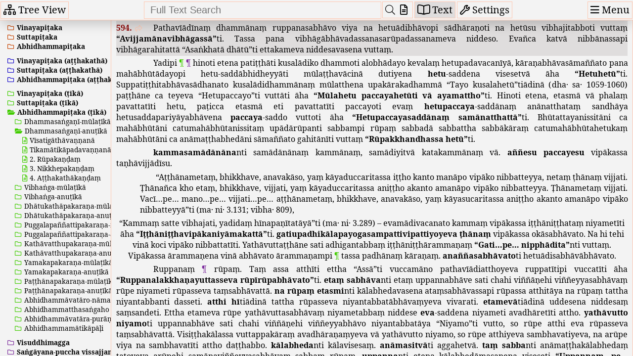

--- FILE ---
content_type: text/html
request_url: https://tipitaka.app/?a=6a3a-21-si
body_size: 3007
content:
<!DOCTYPE html>
<html>
<head lang="en">
    <meta charset="UTF-8">
    <meta name="google-site-verification" content="3q30uQ1_gO_dEVjUO6EsTgpovt8MHTyY75774HmTSb0" />
    <title>Chattha Sangayana Tipitaka</title>
    <meta name="description" content="Sinhala Thai Burmese Lao Khmer Roman Devanagari - many Pali scripts with dictionaries.">
    <meta name="viewport" content="width=device-width, initial-scale=1">
    <meta name="apple-mobile-web-app-capable" content="yes">
    <meta name="mobile-web-app-capable" content="yes">
    <link rel="shortcut icon" href="./static/favicon.ico" type="image/x-icon">
    <link rel="icon" href="./static/favicon.ico" type="image/x-icon">
    <link rel="manifest" href="/static/json/manifest.json">

    <link rel="stylesheet" href="./static/common-styles.css?v=1" />
    <link rel="stylesheet" href="./static/font-styles.css?v=1" />
    <link rel="stylesheet" href="./static/tree-style.css?v=1" />
    <link rel="stylesheet" href="./static/text-styles.css?v=1" />
    <link rel="stylesheet" href="./static/fontawesome/all.min.css?v=1"/>
    <link rel="stylesheet" href="./static/search.css?v=1"/>
    <link rel="stylesheet" href="./static/dialog-polyfill.css"/>
    
    <script>
        (function(i,s,o,g,r,a,m){i['GoogleAnalyticsObject']=r;i[r]=i[r]||function(){
            (i[r].q=i[r].q||[]).push(arguments)},i[r].l=1*new Date();a=s.createElement(o),
                m=s.getElementsByTagName(o)[0];a.async=1;a.src=g;m.parentNode.insertBefore(a,m)
        })(window,document,'script','//www.google-analytics.com/analytics.js','ga');

        ga('create', 'UA-46817481-2', 'auto');
        ga('send', 'pageview');
    </script>
    <style>
        @media screen and (max-width: 800pt) {
            .pitaka-tree-container {
                position: absolute;
                display: none;
                height: 100%;
                max-width: 80%;
                -webkit-box-shadow: 8px 9px 42px 8px rgba(0,0,0,0.19);
                -moz-box-shadow: 8px 9px 42px 8px rgba(0,0,0,0.19);
                box-shadow: 8px 9px 42px 8px rgba(0,0,0,0.19);
            }
            .pitaka-tree-container .user-opened {
                display: block;
            }
        }
        @media screen and (max-width: 600pt) {
            .ss-hide { display: none;  }
        }
        @media screen and (max-height: 600pt) {
            .short-screen-hide { display: none; }
        }
    </style>
</head>
<body>

<div style="margin:0 auto; height: 100%; display: flex; flex-direction: column; width: 100%; text-align: center">

    <nav id="nav-bar" style="width: 100%; max-width: 100%;">
        <nav class="title-bar short-screen-hide">
            <div id="title-bar-text" style="flex: 1 1; text-overflow: ellipsis;  white-space: nowrap;  overflow: hidden;">
                <!--<i class="PT" lang="ro">Chaṭṭha Saṅgāyana Tipiṭaka</i>-->
            </div>
        </nav>
        <nav id="search-bar-div">
            <a id="tree-toggle" class="button"><i class="far fa-sitemap"></i> <i class="ss-hide UT" lang="en">Tree View</i></a>
            <div style="flex: 1; display: flex; justify-content: center; align-items: center; flex-flow: row nowrap; overflow: auto;">
                <input class="search-bar PT" type="text" placeholder=" Search">
                <a id="search-type-button" class="button"><i class="fal fa-search ss-hide"></i> <i class="type-icon"></i></a>
                <a id="text-view-button" class="button"><i class="far fa-book-open"></i> <i class="ss-hide UT" lang="en">Text</i></a>
                <a id="settings-button" class="button"><i class="far fa-wrench"></i> <i class="ss-hide UT" lang="en">Settings</i></a>
            </div>
            <a id="menu-toggle" class="button"><i class="far fa-bars"></i> <i class="ss-hide UT" lang="en">Menu</i></a>    
        </nav>
    </nav>

    <div id="contents-area" style="flex: 1 1 auto; display: flex; flex-flow: row nowrap; position: relative; min-height: 0px; height: 100%" >
        <div id="menu-list" style="right: 0; top: 0;">
            <a class="menu-list-item" id="bookmarks-button"><i class="fas fa-star" style="color: rgb(228, 167, 0);"></i> <i id="bookmarks-count"></i> <i class="UT" lang="en">Starred</i></a>
            <a class="menu-list-item" id="offline-software-menu-item" sec="offline-software"><i class="far fa-download fa-fw"></i> <i class="UT" lang="en">Offline Software</i></a>
            <a class="menu-list-item" href="misc/convert/index.html"><i class="far fa-language fa-fw"></i> <i class="UT" lang="en">Pali Script Converter</i></a>
            <a class="menu-list-item" id="about-menu-item" sec="about-us"><i class="far fa-info-circle fa-fw"></i> <i class="UT" lang="en">About Us</i></a>
            <a class="menu-list-item" id="help-menu-item" sec="help"><i class="far fa-question-circle fa-fw"></i> <i class="UT" lang="en">Help</i></a>
            <a class="menu-list-item" href="https://www.facebook.com/tipitaka.org/"><i style="color: var(--icon-color);" class="fab fa-facebook fa-fw"></i> <i class="UT" lang="en">Facebook Page</i></a>
        </div>

        <div class="pitaka-tree-container" style="flex: 1 1 auto;">
            <div class="pitaka-tree"></div>
        </div>

        <div id="settings-area" class="top-pane">
            <h2><i class="far fa-globe-asia"></i> <i class="UT" lang="en">Select User Interface Language</i><i class="help-button" sec="lang-select"></i></h2>
            <div id="ui-lang-select" class="custom-radio"></div>

            <h2><i class="far fa-language"></i> <i class="UT" lang="en">Select Pali Text Display Script</i><i class="help-button" sec="script-select"></i></h2>
            <div id="pali-script-select" class="custom-radio"></div>
            
            <h2><i class="far fa-palette"></i> <i class="UT" lang="en">Color Theme</i><i class="help-button" sec="color-theme-select"></i></h2>
            <div id="color-theme-select" class="custom-radio"></div>

            <h2><i class="far fa-folders"></i> <i class="UT" lang="en">Multi File Display</i><i class="help-button" sec="tab-view-select"></i></h2>
            <div id="tab-view-select" class="custom-radio"></div>

            <h2><i class="far fa-font"></i> <i class="UT" lang="en">Text Size</i><i class="help-button" sec="text-size-select"></i></h2>
            <div id="text-size-select" class="custom-radio"></div>

            <h2><i class="far fa-comment"></i> <i class="UT" lang="en">Footnotes Format</i><i class="help-button" sec="footnotes-select"></i></h2>
            <div id="footnote-format-select" class="custom-radio"></div>

            <h2><i class="far fa-book"></i> <i class="UT" lang="en">Page Tags Format</i><i class="help-button" sec="pagetags-select"></i></h2>
            <div id="pagetag-format-select" class="custom-radio"></div>

            <h2><i class="far fa-download"></i> <i class="UT" lang="en">Download Offline Software</i><i class="help-button" sec="offline-software"></i></h2>
            <div class="download-software-list">
                <a href="https://tipitaka.lk/library/673" target="_blank"><img src="static/images/windows.png"></a>
                <a href="https://tipitaka.lk/library/672" target="_blank"><img src="static/images/macos2.png"></a>
                <a href="https://tipitaka.lk/library/671" target="_blank"><img src="static/images/linux.png"></a>
                <a href="https://play.google.com/store/apps/details?id=app.tipitaka.main" target="_blank"><img src="static/images/android2.png"></a>
            </div>
        </div>

        <div id="title-search-area" class="top-pane">
            <div id="title-search-filter" class="filter-container"></div>
            <div>
                <span id="title-search-status" class="search-status"><i class="UT" lang="en">For searching type the search term in the box above</i></span>
                <a id="title-search-filter-button" class="button"><i class="far fa-filter"></i> <i class="ss-hide UT" lang="en">Show/Hide Filter</i></a>
                <i class="help-button" sec="title-search"></i>
            </div>
            <div id="title-search-results" style="flex: 1 1 auto; overflow-y: auto;"></div>
        </div>

        <div id="fts-area" class="top-pane">
            <div id="fts-filter" class="filter-container"></div>
            <div id="fts-options">
                <span class="option check-box checked" param="sortByBook"><i class="UT" lang="en">Sort By Book</i></span>
                <span class="option check-box checked" param="exactWord"><i class="UT" lang="en">Exact Word</i></span>
                <span class="option check-box checked hidden" param="exactPhrase"><i class="UT" lang="en">Exact Phrase</i></span>
                <span class="option check-box checked hidden" param="matchOrder" hide="exactPhrase"><i class="UT" lang="en">Match Order</i></span>
                <span class="option hidden" hide="exactPhrase"><i class="UT" lang="en">Word Distance</i><input id="input-word-distance" type="text" value="10"></span>
            </div>
            <div>
                <span id="fts-status" class="search-status"><i class="UT" lang="en">For searching type the search term in the box above</i></span>
                <a id="fts-filter-button" class="button"><i class="far fa-filter"></i> <i class="ss-hide UT" lang="en">Show/Hide Filter</i></a>
                <i class="help-button" sec="fts-search"></i>
            </div>
            <div style="flex: 1 1 auto; display: flex; flex-direction: row; flex-wrap: nowrap; min-height: 0px; height: 100%;">
                <div id="fts-match-list" style="flex: 1 1 0; overflow-y: auto;"></div>
                <div id="fts-match-info" style="flex: 1 1 0; overflow-y: auto;"></div>
            </div>
        </div>

        <div id="dict-area" class="top-pane">
            <div id="dict-filter" class="dictionary-select custom-radio"></div>
            <div>
                <span id="dict-status" class="search-status"><i class="UT" lang="en">For searching type the search term in the box above</i></span>
                <a id="dict-filter-button" class="button"><i class="far fa-books"></i> <i class="ss-hide UT" lang="en">Select Dictionaries</i></a>
                <i class="help-button" sec="dict-search"></i>
            </div>
            <div id="word-breakup" class="breakups"></div>
            <div id="dict-results" style="flex: 1 1 auto; overflow-y: auto;"></div>
        </div>

        <div id="bookmarks-area" class="top-pane">
            <div id="bookmarks-filter" class="filter-container"></div>
            <div>
                <span id="bookmarks-status" class="search-status"><i class="UT" lang="en">You have no bookmarks saved. Click the star icon to save to bookmarks.</i></span>
                <a id="bookmarks-filter-button" class="button"><i class="far fa-filter"></i> <i class="ss-hide UT" lang="en">Show/Hide Filter</i></a>
                <i class="help-button" sec="bookmarks"></i>
            </div>
            <div id="bookmarks-list" style="overflow-y: auto;"></div>
        </div>

        <div id="text-view-area" class="text-section top-pane" style="position: relative;">
            <div class="tab-heads"></div>
            <div class="tab-contents"></div>
        </div>

        <div id="help-area" class="top-pane UT" style="overflow: auto; text-align: left; padding: 1rem;"></div>

    </div>
</div>

<dialog id="generic-dialog"></dialog>
<dialog id="abbreviations-dialog"></dialog>
<dialog id="pagetag-dialog">
    <div><span id="pagetag-edition"></span> <i class="UT" lang="en">Edition</i></div>
    <div><i class="UT" lang="en">Book</i> :  <span id="pagetag-book"></span></div>
    <div><i class="UT" lang="en">Page</i> :  <span id="pagetag-page"></span></div>
</dialog>

<div id="toast"></div>

<script src="./static/scripts/jquery-3.4.1.min.js"></script>
<script src="./static/scripts/lz-string.min.js"></script>
<script src="./static/scripts/clipboard.min.js"></script>
<script src="./static/scripts/dialog-polyfill.js"></script>

<script src="./scripts/index.js?v=1" type="module"></script>
<!-- use webpack (npm run build) to build this and uncomment for production -->
<!-- <script src="./static/scripts/webpack-bundle.js?v=2"></script> -->

</body>
</html>

--- FILE ---
content_type: text/css
request_url: https://tipitaka.app/static/common-styles.css?v=1
body_size: 2340
content:
html, body {
    height: 100%;
    overflow: hidden;
    margin: 0pt;
    font-family: 'Times New Roman', Times, serif;
    /*text-shadow: 1px 1px 1px rgba(0,0,0,0.005);*/
    text-rendering: optimizeLegibility !important;
    -webkit-font-smoothing: antialiased !important;
}
:root {
    --main-color: black;
    --main-bcolor: rgb(243, 243, 243);
    --special-color: darkred;
    --special-bcolor: rgb(223, 221, 221);

    --hover-bcolor: rgb(255, 207, 167);
    --highlight-bcolor: yellow;
    
    --heading-color: brown;
    --icon-color: rgb(70, 70, 170);
    --border-color: rgb(255, 199, 176);
    --link-color: darkblue;

    --coll-value: 40%;
    --mula-color: hsl(20, 95%, var(--coll-value));  --atta-color: hsl(244, 95%, var(--coll-value));
    --tika-color: hsl(101, 100%, var(--coll-value)); --anya-color: hsl(283, 55%, var(--coll-value));

    color: var(--main-color); 
    background-color: var(--main-bcolor);
}
:root.dark { /* dark mode variables */
    --main-color: white;
    --main-bcolor: rgb(51, 51, 51);
    --special-color: rgb(173, 216, 250);
    --special-bcolor: rgb(90, 90, 90);

    --hover-bcolor: rgb(0, 0, 0);
    --highlight-bcolor: rgb(105, 105, 2);
    
    --heading-color: rgb(235, 223, 220); /* specific uses */
    --icon-color: rgb(255, 253, 220);
    --border-color: rgb(122, 122, 122);
    --link-color: lightblue;

    --coll-value: 80%;

    color: var(--main-color); 
    background-color: var(--main-bcolor);
}

i { font-style: normal; }

.title-bar {
    padding: 6pt 8pt 6pt 8pt; 
    background-color: var(--special-bcolor);
    font-size: 1.25rem;
    cursor: pointer; display: flex; flex-direction: row; flex-flow: row nowrap; align-items: center;
}

#menu-list { position: absolute; z-index: 9999; display: none; background-color: var(--main-bcolor); text-align: left; 
    box-shadow: -8px 9px 42px 8px rgba(0,0,0,0.19); border: 1px solid var(--border-color); }
.menu-list-item { font-size: 1rem; display: block; padding: 5pt 8pt 5pt 5pt; text-decoration: none; cursor: pointer; }
.menu-list-item:hover { background-color: var(--hover-bcolor); }
.menu-list-item i.far { color: var(--icon-color); }

#search-bar-div { display: flex; flex-flow: row nowrap; box-shadow: 0px 10px 25px -3px rgba(0,0,0,0.2);
    z-index: 40; position: relative; font-size: 1.25rem; border-bottom: 0.5px solid var(--border-color);
}
.search-bar { flex: 1 1; font-size: 1.25rem; margin: 2pt 1pt 2pt 1pt; padding: 0.33rem 0.33rem 0.33rem 0.33rem; max-width: 350pt; min-width: 70pt;
    max-height: 1.4rem;
    border: 1px solid var(--border-color);
    background-color: var(--main-bcolor);
    color: var(--main-color);
}

a[href] { color: var(--link-color); }
a.button {
    margin: 2pt 1pt 2pt 1pt; padding: 6px 5px 6px 5px; text-align:center; text-decoration: none; line-height: 1; cursor: pointer; display: inline-block;
    border: 1px solid var(--border-color);
}
a.button:hover { background-color: var(--hover-bcolor);  }
/*a.button:active, a.button.pressed { background-color: lightgrey; box-shadow: none; }*/

.top-pane { width: 100%; overflow-y: auto; } /* flex: 1 1 auto; display: flex; flex-direction: column; }*/
.top-pane-status.selected { background-color: var(--special-bcolor); }

/*#settings-area h1 { color: brown; font-size: 1.5rem;}*/
#settings-area h2 { color: var(--heading-color); font-size: 1.1rem; margin: 1.5rem 0rem 0.2rem 0rem; }
#settings-area h2 .far { color: var(--icon-color); }
.custom-radio { display: flex; flex-direction: row; flex-wrap: wrap; justify-content: center; }
.custom-radio .name::before { font-family: "Font Awesome 5 Pro"; font-weight: 400; padding-right: 5pt; font-size: 1rem; }
.custom-radio .option,.custom-radio .group { cursor: pointer; padding: 3pt; border: 1px solid var(--border-color); margin: 1pt; transition: 0.3s; 
    display: flex;  align-items: center; background-color: var(--main-bcolor); }
.custom-radio .option.active { background-color: var(--special-bcolor); }
.custom-radio .option .name::before  { content: "\f111"; }
.custom-radio .option.active .name::before { font-weight: 900; }
.custom-radio .option:hover { background-color: var(--hover-bcolor); }
/*.custom-radio .option:hover .name::before { content: "\f192";  font-weight: 400; }*/
.custom-radio img { height: 30px; vertical-align: middle; padding-left: 3pt; mix-blend-mode: multiply; }
.dark .custom-radio img { filter: saturate(50%); mix-blend-mode: screen; }
.custom-radio .option .example { padding-left: 5pt; color: var(--icon-color); font-size: smaller; }
.custom-radio .option.beta-script { color: rgb(138, 138, 138); }
.custom-radio .option.larger { font-size: larger; }

/* option check boxes */
.custom-radio .check .name::before { content: "\f0c8"; }
.custom-radio .check.active .name::before { content: "\f14a"; font-weight: 900; }
/*.custom-radio .check:hover .name::before { content: "\f14a";  font-weight: 400; } hover is not clean on touch devices */

/* option groups */
.custom-radio .group.active { background-color: var(--special-bcolor); }
.custom-radio .group > .name { text-transform: capitalize; font-weight: bold; }
.custom-radio .group > .name::before { content: "\f0a9"; }
.custom-radio .group.open > .name::before { content: "\f0a8"; }
.custom-radio .group.active > .name::before { font-weight: 900; }
.custom-radio .group:hover { background-color: var(--hover-bcolor); }
.custom-radio .group:hover .name::before { font-weight: 900; }
.custom-radio .option[group]:not(.open) { display: none; }

.loading-dlg { padding: 0.5rem; font-size: 1rem; color: var(--main-color); }

.download-software-list img { height: 40px; filter: invert(95%); margin: 2px; }
.dark .download-software-list img { filter: invert(12%); }

.help-button::before { font-family: "Font Awesome 5 Pro"; font-weight: 300; content: "\f059"; padding: 5pt; font-size: 1rem; color: var(--icon-color); }
.help-button:hover::before { cursor: help; font-weight: 900; }
#help-area i { padding: 0rem 0.3rem 0rem 0.3rem; color: var(--icon-color); }
#help-area h2 { text-align: center; color: var(--heading-color); }

.action-icon { font-size: 0.8rem; cursor: pointer; padding-left: 5pt; color: var(--border-color); }
.share-icon { font-weight: 400; }
.share-icon:hover { color: var(--main-color); font-weight: 900; }
.save-icon:hover { color: gold; font-weight: 900; } /* fine with dark theme */
.save-icon.saved { color: gold; font-weight: 900; }
.save-icon.saved:hover { color: gray; }

div.menu-item-dialog { text-align: center; font-size: 1.1rem; }

.jdialog { 
    position: absolute; /*padding: 0.33rem;*/ box-shadow: -8px 9px 42px 8px rgba(0,0,0,0.19); z-index: 100; /*top: 100%;*/ left: 0;
    text-indent: 0rem; /*undo any indent */
    border: 2px solid var(--border-color); 
    background-color: var(--main-bcolor);  
}

/* The snackbar - position it at the bottom and in the middle of the screen */
#toast {
    display: none; /* Hidden by default. Visible on click */
    color: var(--main-bcolor);
    background-color: var(--main-color); /* Black background color */
    text-align: center; /* Centered text */
    border-radius: 5pt; /* Rounded borders */
    padding: 5pt 10pt 5pt 10pt; /* Padding */
    position: fixed; /* Sit on top of the screen */
    z-index: 1000; /* Add a z-index if needed */
    left: 50%; /* Center the snackbar */
    transform: translateX(-50%);
    bottom: 30pt; /* 30px from the bottom */
}

::-webkit-scrollbar { width: 12px; }
@media screen and (max-width: 600pt) {
    ::-webkit-scrollbar { width: 6px; }
}
::-webkit-scrollbar-track { background-color: var(--main-bcolor); }
::-webkit-scrollbar-thumb { background-color: var(--special-bcolor); }

/** not used */
.tooltip {
    position: fixed;
    background-color:#eeeefe;
    color: black;
    /*border: 1px solid #aaaaca;*/
    padding: 3pt;
    width: auto;
    font-size: 0.8rem;
    z-index: 9999;
    box-shadow: 0 3px 3px rgba(0,0,0,0.2);
}

--- FILE ---
content_type: text/css
request_url: https://tipitaka.app/static/font-styles.css?v=1
body_size: 899
content:
@font-face { src: url('./fonts/NotoSerifSinhala-Regular.ttf') format('truetype'); font-weight: normal; font-family: 'sinhala'; }
@font-face { src: url('./fonts/NotoSerifSinhala-Bold.ttf') format('truetype'); font-weight: bold; font-family: 'sinhala'; }

@font-face { src: url('./fonts/NotoSerifDevanagari-Regular.ttf') format('truetype'); font-weight: normal; font-family: 'devanagari'; }
@font-face { src: url('./fonts/NotoSerifDevanagari-Bold.ttf') format('truetype'); font-weight: bold; font-family: 'devanagari'; }

@font-face { src: url('./fonts/NotoSerif-Regular.ttf') format('truetype'); font-weight: normal; font-family: 'roman'; }
@font-face { src: url('./fonts/NotoSerif-Bold.ttf') format('truetype'); font-weight: bold; font-family: 'roman'; }

@font-face { src: url('./fonts/thai/THSarabunNew.ttf') format('truetype'); font-weight: normal; font-family: 'thai'; }
@font-face { src: url('./fonts/thai/THSarabunNew-Bold.ttf') format('truetype'); font-weight: bold; font-family: 'thai'; }

@font-face { src: url('./fonts/lao/LaoPaliAlpha-Light.woff') format('truetype'); font-weight: normal; font-family: 'lao'; }
@font-face { src: url('./fonts/lao/LaoPaliAlpha-Regular.woff') format('truetype'); font-weight: bold; font-family: 'lao'; }

@font-face { src: url('./fonts/myanmar/mm3-multi-os(16-08-2011).ttf') format('truetype'); font-weight: normal; font-family: 'myanmar'; }
@font-face { src: url('./fonts/myanmar/mm3-multi-os(16-08-2011).ttf') format('truetype'); font-weight: bold; font-family: 'myanmar'; }

@font-face { src: url('./fonts/NotoSerifKhmer-Regular.ttf') format('truetype'); font-weight: normal; font-family: 'khmer'; }
@font-face { src: url('./fonts/NotoSerifKhmer-Bold.ttf') format('truetype'); font-weight: bold; font-family: 'khmer'; }

@font-face { src: url('./fonts/NotoSerifBengali-Regular.ttf') format('truetype'); font-weight: normal; font-family: 'bengali'; }
@font-face { src: url('./fonts/NotoSerifBengali-Bold.ttf') format('truetype'); font-weight: bold; font-family: 'bengali'; }

@font-face { src: url('./fonts/NotoSansGurmukhi-Regular.ttf') format('truetype'); font-weight: normal; font-family: 'gurmukhi'; }
@font-face { src: url('./fonts/NotoSansGurmukhi-Bold.ttf') format('truetype'); font-weight: bold; font-family: 'gurmukhi'; }

@font-face { src: url('./fonts/lanna/Hariphunchai.otf') format('truetype'); font-weight: normal; font-family: 'tai tham'; }
@font-face { src: url('./fonts/lanna/Hariphunchai.otf') format('truetype'); font-weight: bold; font-family: 'tai tham'; }

@font-face { src: url('./fonts/NotoSerifGujarati-Regular.ttf') format('truetype'); font-weight: normal; font-family: 'gujarati'; }
@font-face { src: url('./fonts/NotoSerifGujarati-Bold.ttf') format('truetype'); font-weight: bold; font-family: 'gujarati'; }

@font-face { src: url('./fonts/NotoSerifTelugu-Regular.ttf') format('truetype'); font-weight: normal; font-family: 'telugu'; }
@font-face { src: url('./fonts/NotoSerifTelugu-Bold.ttf') format('truetype'); font-weight: bold; font-family: 'telugu'; }

@font-face { src: url('./fonts/NotoSerifKannada-Regular.ttf') format('truetype'); font-weight: normal; font-family: 'kannada'; }
@font-face { src: url('./fonts/NotoSerifKannada-Bold.ttf') format('truetype'); font-weight: bold; font-family: 'kannada'; }

@font-face { src: url('./fonts/NotoSerifMalayalam-Regular.ttf') format('truetype'); font-weight: normal; font-family: 'malayalam'; }
@font-face { src: url('./fonts/NotoSerifMalayalam-Bold.ttf') format('truetype'); font-weight: bold; font-family: 'malayalam'; }

@font-face { src: url('./fonts/NotoSansBrahmi-Regular.ttf') format('truetype'); font-weight: normal; font-family: 'brahmi'; }

@font-face { src: url('./fonts/tibetian/NotoSansTibetan-Regular.ttf') format('truetype'); font-weight: normal; font-family: 'tibetan'; }
@font-face { src: url('./fonts/tibetian/NotoSansTibetan-Bold.ttf') format('truetype'); font-weight: bold; font-family: 'tibetan'; }

@font-face { src: url('./fonts/NotoSerif-Regular.ttf') format('truetype'); font-weight: normal; font-family: 'cyrillic'; }
@font-face { src: url('./fonts/NotoSerif-Bold.ttf') format('truetype'); font-weight: bold; font-family: 'cyrillic'; }

.UT[lang=en] { font-family: 'roman'; }
.UT[lang=si] { font-family: 'sinhala'; line-height: 1.5rem; }
.UT[lang=ch] { font-family: 'roman';} /* TODO need a chinese font */
.UT[lang=hi] { font-family: 'devanagari';}
.UT[lang=th] { font-family: 'thai'; font-size: 1.5rem; line-height: 1.7rem; }
.UT[lang=my] { font-family: 'myanmar';}
.UT[lang=in],.UT[lang=es],.UT[lang=pt] { font-family: 'roman';}

.PT[script=si],.tab-content[script=si] { font-family: 'sinhala'; line-height: 1.5rem; }
.PT[script=hi],.tab-content[script=hi] { font-family: 'devanagari'; }
.PT[script=ro],.tab-content[script=ro] { font-family: 'roman'; }
.PT[script=th],.tab-content[script=th] { font-family: 'thai'; font-size: 1.5rem; line-height: 1.7rem; }
.PT[script=lo],.tab-content[script=lo] { font-family: 'lao'; line-height: 170%; /*font-size: 125%;*/ }
.PT[script=my],.tab-content[script=my] { font-family: 'myanmar'; }
.PT[script=km],.tab-content[script=km] { font-family: 'khmer'; }
.PT[script=be],.tab-content[script=be] { font-family: 'bengali'; }
.PT[script=as],.tab-content[script=as] { font-family: 'bengali'; } /* assamese */
.PT[script=gm],.tab-content[script=gm] { font-family: 'gurmukhi'; }
.PT[script=tt],.tab-content[script=tt] { font-family: 'tai tham'; font-size: 1.5rem; }
.PT[script=gj],.tab-content[script=gj] { font-family: 'gujarati'; }
.PT[script=te],.tab-content[script=te] { font-family: 'telugu'; }
.PT[script=ka],.tab-content[script=ka] { font-family: 'kannada'; }
.PT[script=mm],.tab-content[script=mm] { font-family: 'malayalam'; }
.PT[script=br],.tab-content[script=br] { font-family: 'brahmi'; }
.PT[script=tb],.tab-content[script=tb] { font-family: 'tibetan'; }
.PT[script=cy],.tab-content[script=cy] { font-family: 'cyrillic'; }

--- FILE ---
content_type: text/css
request_url: https://tipitaka.app/static/tree-style.css?v=1
body_size: 621
content:
.pitaka-tree-container {
    overflow: auto;
    max-width: 16rem;
    min-width: 14rem;
    top: 0;
    left: 0;
    background-color: var(--main-bcolor);
    z-index: 4;
    border-right: 1px solid var(--border-color);
    height: 100%;
}

.pitaka-tree {
    text-align: left;
}

.pitaka-tree a {
	cursor: pointer;
    font-size: 0.85rem;
}
.pitaka-tree > ul {
    margin: 0px 0px 0px -20px;
    padding: 0.3rem;
}
.pitaka-tree ul {
    list-style: none inside none;
    /* change indentation width */
    padding-left: 15px;
}
/* bigger font for the first level only */
.pitaka-tree > ul > li > a {
    font-weight: bold;
}
.pitaka-tree a {
    display: block;
    position: relative;
    text-decoration: none;
    padding: 0 0 0 20px;
    white-space: nowrap;
}
.pitaka-tree a:hover { background-color: var(--hover-bcolor); font-weight: bold; }
.pitaka-tree a:active { font-weight: normal; }

.pitaka-tree a:before {
    font-family: "Font Awesome 5 Pro"; 
    font-weight: 400; 
    content: "\f15c";
    padding-right: 5px;
}
.pitaka-tree #tree-mul a:before { color: var(--mula-color); }
.pitaka-tree #tree-att a:before { color: var(--atta-color); }
.pitaka-tree #tree-tik a:before { color: var(--tika-color); }
.pitaka-tree #tree-e a:before { color: var(--anya-color); }

.pitaka-tree a:hover::before { font-weight: 900; }

.pitaka-tree li.parent > a:before {
    content: "\f07b";
}
.pitaka-tree li.parent > a:hover::before {
    font-weight: 900; 
}

.pitaka-tree li.parent.active > a:before {
    font-weight: 900; 
    content: "\f07c";
}

.pitaka-tree > ul > li ul {
    display: none;
}
.pitaka-tree li {
    position: relative;
}


--- FILE ---
content_type: text/css
request_url: https://tipitaka.app/static/text-styles.css?v=1
body_size: 1894
content:


.tab-contents { position: relative; min-height: 0px; display: flex; flex-direction: row; flex-wrap: nowrap; height: 100%; word-break: break-word; }
.tab-content { overflow: auto; height: 100%; padding: 0.3rem 0.6rem 0.3rem 0.6rem; flex: 1 1 0; position: relative; border-right: 1px solid var(--border-color) }
.tab-content:not([view=columns]):not(.active) { display: none; }

.tab-heads { display: flex; flex-direction: row; flex-wrap: wrap; background-color: var(--special-bcolor); flex-shrink: 0;}
.tab-heads[view=columns] { flex-wrap: nowrap; }
.tab-heads[view=disabled] { display: none; }
.tab-head { cursor: pointer; padding: 0.5rem 1rem 0.5rem 1rem; border-right: 1px solid var(--border-color); display: flex; align-items: center; justify-content: center;}
.tab-head[view=columns] { flex: 1 1 0; background-color: var(--main-bcolor); color: var(--main-color); font-weight: 900; }
.tab-head.active { background-color: var(--main-bcolor); color: var(--main-color); font-weight: 900; }

.tab-head .head-label {text-overflow: ellipsis;  white-space: nowrap;  overflow: hidden;  max-width: 5rem; display: inline-block;}
.tab-head[view=columns] .head-label { max-width: 10rem;}
.tab-head.active .head-label {max-width: 10rem;}
.tab-head .coll-icon { padding-right: 5pt; font-family: 'roman'; }
.tab-head .coll-icon.M {color: var(--mula-color); }
.tab-head .coll-icon.A {color: var(--atta-color); }
.tab-head .coll-icon.T {color: var(--tika-color); }
.tab-head .coll-icon.E {color: var(--anya-color); }
.tab-head.active .coll-icon { font-weight: bold; }
.tab-head .close-icon { padding-left: 0.5rem; }
.tab-head .close-icon:hover { color: red; font-weight: 900;}


.coll-buttons { position: absolute; top: 10px; left: 10px; display: flex; flex-direction: row; font-size: 1rem;}
.coll-button { font-family: 'roman'; cursor: pointer; width: 2rem; height: 2rem; line-height: 2rem; border: 1px solid black; background-color: var(--special-bcolor); }
.coll-button:hover {font-weight: bold; font-size: 1.5rem;}
.coll-button.M {color: var(--mula-color); }
.coll-button.A {color: var(--atta-color); }
.coll-button.T {color: var(--tika-color); }


/* MAIN TEXT */

n { color: var(--special-color); } /* note can appear in dialog too */
n.click { cursor: pointer;}
n.click::before { font-family: "Font Awesome 5 Pro"; font-weight: 400;  content: "\f069"; font-size: 0.8rem;}
n.click:hover::before { font-weight: 900;}
n abbr {cursor: pointer;}
n abbr:hover { text-decoration: underline; }
.highlighted { background-color: var(--highlight-bcolor); } /* highlight pb, note and abbr when dialog is open */
pb { cursor: pointer; }
pb.T { color: var(--mula-color); }
pb.P { color: var(--atta-color); }
pb.M { color: var(--tika-color); }
pb.V { color: var(--anya-color); }
pb:hover {text-decoration: underline;}

/** full text search results **/
.tab-content found { background-color: var(--highlight-bcolor); }
.tab-content found.active { background-color: greenyellow; } /* not used */

.tab-content > div { padding-top: 2pt; padding-bottom: 2pt;}
/* namothassa line if exists */
.tab-content > div:first-child.cen { font-style: italic; color: var(--special-color); }

.tab-content .hangnum,.titnum { padding-right: 0.7rem; font-weight: bold; color: var(--special-color); }
.tab-content .hangnum { min-width: 4rem; display: inline-block;}
.tab-content .hangnum.long { font-size: smaller; padding-top: 0.1rem;}


.tab-content .nik { font-size: 1.8em; font-weight: bold; margin: 7px 0px 7px 0px;}
.tab-content .boo { font-size: 1.6em; font-weight: bold; margin: 7px 0px 7px 0px;}
/* title lines */
.tab-content .cha { font-size: 1.4em; font-weight: bold; color: var(--heading-color); margin: 5px 0px 5px 0px; }
.tab-content .tit { font-size: 1.25em; font-weight: bold; color: var(--heading-color); margin: 5px 0px 5px 0px; }
.tab-content .sub { font-size: 1.1em; font-weight: bold; margin: 5px 0px 5px 0px;}

.tab-content div[tt]:not(.open)::before { content: "\f063"; font-family: "Font Awesome 5 Pro"; font-weight: 400; font-size: 1rem; padding-right: 10pt; color: var(--icon-color); transition: 0.25s;}
.tab-content div[tt]:not(.open):hover::before { content: "\f354"; color: red; font-weight: 900;}
.tab-content div[tt] {cursor: pointer;}
.tab-content .highlighted-line { background-color: var(--special-bcolor); }

.tab-content .ssh { font-weight: bold;  margin: 3px 0px 3px 0px;}

/* content lines */
.tab-content .bod { text-align: justify;  }
.tab-content .gax { margin-bottom: 0rem; text-align:left;}
.tab-content .gae { margin-bottom: 0.5rem; text-align:left;}

.tab-content .ind { text-indent: 2rem; margin-left: 3rem; text-align: justify; } /*indent*/
.tab-content .uni { } /*unindented*/





/* old styles below - remove */


/* .text-section .span-links { position: absolute; cursor: pointer; color: lightgray; background-color: white; z-index: 99; padding: 0px 5px 0px 5px;}
.text-section .span-links .fa:hover { color: lightcoral; }

.text-section span.note { color: blue; }
.text-section span.bold { font-weight: bold; }
.text-section span.paranum { font-weight: normal; float: left; }
.text-section span.paranum::after { font-weight: bold; content: "."; }
.text-section .bld { font-weight: bold; } */

/*.text-section .hangnum { margin-bottom: -0.75cm; text-indent: 2em; }*/
/*Namo tassa, and nitthita -- no unique structural distinction */
/* .text-section .centered { text-align:center; } */

/* .text-section .nikaya { font-size: 23pt; text-align:center; font-weight: bold; margin: 7px 0px 7px 0px;}
.text-section .book { font-size: 20pt; text-align:center; font-weight: bold; margin: 7px 0px 7px 0px;}
.text-section .specialcaption { font-size: 17pt; text-align: center; font-weight: bold }  used for pannasaka bhagaya*/

/*.text-section div.chapter { text-align:center; margin: 5px 0px 5px 0px; }
.text-section span.chapter { font-size: 17pt; font-weight: bold; color: darkgoldenrod; }

.text-section div.title { text-align:center; margin: 5px 0px 5px 0px; }
.text-section span.title { font-size: 15pt; cursor: pointer; font-weight: bold; color: #000000; }

.text-section div.subhead { text-align:center; margin: 5px 0px 5px 0px;}
.text-section span.subhead { font-size: 13pt; cursor: pointer; font-weight: bold;}
.text-section span.subhead.sc_collapsed {color: #5423DB; } */
/*.text-section span.subhead.sc_collapsed::before {content: "+  "; color: blue;}*/

/* .text-section div.subsubhead { text-align:center; font-weight: bold;  margin: 3px 0px 3px 0px;}

.text-section .paragraph {padding-top: 5px; padding-bottom: 5px; display: table; width: 100%;}

.text-section .bodytext { text-indent: 1em; text-align:justify; font-weight: normal;} */

/* Gatha line */
/* .text-section .gatha { margin-bottom: 0em; margin-left: 4em; text-align:left; font-weight: normal;}
.text-section .gathalast { margin-bottom: 0.5cm; margin-left: 4em; text-align:left; font-weight: normal;}

.text-section .ending { text-align:center; }
.text-section .udana { font-style: italic; }
.text-section .namothassa { font-style: italic; text-align: center } */

--- FILE ---
content_type: text/css
request_url: https://tipitaka.app/static/search.css?v=1
body_size: 1330
content:

#title-search-area { margin: 0.3rem; }

.search-status { font-style: italic; color: var(--special-color); padding: 0.3rem; }
.error-status { color: red; }
.busy-searching { color: blue; position: absolute; left: 0; right: 0; top: 0; margin: 0 auto; z-index: 999;}

#title-search-results { width: 100%; }

.search-result { padding: 0.2rem 0.3rem 0.2rem 0.3rem; border-top: 1px dashed var(--border-color); text-align: left; word-break: break-word;}
.search-result:nth-child(even) { background-color: var(--special-bcolor) }
.search-result:hover { background-color: var(--hover-bcolor); }
.search-result i.parent { color: var(--main-color); }
.search-result i.child { font-weight: bold; color: var(--heading-color); }
.search-result i.name:hover { cursor: pointer; text-decoration: underline;}
.search-result i.arrow { color: var(--special-color); }

.filter-container { display: none; }
.filter-table { text-align: left; }
.filter-table td { cursor: pointer; padding: 0.2rem 0.4rem 0.2rem 0.4rem; word-break: break-word; border: 0.5px solid var(--main-bcolor); }
.filter-table td:hover { background-color: var(--hover-bcolor); border-color: var(--border-color); }
.filter-table td::before { font-family: "Font Awesome 5 Pro"; font-weight: 400; content: "\f0c8"; padding-right: 5pt; }
.filter-table td.checked::before { content: "\f14a"; }


#fts-select-button { color: var(--icon-color); font-weight: 300; }
#fts-select-button:hover { background-color: var(--hover-bcolor); }
#fts-select-button.active { color: rgb(231, 10, 10); background-color: var(--special-bcolor); }

#fts-options { padding-top: 0.25rem }
#fts-options .option { cursor: pointer; padding: 0.2rem 0.4rem 0.2rem 0.4rem; border: 0.5px solid var(--main-bcolor); }
#fts-options .option.hidden { visibility: hidden; }
#fts-options .option:hover { background-color: var(--hover-bcolor); border-color: var(--border-color); }
#fts-options .check-box::before { font-family: "Font Awesome 5 Pro"; font-weight: 400; content: "\f0c8"; padding-right: 5pt; }
#fts-options .check-box.checked::before { content: "\f14a"; }
#input-word-distance { border: 1px solid var(--border-color); max-width: 2rem; min-width: 2rem; margin-left: 0.4rem; 
    background-color: var(--main-bcolor); color: var(--main-color); }

#fts-match-list .total-freq { padding: 0.5rem; }
#fts-match-list .count-files { padding: 0.5rem; }
#fts-match-list .token { padding: 0.5rem; }
#fts-match-list .search-result { cursor: pointer; background-color: var(--special-bcolor); }
#fts-match-list .search-result:hover { background-color: var(--main-bcolor); }
#fts-match-list .search-result.selected { background-color: var(--main-bcolor); color: var(--special-color); }

#fts-match-info { background-color: var(--main-bcolor); }
#fts-match-info .count-files { padding: 0.5rem; }


/* dictionary related */
w:hover { color: var(--special-color); }
.pali-analysis { cursor: pointer; }

.dict-row { text-align: left; font-weight: normal; }
.dict-name { color: var(--icon-color); padding-right: 0.2rem; font-family: 'roman'; cursor: pointer; }
.dict-word { color: var(--special-color); padding-right: 0.5rem; font-weight: bold; }
.dict-meaning { color: var(--main-color); }
.dict-meaning i { font-style: italic; }  /* meanings can have rich html */
.dict-desc { padding: 0.2rem; min-width: 5rem; }

/*input.type-word { background-color: var(--main-bcolor); color: var(--main-color); border-color: var(--border-color); }*/

#dict-results .dict-row { text-align: left; padding: 0.2rem 1rem 0.2rem 1rem; }
#dict-results .dict-row:nth-child(even) { background-color: var(--special-bcolor) }
#dict-results .dict-row:hover { background-color: var(--hover-bcolor); }
#dict-results .dict-cell { margin-right: 1rem }

.lookup-icon { cursor: pointer; padding: 0rem 0.3rem 0rem 0.3rem; color: var(--special-color); }
.lookup-icon:hover { font-weight: 900; }
.analysis-window { background-color: var(--special-bcolor); border: 1px solid var(--border-color);
    padding: 0.2rem 0.4rem 0.2rem 0.4rem; z-index: 2;
    text-align: left;
    overflow-y: auto; 
    width: -moz-available;          /* WebKit-based browsers will ignore this. */
    width: -webkit-fill-available;  /* Mozilla-based browsers will ignore this. */
    width: fill-available;
    position: fixed;
}
.analysis-window.bottom { bottom: 0; min-height: 10rem; max-height: 14rem; }
.analysis-window.top { top: 0; height: 25%;  }
.analysis-window .close-icon:hover { color: red; font-weight: 900; }
.analysis-window .header { display: flex; flex-direction: row; align-items: center; }
.analysis-window .header .word { flex: 1 1 auto; text-align: left; padding-left: 1rem; }
.analysis-window .dict-row { font-size: 0.8rem; }

.breakups { text-align: left; padding: 0.2rem 1rem 0.2rem 1rem; }
.analysis-window .breakups { font-size: 0.8rem; padding: 0rem; }
.breakups .word { color: var(--special-color); padding-right: 0.5rem; font-weight: bold; }
.breakups .type { padding-right: 0.5rem; font-weight: bold; }
.breakups .sub { padding-right: 0.5rem; }


--- FILE ---
content_type: application/javascript
request_url: https://tipitaka.app/scripts/settings.js
body_size: 3783
content:
import {Script, paliScriptInfo, TextProcessor } from './pali-script.js';

export const Language = Object.freeze({
    SI: 'si',
    EN: 'en',
    CHINESE: 'ch',
    HI: 'hi',
    INDO: 'in',
    BUR: 'my',
    THAI: 'th',
    ES: 'es', // spanish
    PT: 'pt', // portuguese
});

export const SearchType = Object.freeze({
    TITLE: 'title',
    FTS: 'fts',
    DICT: 'dict',
});

const searchTypeProp = Object.freeze({
    [SearchType.TITLE]: { pane: 'title-search', placeholder: 'Search Sutta Titles', next: SearchType.FTS, iconClass: 'far fa-heading fa-fw' }, 
    [SearchType.FTS]: { pane: 'fts', placeholder: 'Full Text Search', next: SearchType.DICT, iconClass: 'far fa-file-alt fa-fw' }, 
    [SearchType.DICT]: { pane: 'dict', placeholder: 'Dictionary Search', next: SearchType.TITLE, iconClass: 'far fa-books fa-fw' }, 
});

const uiLanguageList = new Map([
    [Language.SI, ['Sinhala', 'සිංහල', [], {f: 'sl_flag.png', t: true} ]],
    [Language.EN, ['English', 'English', [], {f: 'uk_flag.png', t: true} ]],
    [Language.CHINESE, ['Chinese', '汉语', [], {f: 'china_flag.png'} ]],
    [Language.HI, ['Hindi', 'हिन्दी', [], {f: 'in_flag.png'} ]],
    [Language.INDO, ['Indonesian', 'baˈhasa indoneˈsia', [], {f: 'indonesia_flag.png'} ]],
    [Language.BUR, ['Burmese', 'ဗမာစာ', [], {f: 'my_flag.png', t: true} ]],
    [Language.THAI, ['Thai', 'ภาษาไทย', [], {f: 'th_flag.png', t: true} ]],
    [Language.KM, ['Khmer', 'ភាសាខ្មែរ', [], {f: 'kh_flag.png'} ]],
    [Language.ES, ['Spanish', 'Español', [], {f: 'es_flag.png'} ]],
    [Language.PT, ['Portuguese', 'Português', [], {f: 'pt_flag.png'} ]],
]);

/*const dictLaunchList = new Map([
    ['none', ['Do Not Show', '<i class="far fa-eye-slash"/>']],
    ['click', ['Show On Click', '<i class="fal fa-mouse-pointer"></i>']],
    ['hover', ['Show On Hover', '<i class="far fa-bullseye"></i>']]
]);*/

const analysisStyleList = new Map([
    ['top', []],
    ['bottom', []]
]);

const footnoteFormatList = new Map([
    ['none', ['Do Not Show', '']],
    ['click', ['Show On Click', '<n><i class="far fa-asterisk"></i></n>']],
    ['inline', ['Show Inline', '<n>[…]</n>']]
]);

const pageTagFormatList = new Map([
    ['none', ['Do Not Show', '']],
    ['click', ['Show On Click', '<pd class="T">¶</pd>']],
    ['short', ['Short Name', '<pd class="T">[T 1.34]</pd>']],
    ['full', ['Full Name', '<pd class="T">[Thai 3.41]</pd>']]
]);

const textSizeList = new Map([
    ['12', ['Smallest', '<i style="font-size: 12px">Aa</i>']],
    ['14', ['Smaller', '<i style="font-size: 14px">Aa</i>']],
    ['16', ['Medium', '<i style="font-size: 16px">Aa</i>']],
    ['19', ['Larger', '<i style="font-size: 18px">Aa</i>']],
    ['22', ['Largest', '<i style="font-size: 20px">Aa</i>']],
    ['26', ['XL', '<i style="font-size: 22px">Aa</i>']],
    ['32', ['XXL', '<i style="font-size: 24px">Aa</i>']],
]);

const colorThemeList = new Map([
    ['light', ['Light', '<i class="fal fa-lightbulb-on"/>']],
    ['dark', ['Dark', '<i class="fal fa-lightbulb-slash"/>']],
]);

const tabViewList = new Map([
    ['disabled', ['Single', '<i class="far fa-folder"/>']],
    ['tabbed', ['Tab View', '<i class="far fa-folders"/>']],
    ['columns', ['Columns', '<i class="far fa-columns"/>']],
]);

const defaultSettings = { // to be used when not found in local storage
    searchType: SearchType.FTS,
    footnoteFormat: 'click',
    pageTagFormat: 'click',
    textSize: '16',
    colorTheme: 'light',
    paliScript: Script.RO,
    uiLanguage: Language.EN,
    tabViewFormat: 'disabled',
    dictList: ['en-buddhadatta'],
    //dictLaunchMethod: 'click',
    analysisStyle: 'bottom',
};

class AppSettings {
    constructor() {
        this.settings = {};
        this.loadFromStorage();
        this.searchTypeProp = searchTypeProp;
        this.paliScriptList = paliScriptInfo;
        this.uiLanguageList = uiLanguageList;
        //this.dictLaunchList = dictLaunchList;
        this.analysisStyleList = analysisStyleList;
        this.footnoteFormatList = footnoteFormatList;
        this.pageTagFormatList = pageTagFormatList;
        this.textSizeList = textSizeList;
        this.colorThemeList = colorThemeList;
        this.tabViewList = tabViewList;
    }
    // functions to read/write to local storage and change
    set(prop, value) {
        this.settings[prop] = value;
        localStorage.setItem('settings', JSON.stringify(this.settings));
        return value;
    }
    get(prop) {
        return this.settings[prop];
    }
    async loadFromStorage() {
        const settingsStr = localStorage.getItem('settings');
        this.settings = settingsStr ? JSON.parse(settingsStr) : {};

        if (this.settings['paliScript']) {
            this.localeSource = 'storage';
        } else {
            this.localeSource = 'gps';
        }
        this.loadDefaults();
        console.log(`Settings loaded from storage ${JSON.stringify(this.settings)}`);
    }
    
    // try to determine from browser or ip address
    loadDefaults() {
        Object.keys(defaultSettings).forEach(key => {
            if (!this.settings[key]) this.settings[key] = defaultSettings[key]; 
        });
    }
    
    async setGPSCountryInfo() {
        const response = await $.getJSON('https://ipinfo.io?token=2632ab35d5f487');
        console.log(`Got location info from GPS ${JSON.stringify(response)}`);
        const countryCode = response.country;
        console.log(`Setting the pali script and ui language based on the country code ${countryCode}`);
        return [ countryToPaliScript.get(countryCode) || Script.RO, 
            countryToUiLanguage.get(countryCode) || Language.EN,
            countryToDictionaryLanguage.get(countryCode) || '',
        ];
    }
}

const countryToPaliScript = new Map([
    ['LK', Script.SI],
    ['IN', Script.HI],
    ['TH', Script.THAI],
    ['LA', Script.LAOS],
    ['MM', Script.MY],
    ['KH', Script.KM],
    ['BD', Script.BENG],
    ['RU', Script.CYRL],
]);

const countryToUiLanguage = new Map([
    ['LK', Language.SI],
    ['TH', Language.THAI],
    ['MM', Language.BUR],
]);

// select all the dictionaries of this language
const countryToDictionaryLanguage = new Map([
    ['LK', Language.SI],
    ['TH', Language.THAI],
    ['MM', Language.BUR],
    ['IN', Language.HI],
    ['BD', Language.HI], // no bangla so select hindi
    ['KH', Language.KM],
]);

// for dynamically created UT elements
export const stringResources = {
    'copy-link': 'Link has been copied to the clipboard. You can now paste it.',
    'enter-more-characters': 'Please enter minimun XXX characters to start the searching.',
    'fts-search-term-one-char': 'Each of the search terms must have at least one character.',
    'fts-too-many-results-found': 'XXX results found. First YYY results shown.',
    'fts-range-word-distance': 'Allowed Range for word distance 1 - 99.',
    'too-many-results-found': 'Too many results found. First XXX of results shown.',
    'number-of-results-found': 'XXX results found for your search term.',
    'no-results-found': 'Search term XXX did not return any results.',
    'number-of-bookmarks': 'There are XXX bookmarks matching your filter.',
    'no-bookmarks': 'You have no bookmarks saved. Click the star icon to save to bookmarks.',
    'bookmark-added': 'Bookmark added',
    'bookmark-deleted': 'Bookmark deleted',
    //'dictionary-loading': 'Dictionary Loading...',
    //'fts-loading': 'Full Text Search Loading. Please wait...',
};

// based on the uiLanguage selected - store the translations
let currentTranslations = new Map();
export class LangHelper {
    static async extractLanguageStrings(lang) {
        // copy over the entries from the current translation
        const translations = await LangHelper.loadTranslation(lang);//        new Map(data_trans);
        $('i.UT').each((i, ut) => {
            const enText = $(ut).attr('lang') == Language.EN ? $(ut).text().trim() : $(ut).attr('en-text');
            if (!translations.has(enText)) {
                translations.set(enText, ''); // new translation needed
            }
        });
        Object.entries(stringResources).forEach(([_1, enText]) => {
            if (!translations.has(enText)) {
                translations.set(enText, ''); // new translation needed
            }
        });
        const logPhrases = [];
        translations.forEach((trans, enText) => logPhrases.push(enText, trans));
        console.log(`Copy the lines below to a new text file for language ${lang}`);
        console.log(logPhrases.join('\r\n'));
    }

    static async loadTranslation(lang) {
        const jsonLines = [];
        try {
            const lines = (await $.get(`./static/translations/${lang}.txt`)).split('\r\n');
            for (let i = 0; i < lines.length; i+=2) {
                jsonLines.push([lines[i].trim(), lines[i+1].trim()]);
            }
        } catch (e) { console.log(e); }
        return new Map(jsonLines);
    }
    static async changeTranslation(lang) {
        console.log(`changing UI language to ${lang}`);
        $('#help-area').empty().attr('lang', lang); // clear help area
        if (lang == Language.EN) { // no need to load translations
            currentTranslations.clear(); // 
            $('i.UT').each((_1, ut) => $(ut).text($(ut).attr('en-text') || $(ut).text().trim())).attr('lang', lang);
            return;
        }
        currentTranslations = await LangHelper.loadTranslation(lang); // if not 'en' load translations - new Map(data_trans.filter(pair => pair[1]));
        $('i.UT').each((_1, ut) => {
            const enText = $(ut).attr('en-text') || $(ut).text().trim();
            if (!enText) {
                console.error(`UT found with empty en-text ${$(ut)}`);
            }
            if (currentTranslations.get(enText)) { // has and not empty
                $(ut).attr('en-text', enText).attr('lang', lang).text(currentTranslations.get(enText));
                // bug here - text params will not be replaced
            } else {
                // leave as-is in english
                $(ut).attr('lang', Language.EN);
            }
        });
    }
}

// create a new translated text string based on the current ui language
export function UT(enText, param1 = '', param2 = '') {
    enText = stringResources[enText] || enText;
    const translated = appSettings.get('uiLanguage') != Language.EN ? currentTranslations.get(enText) : '';
    const finalText = (translated || enText).replace('XXX', param1).replace('YYY', param2); // if XXX occurs
    const ut = $('<i/>').addClass('UT').attr('en-text', enText)
        .attr('lang', translated ? appSettings.get('uiLanguage') : Language.EN);
    return ut.text(finalText);
}

/**
 * Macro function to get the pali text in the selected script in settings
 * param text - should be the text in sinhala script
 */
export function PT(text) {
    const pt = $('<i/>').addClass('PT').attr('si-text', text).attr('script', appSettings.get('paliScript'));
    return pt.text(TextProcessor.convert(text, appSettings.get('paliScript')));
}
// change language of all PT in the root
export function PT_REFRESH(root) {
    $('i.PT', root).each((_1, pt) => {
        let text = $(pt).attr('si-text');
        text = TextProcessor.convert(text, appSettings.get('paliScript'));
        $(pt).text(text).attr('script', appSettings.get('paliScript'));
    });
}

//setTimeout(() => LangHelper.extractLanguageStrings('th'), 1000);

export const appSettings = new AppSettings();


--- FILE ---
content_type: application/javascript
request_url: https://tipitaka.app/scripts/dict-client.js
body_size: 3257
content:
"use strict";

import { TextProcessor } from './pali-script.js';
import { Language, appSettings, UT, PT } from './settings.js';
import { JHoverDialog } from './util.js';
import { SearchPane } from './search-common.js';

import { DictionaryQuery } from '../misc/server/constants.js';
//const DictionaryQuery = require('../misc/server/constants.js').DictionaryQuery;

/** change the version when a new dict is available so the old one will be deleted and the new one loaded */
const dictionaryList = new Map([
    ['en-buddhadatta', [Language.EN, 'Buddhadatta Concise', {s: 'BU', v: 2, o: 'Projector', n: 20970, g: true}]],
    ['en-nyanatiloka', [Language.EN, 'Nyanatiloka Buddhist', {s: 'ND', v: 1, d: 'Buddhist Dictionary by Ven Nyanatiloka', o: 'pced stardict', g: true}]],
    ['en-pts', [Language.EN, 'PTS', {s: 'PS', v: 1, d: 'Pali Text Society Dictionary', o: 'dpr', g: true}]],
    ['en-dppn', [Language.EN, 'Proper Names', {s: 'PN', v: 1, d: 'Pali Proper Names by G P Malalasekera', o: 'dpr', g: true}]],
    ['en-vri', [Language.EN, 'VRI English', {s: 'VR', v: 2, o: 'cst windows software', g: 'English', n: 13508}]],
    ['en-critical', [Language.EN, 'Critical PD', {s: 'CR', v: 1, o: 'extracted from https://cpd.uni-koeln.de/', n: 29669, g: true}]],
    
    ['my-u-hoke-sein', [Language.BUR, 'U Hoke Sein', {s: 'HS', v: 3, o: 'pced stardict', n: 60695, g: true}]], 
    ['my-23-vol', [Language.BUR, 'Abhidhāna', {s: 'AB', v: 2, o: 'pced stardict', g: true}]],
    ['my-android', [Language.BUR, 'Android App', {s: 'AA', v: 1, o: 'Pali Myanmar Dictionary Android App', g: true}]],
    
    ['si-buddhadatta', [Language.SI, 'පොල්වත්තේ බුද්ධදත්ත', {s: 'BU', v: 2, d: 'පොල්වත්තේ බුද්ධදත්ත හිමි, පාලි-සිංහල අකාරාදිය', g: true}] ],
    ['si-sumangala', [Language.SI, 'මඩිතියවෙල සුමඞ්ගල', {s: 'MS', v: 3, d: 'මඩිතියවෙල සිරි සුමඞ්ගල හිමි, පාලි-සිංහල ශබ්දකෝෂය', g: true}] ],
    
    ['th-etipitaka', [Language.THAI, 'E-Tipitaka', {s: 'ET', v: 2, o: 'e tipitaka windows software', g: true}] ],
    ['th-aj-subhira', [Language.THAI, 'สุภีร์ ทุมทอง', {s: 'SU', v: 2, o: 'Ven Buja', g: true}] ],
    ['th-thaiware', [Language.THAI, 'Thai Ware', {s: 'TW', v: 2, o: 'tware windows software', g: true}] ],
    ['th-dhamma-cheti-1', [Language.THAI, 'กิริยากิตก์ฉบับธรรมเจดีย์', {s: 'DC1', v: 1, o: 'online pdf', n: 5922, g: true}] ], // TODO combine 1 & 2
    ['th-dhamma-cheti-2', [Language.THAI, 'กิริยาอาขยาตฉบับธรรมเจดีย์', {s: 'DC2', v: 1, o: 'online pdf', n: 4272, g: true}] ],
    ['th-bhumibol', [Language.THAI, 'PTS Bhumibol', {s: 'BB', v: 1, o: 'online pdf', n: 16143, g: true}] ],
    
    ['ch-suttacentral', [Language.CHINESE, 'SC Chinese', {s: 'SC', v: 2, d: 'SuttaCentral Chinese Dictionary', o: 'Projector'}]],
    ['hi-vri', [Language.HI, 'VRI Hindi', {s: 'VR', v: 2, o: 'cst windows software', n: 16183}]],
    ['in-suttacentral', [Language.INDO, 'SC Indonesian', {s: 'SC', v: 2, o: 'Projector'}]],
    ['es-marco', [Language.ES, 'Marco A', {s: 'ES', v: 1, o: 'SuttaCentral'}]],
    ['pt-marco', [Language.PT, 'Marco A', {s: 'PT', v: 1, o: 'SuttaCentral'}]],
    ['kh-glossary', [Language.KM, 'Glossary App', {s: 'GA', v: 1, o: 'Pali-Khmer Glossary Windows App v1.0', n: 14391}]],
]);


/** Send requests to the server to search dictionaries */
export class DictionaryClient extends SearchPane {
    constructor() {
        super($('#dict-area'), $('#dict-status'));
        this.dictionaryList = dictionaryList;
        this.activeDicts = new Set(appSettings.get('dictList')); 
        this.settings = {
            minQueryLength: 2, // num consos
            maxMatches: 100,  // only up to this many results are requested
            maxMatchesInline: 10, 
            searchDelay: 400,
        };
        this.requestTimer = '';
        this.prevWordSinh = '';
        this.prevWord = '';
        this.registerEvents(); // for events on the results view
    }
    
    // used to set the dictionaries based on the GPS country
    setDictionariesByLanguage(lang) {
        console.log(`Setting dictionaries based on the language ${lang}`);
        this.dictionaryList.forEach((info, dictName) => {
            if (info[0] == lang) 
                this.activeDicts.add(dictName);
        });
        appSettings.set('dictList', Array.from(this.activeDicts));
    }

    dictionaryListChanged(dictName) {
        //const dictName = $(e.currentTarget).attr('value');
        if (this.activeDicts.has(dictName)) {
            this.activeDicts.delete(dictName);
            appSettings.set('dictList', Array.from(this.activeDicts));
            console.log(`Dictionary ${dictName} removed. New List: ${appSettings.get('dictList')}`);
        } else {
            this.activeDicts.add(dictName);
            appSettings.set('dictList', Array.from(this.activeDicts));
            console.log(`Dictionary ${dictName} added. New List: ${appSettings.get('dictList')}`);
        }
        this.scheduleSearchIndex();
    }

    performSearch(searchBarVal) {
        // multiple spaces by 1 space, all non-wild chars removed
        // allowed wild chars % and _ (sqlite LIKE query)
        const word = SearchPane.normalizeSearchTerm(searchBarVal);
        const wordSinh = TextProcessor.convertFromMixed(word); // convert to sinhala here
        if (!this.checkMinQueryLength(wordSinh)) return;
        
        if (wordSinh == this.prevWordSinh) {
            return; // same as prev - check array equal
        }
        this.prevWordSinh = wordSinh;
        this.prevWord = word;

        this.scheduleSearchIndex();
    }

    scheduleSearchIndex() {
        if (this.requestTimer) clearTimeout(this.requestTimer);
        this.requestTimer = setTimeout(() => this.searchWord(), this.settings.searchDelay);
    }

    async searchWord() {
        this.setBusySearching(true); // visual indication of search running
        const response = await this.queryWord(this.prevWordSinh, this.settings.maxMatches);
        this.setBusySearching(false);
        if (response) { // in case server error
            this.displayResponse(response);
        }
    }

    async searchWordInline(word) {
        word = TextProcessor.convertFromMixed(word); // convert to sinhala before searching
        const response = await this.queryWord(word, this.settings.maxMatchesInline);
        return { matches: this.renderMatches(response.matches), breakups: this.renderBreakups(response.breakups) };
    }

    /* search the active dicts */
    async queryWord(word, limit) {
        const query = {type: 'dict', word: word, dictionaries: Array.from(this.activeDicts), limit };
        const tQuery = new DictionaryQuery(query);
        console.log(`sending query with terms ${word} and params ${JSON.stringify(query)}`);
        const response = await tQuery.runQuery();
        if (response.error) {
            this.setStatus(UT(response.error), 'error-status'); // some server error
            console.error(response.error);
            return false;
        }
        console.log(`received ${response.matches.length} matches for word ${word}`);
        return response;
    }

    displayResponse(response) {
        $('#dict-results', this.root).html(this.renderMatches(response.matches));
        $('#word-breakup', this.root).html(this.renderBreakups(response.breakups));
        if (!response.matches.length) {
            this.setStatus(UT('no-results-found', this.prevWord));
        } else if (response.matches.length < this.settings.maxMatches) {
            this.setStatus(UT('number-of-results-found', response.matches.length));
        } else {
            this.setStatus(UT('too-many-results-found', this.settings.maxMatches)); 
        }
    }

    renderMatches(matches) {
        const script = appSettings.get('paliScript');
        return matches.map(match => {
            const dictInfo = this.dictionaryList.get(match.dictName);
            const sDict = $('<span/>').addClass('dict-cell dict-name').text(dictInfo[2].s).attr('dict-name', match.dictName);
            const sWord = PT(match.word).addClass('dict-cell dict-word pali-analysis');//$('<span/>').addClass('dict-cell dict-word PT pali-analysis').text(TextProcessor.convert(match.word, script)).attr('script', script);
            const sMeaning = $('<span/>').addClass('dict-cell dict-meaning UT').html(match.meaning).attr('lang', dictInfo[0]);
            return $('<div/>').append(sDict, sWord, sMeaning).addClass('dict-row');
        });
    }
    renderBreakups(breakups) {
        return breakups.map(breakup => {
            const word = PT(breakup.word).addClass('word pali-analysis');
            const type = PT(breakup.type).addClass('type');
            const subs = $('<span/>').addClass('subs').html(JSON.parse(breakup.breakstr).map(sub => {
                return $('<span/>').addClass('sub').html(PT(sub[0])).attr('similarity', sub[1]); // TODO
            }));
            return $('<div/>').append(word, type, subs).addClass('row');
        });
    }

    /* called only once - for dict-name hover and abbreviations hover */
    registerEvents() {
        $(document).on('click', '.dict-name', e => {
            const dElem = $(e.currentTarget);
            JHoverDialog.create('dict-name', 100, dElem, () => this.getDictHoverContents(dElem));
        }).on('mouseleave', '.dict-name', e => JHoverDialog.destroy('dict-name'));
        /*$(document).on('mouseenter', '.dict-name', e => {
            const dElem = $(e.currentTarget);
            JHoverDialog.create('dict-name', 300, dElem, () => this.getDictHoverContents(dElem));
        }).on('mouseleave', '.dict-name', e => JHoverDialog.destroy('dict-name'));*/
        $('#dict-filter-button').click(e => $('#dict-filter').slideToggle('fast'));
    }
    getDictHoverContents(dElem) {
        const dictInfo = this.dictionaryList.get(dElem.attr('dict-name'));
        return $('<div/>').addClass('dict-desc UT').attr('lang', dictInfo[0]).text(dictInfo[1]);
    }
}

export const dictClient = new DictionaryClient();

--- FILE ---
content_type: text/plain
request_url: https://tipitaka.app/static/text/6a3a.txt
body_size: 19367
content:
c h a : 2 : �������� 
 t i t : ������������ 
 b o d : < b > �����< / b > ��  < p b   M = . 1 4 6 / >   < p b   V = . 1 3 8 / >   �����  ��  ������  ��d	  �������������  ���  ������  �����������  �  �����  �����  ����������  ������������  ����  �������  ���������  < b >  ���������������������� < / b > ��������d	  ����  ���������������  ����  ��������  ����  �����  �����������  �������  ���  ����  ������������������  ����������������  ��������  ��  ����,   ��������  ��������������  ��������  ����  �����������  �������  ��  ����  ������?   �������  ���������������  ����  �������  �����������  ������������������  ���  ���������  �������������  �  �������  �������������������  ������  < b >  ���������������������� < / b > ��d	  ���  �������������  ������  �����������  �  ��������  �������d	  ��������������������  ���������������  ��������d	  �����  ��  ���������������  �������������������  ����  �����������d	 
 b o d : < b > �������< / b > ��  ����������������d	  < b > ������< / b > ��  �������d	  < b > �������< / b > ��  ��  �������  �����������������d	  < b > ������< / b > ��  �������������  ���������  �d	   ������  ����  �����  ���� �������  ( �p	  �p	  1 )   �������������  ��  �������  �����������  ������  ������  < b >  ��������������� < / b > ��d	  < b > ���< / b > ����  �����������d	  ��  ����  �������  �������,   ��  ��  ����  ����������������  ��������  ��  < b >  �����& ��p	&   ������ < / b > ��d	  < b > ����  ���������< / b > �������  ��������������  �������d	  < b > �������< / b > ��  �����������d	  < b > ������< / b > ��  ����������d	  < b > ��������< / b > ��  ��������d	  < b > ���< / b > ��  �������  ����d	  < b > �����< / b > ��  �������  �����d	 
 b o d : < b > ���������< / b >   < p b   V = . 1 3 9 / >   < b > & ��p	&   �  �����  ������< / b >   ���������  �����������  ��������  ����  ���������������  ���������d	  < b > �������  ����< / b > ���������  ���������  ���������  ��������������  ��������d	   ���  �������� ����,    ��������  ��������  �������  ������� ����  �  �����  �����   �������  ����������  �����  �����������  ��� ��  �����  ��������d	  �����������  �����  ���������������  �����������  ��������  < p b   M = . 1 4 7 / >   ������  ������������  ��������  ������  ������,   ������  ��  �����������  ������  ����������  �����  �������  ��  < b >  ������������� < / b > �������d	  < b > ��������< / b > ��  ������������������  ���  �  ������  �������d	  < b > ����������< / b > ��  ����������  ���������d	  < b > �������< / b > ��  �����������  �������d	  ������������  �����������  ��������  < b >  ����  ��� < / b > ��������d	 
 b o d : ���������������  ����  ���,   ���  ���������  ��������d	   ����� ��  ������  < b > ������  ������  �������< / b > ����d	  ������������  ��  ���������������  �������  ���,   �������������d	  ����  ������  �����������  ���������d	  ��������  �����������  �  ����������  ���������  ��  ����������  ����������  ������,   ����  ��  �������  ��������  < b >  ������������ < / b > ��  ������������  ������d	  ���  ��  �����  ��������  �����������  �  ��������  �  ��������?   ����������  �������������  ����������  �d	  ���  ��  �����������������  �������  ����������������,   �  ���  �����������  �������  ���������������,   ������������  �  ����������������  ������d	  �����  �������  ���������������,   ����  ����   �����  ����  �������������  ����� �������  ��������  �������������  ��������������������  �  ���������d	  �  ��   �����  ����  �������������  �������,   �����  ����  �  �������������  ������ ���������  �����  ���������  ������������������  ����������  �����,   ���������  �  ��  �������  �����  ��������d	  ���  ��  �����  �����  ����d	  �����  ��  < b > ������������< / b >   ������������������  �������������  �������������������������  ��������  ������  �  �������  ����������������������������  ����������  �������  �  ������,   ������  �������  ����  ��������  ������d	  ���  ����������  �������������  ����������  �  ��������  �������  �  �����d	  �������������  ��  ����������  ����������  �  �����  ����������  ������d	 
 b o d : < b > �����������< / b >   < p b   V = . 1 4 0 / >   < b > �����< / b > ��  ����������������������������������������  ����,   ������������  ��  ��������������������������������  ����d	  ����������  ������  ��������  ����  ���������������  < p b   M = . 1 4 8 / >   �������  ������������  �����  < b > ������������< / b > ����  ������d	 
 b o d : 5 8 4 : ��������  �������  �����������������  ��������- �����  �������,   ������������  ��  �����������  ��������  ���������  ��������- �����  �����������  ����d	  ��������  ��  �������  ������������  < b >  �����  �������� < / b > ����d	  ����  �  ������������������  ��������  �������������  ����  �������  ������,   ����������������  ������  ��������������������������d	  ����   ������,   �������,   ���������  ���������  ������������  ������,   ���������  ������������  ���������� ��  ( �p	  ��p	  7 . 6 6 ) d	  �������  �����������������  �������������  ����  �����������,   ������������������  ��������  ����������  ���d	   ��  �������  ��������  �����������  ��������������������� ��  ������d	 
 b o d : �����������������������  ������������  �����������������  �������������  ���  ������������  ���������d	  ��������������������������  ���  �������  ������  �  < b > ��< / b > - �����  ��������  ���  �����  ���d	  ��������  ��  ��������d	  ����  �������������  < b > ���������< / b > d	 
 b o d : �����������������������,   ��������������������  ��  �����������  < b > �������  �������< / b > d	  �����  ������������  �������  ��  ����  �������  �������  �����������������������  ��������  �����  ������  ��������  �������������  ��  < b > ���������< / b >   ���   ������ ��d	  < b > ��< / b > ����   ������  ����� ����  �����  ���  < b > �����������������  ������  ����< / b >   �������������������d	  < b > ��������< / b > ��  ��������  �����  ���������d	  �������  < b >  ���������������� < / b > ��d	  < b >  ����  ��  ������������  �������� < / b > ��  ��������������������������  �����  ����������  �����  ����������������������  ���������  �������  ���   ��������  ���� ��  ���������d	 
 s u b : ������������������� 
 b o d : 5 8 5 : < b > �������������< / b >   < p b   M = . 1 4 9 / >   < p b   V = . 1 4 1 / >   < b > ��< / b > ��  < b > �< / b > - ������  �������������������������������  ����������  ���������d	  < b > �����  ��  ����  ����& ��p	&   ��������< / b > ����  ����  ���������  ���  �����������  ���������������  ����������  �������������  ����������  �����������  ���������  ������������  ������  ���������������  ���������������  ������  ����������  ����������  ����  ��������������  ����������  ��������������  �������������  ����������  ����������������������  �  �����  ��������d	  ���������  ��  ������������  �������  ���������  ��������������������������������������������������������������������������������  �������������  ���������  �����������  ������������������������  ��������������  ���������  �������������������������  �����  ������d	  ������������������  ��������  �����������������������  �����  �  ��������,   ���������������������  ��������d	  �������������  �����������������  �����  ������d	  ���  �  �����������,   ���  �������������������������������������������d	  ���  �  ������������,   ���  ����������������������������  ��������d	  ������������������������������������������  ������������  �  ���������  ������  �����  ����������  ���  ���  ��������  ���������d	  ���  �������  �����  �����  �  ��������  �  ���������?   �����  ��������d	  �����?   �����  ���������  �������  ��������  �����d	  ���  ��  ������  < b > ��������������< / b >   ( �p	  �p	  ����p	  1 - 6 )    ����  ���  �����  �������  ����  ������  ������� �����d	  ������  ��  ������  ��������  �d	 
 c e n : �������������������  ��������d	 
 s u b : ������������������������� 
 b o d : 5 8 6 : �������  ��  �����������  �����������������  �����  �����  �������  < b >  �����������������  ���������  ����������������� < / b > ��  ������  < p b   M = . 1 5 0 / > d	  �����������  ��  �������  ��  ����  < p b   V = . 1 4 2 / >   �����������  �������  ���������,   ��  �������  ��  �����������d	  < b > �����������������< / b > ��  < b > ���< / b > - ������  �����������������������������  ����������d	  < b > ��������< / b > ��  ��  ��  ����  �����,   ��  �����  ��������������,   �����  �  ��������������d	  ��  ��  ����  ������,   ��  �����  ��������������,   �����  �  �����������������  ���  ��������d	  < b > ���������������< / b > ����  < b > ���< / b > - ������  ��������������������  ����������d	  < b > ����< / b > ��  ������������������d	  < b > �����< / b > ��  ���������������������d	  < b > �����  ���< / b > ��  �����������������������������������������������������  �������  �����������d	 
 b o d : �����������  �������  ��������������  < b >  �����������������������  ��������� < / b > ��  ������d	  < b > �������  ��������< / b > ��  ��  ��  ����  ���������,   ��  �����  ���������������  �������,   �����  ���������������  ��������d	  ��  ��  ����  �����������,   ��  �����  ���������������  �������,   �����  ���������������  �����������  �������  �����������������������������������  �������  �������  ����������  ��������d	  < b > ��������< / b > ��  ������������������������������  ���������������  ��������������  ��������d	  < b > ���< / b > ����  �������������������������������������������d	  < b > ������< / b > ����  ����������������  �������  �������������d	  < b > �������������< / b > ��  < b > ���< / b > - ������  ���������������  ����������d	  �������  ��������  ����  ���������  ������  �������  �  ����������  ��������d	 
 c e n : �������������������������  ��������d	 
 c e n : ������������  ��������d	 
 t i t : ���������� 
 s u b : ���������������� 
 b o d : 5 9 4 : ���������  �������  �����������  ���  �  �������������  ���������  �  ������  ������������  ������  < b >  ������������������ < / b > ��d	  ����  ��  ��������������������������  ��������d	  �����  �����  ������������  �������������   �������  ���� ��  ��������  �����������  ������d	 
 b o d : �����  < p b   M = . 1 5 1 / >   < p b   V = . 1 4 3 / >   ������  ����  ���������  ���������  �������  ��������  �����  ������������,   ���������������  ��  ������������  ����- ���������������  ������������  �������  < b > ����< / b > - ������  ����������  ��  < b >  �������� < / b > ��d	  ���������������������  ��������������  ��������  �����������   ���  �������� �������  ( �p	  �p	  1 0 5 9 - 1 0 6 0 )   �������  �  �����   ���������� ��  ��������  ��  < b >  �������  �����������  ��  ������� < / b > ��d	  ������  ����,   ������  ��  ���  ���������  ����,   ������  ������  ���  ���������  ��������  ���  < b > ���������< / b > - �������  ���������  ������  �������������������  < b > �����< / b > - �����  ��������  ��  < b >  ����������������  ����������� < / b > ��d	  �����������������  �  ���������  �����������������  ������������  ��������  ����  ������  �������  ���������  ���������������  ���������  �  �������������  ��������  ���������  ������  < b >  ������������  ���� < / b > ��d	 
 b o d : < b > ������������< / b > ����  ���������  �������,   �����������  ���������  ��d	  < b > �������  ��������< / b >   ��������  ���������������d	 
 i n d :  ����������,   �������,   �������,   ��  ��������������  �����  �����  �����  ������  ������������,   ����  ����  �������d	  ������  ��  ���,   �������,   �������,   ��  ��������������  �������  ������  ������  ������  ������������d	  �������  �������d	  ���& ��p	&   ���& ��p	&   �������& ��p	&   ����������,   �������,   �������,   ��  ������������  �������  ������  ������  ������  ������������� ��  ( �p	  ��p	  3 . 1 3 1 ;   ���p	  8 0 9 ) ,  
 u n i :  �����  �����  ������,   �����  ����������� ��  ( �p	  ��p	  3 . 2 8 9 )      �����������  �����  ��������  ������������  ���������  ��  < b >  ������������������������� < / b > ��d	  < b > ����������������������������������  ����< / b >   ��������  ���������d	  �  ��  ����  ����  ����  ������  ������������d	  ��������������  ���  �����������  �����������������  < b >  ���& ��p	&   ��������� < / b > ����  ������d	  ��������  ��������  ����  ������  ����������  < p b   M = . 1 5 2 / >   ����  �����  �����d	  < b > �����������< / b > ��  �����������������d	 
 b o d : �������  < p b   V = . 1 4 4 / >   ����d	  ��  ����  �������  ����   ����� ��  ���������  ���������������  �����������  ���������  ��  < b >  ���������������������  ������������ < / b > ��d	  < b > ���  ����< / b > ����  ���  �����������  ���  ���  ����������  ��������������  ����  �������  ��������  ����������d	  < b > �  ����  ������< / b > ����  ����������  ������������  ������  ��������  �  ����  ����  �������������  �������d	  < b > �����  ��< / b > �������  ����  ��������  ������������������  ������d	  < b > ������< / b > �������  ��������  ��������  ���������d	  ����  �����  ����  �������������  ����������  ��������  < b > ��< / b > - ������  �������  ����������  �����d	  < b > ���������  �����< / b > ��  �����������  ���  ���  ����������  �������������  ������������   ����� ��  ������,   ��  ����  �����  ��  ��������  ����������d	  �������������  ������������  ����������  ��  ���������  �����,   ��  ����  ��������  ����������,   �  �����  ���  �  ���������  �����  ��������d	  < b > ������< / b > ����  ���������d	  < b > ����������< / b > ��  ����������d	  < b > ��  ����< / b > ����  ��������������  ������  �������  ������������������  �����  ����d	  < b > �������< / b > ����  ����  ������������  ��������  < b >  ��������& ��p	&   ���� < / b > ��d	 
 b o d : �������������  �����  ����  �����������������������,   ��  ������  ���  ����������  ����������������,   �  ����  �����������d	  ����  ����������  ���  ����������  ��������������  ����������������������������  ���  ��������  �����  ����������  �����  ���������  ��������  < b >  ���  �� < / b > ���������  �������  ������������������  ������d	  ����  < b >  ����  �����  ������������� < / b > �������  ������  ���������  ��������d	  ����  < b > ��������  �������< / b > ��  ���   ������������� ��  �����  ��������d	  �����������  ���  ����������  �����������������d	  ���  ������  ����     ��������  ��������  ����������  ���������  �����������  �  �������  ������������,   ���������  ��  ������  �������������������  ������  ���  ����������  ������������  ���  ����������  ������������  �����,   ��  ����  ����������  �������   ��������  �����  ����  ���  ����������  ��������� ����  < p b   M = . 1 5 3 / >   ������  ���   ��������������  �����������  ���������  ���� ��d	  ���  ��  �������������������������������������  �������������  �����  �����������������  ��������������  ��������  �������  ����������  �������������  ������  ��������   ��������������  �����������  ���������  ���� ��  �������,   ���  ������  ������  ��������  ������  ��������  < b >  ����< / b >   < p b   V = . 1 4 5 / >   < b > & ��p	&   ��������� < / b > ����  ���������d	  ���  ����������  �������������  ����  ����������,   �  ��  ����  ������  ����������,   ���������  �  ��- �������  < b > ���������< / b >   ( �p	  �p	  ����p	  5 9 4 )    �����������������  �����������������  ���  �������� ����  ������d	   ������������������ �������  ����  ������d	  < b > �����< / b > ��  �����  ������  ���������������  ��- �����  ������,   �  �  ����  ������������  ����  ����������,   ��  ��  ���������������  ����������  ����������������������,   �����d	  ������������  �����  ��������  ����& ��p	&   �����  �����,   ���  �  ������������  ������  �������d	  < b > ����������< / b > ��   ������  ����� ���������  ���������d	 
 b o d : ������  ��  ��������  ���������  �������������  < b > ��������< / b > d	   ����� ��  ����  �- ����  ��������������  ��������  < b >  ����������� < / b > ����  ������d	  ����������  �  �������������  ��������  ��d	  ����  ����������  �������������  ���������d	  �������  �����  ������������������  �����������������  ���  ����  �����������  �������  ���������  < b >  ������������������ < / b > ��  ������d	  �����  �������������  �������  ������������  ��������  �����������������  �������d	  ��  ��  < b > ������������������< / b >   ( ���p	  ����p	  1 8 9 )   < b > �����������������< / b >   ( ��������p	  2 . 5 6 8 )   �   ����������  �������  �������� ��  ������,   ��  ������������  ����  ��������  ������������  ������  ������d	  �����  �  ����   ������������  �������  �������������  �������� ��  ( ��������p	  2 . 5 6 8 ;   ���p	  ����p	  1 8 9 )   ������d	  ��  ��  < b > �����������< / b > ��  ��������������������  ���������������  ������  ��������d	  �����������  ����������������  < b > �������,   ������< / b >   �  �������  ����������  �������������  < b >  �����������  ����� < / b > ����  ������d	  ��  ��  ���������������  �����������������������  < p b   M = . 1 5 4 / >   ��������  ��������������  �������������  ������d	 
 c e n : ����������������  ��������d	 
 t i t : ����������� 
 s u b : ����������������� 
 b o d : 5 9 6 : �������  < p b   V = . 1 4 6 / >   ������  ����������  �����  < b > ����������< / b > ��  �������  ��������  < b >  �������������������� < / b > ����  ������d	  < b > ��������< / b > ��  ����  < b > ���< / b > - �����   ������  �����������  �������� ����  ������  �����  �������  ���������d	   ���  ���������  ��,   �������,   ������  ������������  �������  ������  ������,   ����  ������ �������  ( ����p	  1 5 ;   ���p	  �p	  2 . 3 0 )   ��  ����  ��������d	  < b > �������< / b > ��  �����������  ������d	  < b > �����  ��������< / b >   ��������������������������d	   ��������  �����������  �����������������  ������� ��  ������d	  ����������  ��  ��  ��������  �����������������  ������  ���  �������d	 
 b o d : ���������  ���������  ��������  �����������  ����������  ���������  ���������������������  ������  ��������  < b >  ���& ��p	&   ������� < / b > ��  ������d	  < b > ������< / b > ����  < b > ������������< / b > ��  ���  ���  ������  �������������  ���������  ��������������  �����������  ��������������  ������,   �  �������������  ����������������  ����������d	  ���  ��  ��������  ����������  �������  �����������d	  ���  �  ������   ��������  ����������  �����  ������ ����,   ( �p	  �p	  ����p	  6 1 6 )    ���������������  ����������  �������� ��  ( �p	  �p	  �����p	  6 1 6 )   �d	  < b > ����< / b >   ��������������  ������������������  ���������������  ����  < b > �����  ����  ���������< / b >   �����������  ��������������d	  ����  ������������������  ����  �������������������  ������  ������������  �������  �������  ����d	  ����  ������  ��������������  ������������  ���������d	  ����  �������  ����  ����  ������  ������d	  < b > ����������< / b >   < p b   M = . 1 5 5 / >   ���  ������������d	  < b > ���������< / b >   ������������������d	  < b > ������������< / b > ��  ����������������  ������d	  ���  ��  ���������  �����������  ������  �������d	  ����������������  ������  ���������������  ��������������������������  ������  ����  �����������������  �������  ������d	 
 b o d : < b > ���������������  �������������< / b > ����  ����   �����������  ��������  ��������� ��  ������d	  < b > ��������������  ��������  �������< / b >   ���  �����������  ����������  �����  ���������  < p b   V = . 1 4 7 / > d	  < b > ���������< / b >   ��������������  ��������������d	  < b > ������< / b >   ���������������d	  ���  ���������������  �����  < b >  ��������� < / b > ��  �������d	 
 b o d : < b > ��������< / b > ��  ���  �������  �����,   �  �����������  ����������������d	  ��  ��  ���������������  ��  ���������d	  ����������������  ��  ����������d	  < b > ������  ����������< / b > ��  ���������������  �������������������  �����������������  �����  �������  ����  �����������  �������d	  ����������������  ��������  ��������������  < b >  ���  ��  ������ < / b > �������  ���������  ������d	  �������������  �����������  ����������  �����  ��������  ������������������  ����  ����������  ���������  < b >  ��  �����& ��p	&   �������� < / b > ��  ������,   �  ��  �����������������  ��������������d	  ��  ��  �����������������  ������������������  �������  �������������  �����������  ����������  �����  ����  ������������������  ����������  ����������  �������  ���������  ���������  ��  < b >  ��  �����& ��p	&   ����� < / b > ��d	  �����������  ������  < b > ������< / b > ��  �����   ��������  ������� ��  �  �����  ������d	  ����������  �������������  < b >  ���������  ������  ��������  ����� < / b > ��  ������d	  ������������  ���������  �����������������  ��  < b > ����������< / b > d	 
 b o d : 5 9 9 : < b > ����������& ��p	&   ��������  ������< / b > ��  �������������  ��������  ���������������  ����������  ����  �������  �����������  �����  ������d	  ���  ���  ��  ������  �������������  ��  �����������  ��  ��������  ��  �����  ��������������  ����  ����  ���������  ��������d	  < b > ���  ��������< / b > ��  ��������  �������d	  < b > ��������< / b > ����  ����  �����  ������������������������������  ������������  ��������������������������d	  �����������������  < p b   M = . 1 5 6 / >   ������������  ������  ����  �����  ������  �����  �����������������  < b >  ��������������������� < / b > ��  ��������  ������d	  ������������������������������  ��  �����������������  ��������������������  ����  ����  �����  ������  �������  �  �����  ���������d	  ����  ������������  ����������  ����d	  ���  ��  < b > �������< / b >    ��������  �����  ��������  �������  �������������  ������d	  ������������  ������  ����  �����  ���������  ��������� �������  ( �����p	  1 . 1 . 4 1 6 )   ����������  ������������  �������d	   ��������  �����  ����������  �������  ��������  �����  �������� ��  ����  ��  < p b   V = . 1 4 8 / >   �������������  �����������������  �����������d	  �����  �   �����������������������������������������������  �� ����  ( �����p	  1 . 1 . 4 4 5 )   ������d	  ���  ���������  ����,   ������  ��������  ������d	  < b > ����< / b > ��  ��������������  ���������������d	  < b > ��������������  ��< / b > ��  ���������������d	  < b > �������< / b >   �����������������d	  ���  ������  �������������������  ���������,    ��  ������������  ������  ���������� ��  ��������  ������d	  �����  ��  ����  ���������������  �������������  ����,   �����  ����  ��������  ��������   ������ ��  ����  ������  ������  ��  < b >  �������������  �����������������  ���� < / b > ����d	 
 b o d : 6 0 0 : ��������������������  �����������������  ������  ����������  ���������  �������������  �������������  ������  < b >  �������������  �����������  ������ < / b > ��d	  ��������������������  ������,   ������  ��������  ��  ����������  ��������  ���  �������  ������- ������  ����������  ����������������  ����������  ��������  �����  ������  < b >  ������������  �����������  ���������� < / b > ����d	  ���  �  ������   ���������������  ������ ��  ( ���p	  ����p	  1 5 4 ) d	  < b > ���< / b > ��  ������������d	  ����������  ��������  �����������  �����������  ������  �������������  < b >  ��������������������������  ��� < / b > ��  ������d	  < b > ����������< / b > ��  ����������,   �����������  ��d	  < b > �������������< / b > ��  ����������������d	  < b > ������������< / b > ��  �������������,   �������������  �����d	  < b > �����< / b > ��  �����  �����  �������  < p b   M = . 1 5 7 / >   ����  ���������������  ���  �����,   �������  ��������  ����������  ������  ������  ������,   �����d	  ����������  �����  �������  �����  ������������������������  ���������  ���  ��������  ����  �����������������  ������d	  < b > ������������< / b > ����  �����������d	  ���������������  ��  ����������  ���������  ����,   ���������  ��  �������d	  < b > ���������������������< / b > ��  �����������������d	 
 b o d : �����  �����������������  ������������  �������������  �������,   �  ��������������,   �����  ����������  ����  ��  ��  ��  ����,   ��������  ��  ����������  ��������  < b >  ������������� < / b > ��  ������  ���   �������������  ���������� ��d	  �����������  ���������  ����������  �������  ������  �������,   ��  ����  ��������  < p b   V = . 1 4 9 / > ,   ���������  ��  ������  ������  ������  < b >  ����,   ������  ��  ������� < / b > ��d	  �������   �����  ���������  ������������  �����������  ����  ���������  ��������  ��������  �� ��  ( �p	  �p	  5 9 7 ) ,    �����  ���������  ��������  �������  ������������  �����������  ��������  �� ��  ( �p	  �p	  5 9 8 )   �  ���d	  ����  �  ����������������  ���������  �����������  �����������������������������  ������  �����������  ������,   ���������������������  ������  �����������  �����  ������  ���  ������������������������  ������d	  ��  ���  ��������d	  ��  ��  �����  ��������  ��������������  ��������������������  ��������������  ���������  ������  ������,   �����������  �����  ��������������  ������  ���������  ������������  ������d	 
 b o d : < b > ��������< / b > ��  ������  �����d	  ���  ��������  ��������d	  ����  ����  �����  �����������  �����  ������  ������  ���  ����������������������  ���  ������  < b > ������������  ����������������������< / b >   ������d	  < b > ����������< / b > ��  ��  �����������  ����������  �����d	  ���  ����������d	  ����  �  ��������������  �����������������������������������  ���  ����������������  ��������  �����d	  ������  ����  ������  ������������������  ��������  ��������d	  ���  < p b   M = . 1 5 8 / >   ������  ������������  ��������  ���  ������������  ������  �����  ��������������  ��������������  �����������������������  �������   �����  ����������  �����  ��������  �����  ����������  �����  ������������  ���������������  �����  ������  �����  ���������  �����������   ( ��p	  ��p	  5 . 1 5 7 ) ,    �����  ��  ��������  ����������  �����  ��  ��������  ������������  ������� ��  ( ��p	  ��p	  2 . 3 8 2 ;   �p	  ��p	  1 . 1 1 5 )   �  ��������d	 
 b o d : ������     ���������  �����������  ���  ���������  ��������,   �����  �������������?   ���������  ������d	  ����  �����������  ���  ����������  ���������  ������  ��������  �����  �������  ���������d	  ���������  ��  ����������  ����  ���  ��������?   �������  ������������d	  ����������������  ��  �����  ����������������������������  ���  �����������  �������������  ����������������������  ������������  ������d	  ���  ������������  ��  ������������������  �������������  ���  �����  ������������  ���  �����������d	  ���  �  ������   �������  ����  ��������� ����d	  �  �����  ������������  �����  < p b   V = . 1 5 0 / >   ���������  �����������������������  �����������������������������d	  ���  ��  ���  �������  �������  ���������������������������  ������  �������������  ��������  �������  ����  �����  ������d	  ���  �  �������  ������������  ����������������������������������  �������d	  ������  �������  ����������  ����������������������������������������  �������d	  ���  ��  ����  �������������,   �  ����������������d	  ���  ����������  ���������  ����������  �  ����������  �����������  ����������������������  �����,   �  �������  ������������d	  �����  �  �����   ����������  �����������  �  �����������,   ��  ���������  ���������  ��������  ����  ����� ��  ( �p	  ��p	  4 . 7 7 )   ������  ���������  �����������d	  < b > ��������  ���������  ����������  ��< / b >   �������������������  ��������d	 
 b o d : < b > ������< / b > ����  �����  ������  ���������  ��  ��������  ����������  ��������  ������������  �����  �������  < b >  ��  ����  ������ < / b > �������  < p b   M = . 1 5 9 / >   ������d	  ����  ��������  �������  ��������  ���  ��������  ������  ��  ����������  �������������������  ����������  ���������  ����������  ����������  �  ������  ��������������  ������  ���������  ��  ����������  ������  �������  ����  ������  �������  ��������  ����- �����  ��  ������������  ��������  < b >  ���  ��� < / b > ��������d	  < b > �������  ������< / b > ��  �  ����������  �����   ������ ����  �����  �������  ������,   �  ����  ����������  �������d	  �������  < b >  �������& ��p	&   ����  ��������� < / b > ��d	  ����������������������  ��  ����������������������  �����������d	  < b > ������< / b >   �����d	  ����������������������  ��  �������  ��������������  ����������  ������d	 
 b o d :  ������  �����  ������  ������  ������������ ��  ������d	  ���������������������������  ���������  �������������������  �������  �  ����������������������  ������  ����  �������  ����������  < b >  ������������� < / b > �����  ������d	  ��������  ���  �������  ������������  < b >  ������ < / b > ����  ������d	  ��  ��  �������  ���  ��������  ���������  �����������  ���������  < b >  ������������� < / b > ��  ��d	  ������  ��  ���������,   �������������  �������  ������,   �������  ������,   ������  ����,   ������  �������������  �������  < p b   V = . 1 5 1 / >   ������  < b >  �������  ������������� < / b > ��  ������  ����d	  < b > ������������< / b > ��  �����������  �����������������  ���������������  �����d	  < b > �����������< / b > ��  ����������������  �����������������  ���������  ����������  �����������d	  < b > ������  ������������< / b > ��  �����  ������������������  �����������  ������d	  ������  ��  ����  �����������  �������d	  ��  ��  ��������  �����  ������  ���������  ���  ���  �������  �  ����  �����������  ��������d	  < b > ��������������  �������  ����< / b >   ������  ����������  ���������  �������������d	 
 b o d : < b > �����������������< / b > ��  ����������������������d	  < b > ���& ��p	&   ������< / b > ��  ���������  ��������������d	  < b > ��������  ���������< / b > ��  < p b   M = . 1 6 0 / >   ������������  ������������  ���  ����������������������  ���������d	  < b > ���������< / b > ��  ���������������d	  �����  ��  �������������  ������������  �������  ������  ����������������  ����������  ����,   �����  ��������  �����  �������  ���������  �����d	  �����  �����  ������   ����  ����  ������  �������� �������  < b > ���������< / b >   ( �p	  �p	  ����p	  6 0 0 )   ���������  ��������  ����  ��������������  ��������  �������  ����  ������d	   ������  ��  ����  ������������  �����  ���������������������  �����d	  ����������  �����������  �����  �����������  �������  ���  ���� ��  �  ������d	  < b > ������������< / b > ��  ���������  �����������  �����  ������������  ������������  �  �������  �����  ������d	  �������������  �  ���������  ��������  ��������  ��������  �  �������  ��������  �����������  ���������  ��  < b >  ����& ��p	&   ������ < / b > ��d	  ���  �  ����  ������  ���������  �������  ��������  �������  �������  ��������,   ��  ����  ���������,   �  ��  ������  �������  �������  �������  �������  ���  ���������  �������  ���������  �������d	  ���  ��������  �������  ���������d	  < b > ��  ��  ����  ���������< / b > ��  ������  �������������  �����������������  �����  ����  ������  ����������  �������,   ���  ���������������������  ����  ����������  ���������d	 
 b o d : < b > ������< / b > ��  < b > ��< / b > - ������  ���������  ����������  �������  �������d	  �����������������  ������  ��  �����������������  ������,   ���  ���������d	  ����  �����������  ����������d	  < b > �  ��< / b > �������  ������������  ��������d	  < b > �< / b > ����  �����d	  < b > ��������< / b > ��  ������  ������  �����������  < p b   V = . 1 5 2 / > d	  �����  ������  �  ����  ������,   ���  ��������  ��  ������  ���������d	  ���  ����������  ������  ����������  ������  �����  ���������  ���  �����������  ������  ������  �������d	  �����  �������  ���������������������  < p b   M = . 1 6 1 / >   ������  < b >  ������������������������� < / b > ��d	  ��������     ��������������  ����������  ��������  ��  �����������  �����  ��������  �����,   ����  ���  ��������������  ������������������������  �  ������  ����������������  ���  ����������  ��  ����d	  ������������d	  < b > ������< / b > ��  �����  �������  ��������������������������  ���������,   ��  �  ������  ������������d	 
 b o d : �������  �������������  ����  ��  �����������������  �������������  ������������  �����������  �  �����  ������������  < b >  �������& ��p	&   ��������� < / b > ��  ������d	  �����  ����  �������������  ���������  ��������  < b >  ����������� < / b > �����  ������d	  �������  ����������     < b >  ����& ��p	&   ������ < / b > ��  ����  ���  ������������  �����������  ��������  ���������,   ���  ���  ������������  �  �������������  �  �����������������  ����������  ��������  ����,   �  ����  ������   �����������  ���������� ��  ( �����p	  2 . 1 2 . 7 8 )   ���������d	  ����  ������������������������  ��������������  �������������  �������������  �������������  ������d	  ��  ���������  ��  �����������  ���������,   �  ����  ��������  �����������������  ����d	  �������������  ��������������d	  ���  ����  �������������  ���������������������������������  ��������������  �����  �����  ���������������  ����  ������  �������  �����������  ��������  ����������  ������  < b >  ����������  ������  ��������������������  ���� < / b > ��d	 
 b o d : �����������  ���  ��������������������  �������  ��������  < b >  ���& ��p	&   ���� < / b > ��  ������d	  �������������  ���������������  ���������  �����������������������  �  < b >  ����  ���� < / b > ��  ������d	  < b > ��������������  ���������  �������������  �������  ������������  �  ����< / b >   ������������  �����������  ���������������d	  �����  < b >  �  ��& ��p	&   ������ < / b > ��d	  < b > �������< / b >   ( �����p	  1 . 1 . 2 )   �   ���������  �������������  �������������  ������ ��  ��������  ������d	 
 b o d : < b > ���  �����  ���������< / b > ��  ����  ������  �����  ����  �����,   �������  ��  �����  �����  ��������������  < p b   V = . 1 5 3 / >   ������  �  ������  ���������d	  < b > �< / b >   < p b   M = . 1 6 2 / > ,   < b > ��& ��p	&   ��< / b > ��  �  ����  ������  �����������  �����  ������������  ���������,   ���  ���������  ��  �����  ����  ������  �  ������  �������  �������  �����  ������������������  ����������  �����  ����  ����  ������  ���������  �����d	  ���������  ���������  ���������  < b >  ���  �� < / b > ��������d	  < b > ������& ��p	&   �������  ����, < / b >   ������������������  ��  ���������  �����,   �����  < b > ��  ��  �����& ��p	&   �������< / b > ��d	  ���  ������������  �����  ����������,   ���  �����������  ����������  ��  < b >  ����& ��p	&   ������  ���� < / b > ��d	  < b > ������������  ������< / b > ��  ����  ����������  ����  �����������,   ������  ���������,   �  ��������  �����������  �������d	  < b > ��������������< / b > ��  ����  ������  ������������������������d	  < b > �����������< / b > ��  ���������,   �������  ���������  �����d	 
 b o d : < b > ��������  ���������  ������������< / b > ��  ��������������������  ���������  �������  ������������������  ������������  �������  ������  ������d	  < b > ������������������  ��������< / b > ��  ����  ����������  �������  ���������  ��������  ����  ���������d	  ������������  ��  ��  ���������  ������  ����  ���������������������d	  �����  �����  �������  ��������  �  ����������  �������,   ������  ����������������  ����������  ���������d	  < b > �����������������  ��< / b > ��  ������������������  �����  ������������  ����������  ��  ���������d	 
 b o d : < b > �����������< / b > ��  ����������������  ��������  �������  ���  ��������  ���������d	  < b > �����  ������< / b > ��  �����  ��������������  �����d	  ��������  ��������  ���������d	  < b > ���  ����< / b > ��  �������������������  ���������������  ����  ������������  ��������  �����d	  < b > ��������< / b > ��  ��������������  ��������d	  < b > �����������< / b > ����  ���������������  �����������������d	  < b > ������< / b > ��  �����������  �  �������������  �d	  < b > �����< / b > ��  ��������������  ���������������  ��������d	  < b > ���������������  �������������< / b > ����  ���  ���������  ���  �������  ���  ����������  ���  ��������  ���������������  ��������������d	 
 b o d : 6 1 6 : < b > ��������< / b >   < p b   M = . 1 6 3 / >   < b > ��������  ����������< / b > ��  ���  ��������  �  ������������������  ������,   �������������������  ��  ���������  ��������  ����������������  ����  �������  ��������������  < p b   V = . 1 5 4 / >   ������������  ������d	  < b > ��������������< / b > ����  �������������������d	  < b > �������  ������  �����< / b > ��  ���������  ���������������  �����������  ��d	  ���  ��  �����  ��������  ��������?    ��������������������  �������������  ���������  ���������  �������d	  ����������  �������  ������  �����������  ������  ����  ���������  �����������  ����������  �������� ��  ����d	  ��  ���������  ���������������  �������������  ����������  ������  ��������������  ����������������  ����������  ���������d	  �  ��  ���������������  ����  ������������  �����,   ����  ��������������  �����������  ���������  �����������  ������������������������������  ����  ����������d	  �����������������  ���  �������������������  ������������  ��������  ���������  ������d	  �����  ��  �����������������  �  ������  ��������,   ����  �����  �������  ���������  ���������  �  ������d	 
 b o d : 6 2 0 : < b >  ������������ < / b > ��  ����  < b > �< / b > - ����  �  ������������������������  ��������������  �������������,   ��������  ��  ���������������������  ��������  < b >  �������& ��p	&   ��������� < / b > ��  ��d	  < b > ���  �����������< / b > ��   ������������ �������  ���������  �����������d	 
 b o d : 6 3 2 : < b > ��������������< / b > ��  < b > ���< / b > - ������  ��������  ����������d	  < b > �����������< / b > ��  ��������������������d	  < b > �������������  ������  �����������< / b > ��  ������������������  ���������������  ���������  �����������������  ��  �������  �������  ������  �  �����  ����������������  ��������d	  < b > ������< / b > ��  �������������������  ������,   �����������������  ��d	  < b > �������������  ��< / b > ��  �������  ���������������d	  < b > ����  �����< / b > ����  �����������������������d	  ���  �������������  �����������������������  �����������,   ��  �����  ����  ��������������������  ����  �  ��������?   ���  ��  �����������,   ��  ��  ����  ������������������  ��  ��������  ���������  ��������  ��  < b >  �����  ��� < / b > �����d	 
 b o d : 6 3 3 : ������  < p b   M = . 1 6 4 / >   �����������  ���������������������������  ������  �����������  �����  ������  < b >  ����������  ���  �������� < / b > ��d	  < b > ����& ��p	&   ����  ��������< / b > ��  < b > ���< / b > - ������   ����  < p b   V = . 1 5 5 / >   ��  ��  ��������������  ���������,   ����  �������������  �����������  �� ��  ( ��p	  3 . �����������. 1 8 8 )   ����������d	 
 b o d : 6 3 5 : ����������  ����������  ����������  ��������������  ����������  ���  �����������������  ����������������  ��������d	  ����������������  ����������  ������  < b >  ������������� < / b > ����  ������d	  ���������  ��  �������  �����������d	  ����������  �����  ��������������  ������  ��������  �����d	 
 b o d : 6 3 6 : < b > ������& ��p	&   �����< / b > ��  ��������������������������  �����  ��������������������������  ������  ������d	  ���  ��  ��  ����  ����������  ���  ������d	  �������  ��������  �������  ������  �����������������  ���  ����������������  ��������������  �  �������������  �  ������  �����  ��  < b >  ��& ��p	&   ������ < / b > ��d	  < b > �����������< / b > ��  ����������  �������������  ��������d	   ����������� ����  ��������  ����������  ���������  ����������  < b >  ����������  ����������& ��p	&   ����� < / b > ��  ������d	 
 b o d : ��  ��   ��  �  ��������  ���������  �����������  ������������������,   ����  ��������  ����  ����������  �������������,   ��  �  ����  ����������  ������������� ��  ( ��p	  2 . ���������. 8 8 )   ��������������������  ���������������������  ������������������������  ���������  < b > ����������& ��p	&   ����� < / b > ��  ������d	  �����  �    
 i n d :  ����  ����������  ���������,   ����  ����������  ���������������  ������ ��  ( ��p	  2 . ���������. 1 0 8 ) ,  
 i n d :  ����  ����������  ���������,   ����  ������������  ���������������  ������ ��  ( ��p	  2 . ���������. 1 0 8 )   �,  
 i n d :  ��������������  ���������  ����  ����������  �  �  ���������  ������������  �  �  ������������� ��  ( ��p	  2 . ���������. 1 1 3 )     
 u n i : ��������  < p b   M = . 1 6 5 / >   < p b   V = . 1 5 6 / >   �  ��������������  �����  �������  �������  ���  ������  ��  ������  �������������  �  �������������  ������d	  ���  �������������,    ��������������  ���������  ����  ����������  �  ��������� ��  �  ������,   �����������,   �����  �������������  ������  �������  ���������  ��������  �������������  ������  ������  �������  �������  ������  �����������d	  ���   ����  ��������  �������  ����������  ������������  ������������� ��  �������������������������������  ��������  ���������������������  ������d	 
 b o d : ��  ��  < b > ����  ���������< / b > ��  ���  �������  �����������  ����������  ���������d	  ��  ������  ���������  ��������,   �  ��������������  ���������������d	  < b > �������< / b > ��  ��  �����������������  ������  ����,   ���  �����  ������������������  ���������  ������  ������������  ���������������  �����d	  �����?    ������  ����������  �  �������������  ����������  �  ������������� ��  ( ��p	  2 . ���������. 8 8 )   ���������d	  �������������������  ����������������������  ����������  �����������  ���������d	  ���  ����������  ������������  ������������  ����  ���������  �����  �������  ��������  < b >  �  �� < / b > ��������d	  ����  < b > ����������< / b > ��  < b > ���< / b > - ������  �������������������������������������������������������������������������  ����������d	 
 b o d : 6 3 7 : �������  �������  ����  ������  ��������������  ��������  ��������������  ��������������  ������������  ������d	  ���  ����  ������������������,   �  ��  �����������������d	  < b > ����������������< / b > ��  ����  ����  ������  ����������  ��������������  ������������  ������������  �����d	  �����  ��  ���������  ���������  ������  �����  ����,   �����  < b >  ����������� < / b > ��  ������d	  ��  ��  ��������������d	  �������  ���������  �����,   ����  ����������  ����  �����������  ����������d	  ������  �  ��  ����������  ���  ����  ������������  ���������d	  < b > ������< / b > ��  ������������������  �����������������d	 
 b o d : 6 3 8 : < b > �������������������< / b > ��  < p b   M = . 1 6 6 / >   ����  ���  �������������  ���������������  ��������,   ���  �������������  �������  ����������������  ��  ��������  ���������������  �  ����������?   ��������,   ��  ��  ���������  ������������  ������d	  ���  ��  ������������  ���������������  < p b   V = . 1 5 7 / >   ������  �������������  ������������d	  ��������������������������  ��  ��  ������  < b >  ������������������� < / b > ��  ���������  ��������d	  < b > �����  �������  ������< / b >   ���������  ������������������  ���������d	 
 b o d : 6 4 1 : < b > ������������< / b > ��  ��������  ����������������d	  ��  �������  ���������  ����  ���������  ��������������,   ���  ������  ����������  �������  ���������  �����  ������  ��������  ��������  < b >  ������  ��� < / b > �����  ������d	  < b > ��- �����  �������< / b >    ����,   �������,   �������������� ���������  ( �p	  ��p	  3 . 4 5 )   ���d	  < b > ����������< / b >    ��������  ��������  �,   ��  ���������  ������ �������  ���d	  < b > ������< / b > ��  ��- �������  �������������  ����d	 
 b o d : 6 4 3 : < b > ���������������< / b > ��  ���������������d	  < b > �����  ��  ����< / b > ��  �������������  ��������  �������������  �����d	  ���  ��   ���������  ������ ��  ������d	  < b > ��������������������< / b >   ������������d	 
 b o d : 6 4 5 : < b > �������������< / b > ��  ����������  ���������������������  �����  �������������������d	  �������  �������  ���  �����  ������  < b > �������������  �������  ������d	  �����������������  �����  ����< / b > ��  ���������������������  ���������  ��������������  ���������  ������������������  ������,   ��  ����  ��������  �������d	 
 c e n : ��������������������  ��������d	 
 s u b : ���������������������� 
 b o d : 6 4 6 :  ���  < p b   M = . 1 6 7 / >   �������  ������  ���  �������  ���  �������  ������  ���  ������ ������������  ( �����p	  1 . 1 . 5 3 )   ���  �������  ������������  ��������,   ����  ����������  �  �����������  ��  < b >  ��������  �  ���������  �� < / b > ��d	 
 b o d : 6 4 7 : ���������  < p b   V = . 1 5 8 / >   ����������������  ����������  �����  �����  ���������  �������  ������������������  ���������  ���������  ���������  �����������  ������  �������������������  ������  ���  ������  �������d	  ��������  ��  �������  ����������d	  ����  ���������  ���  ���������������  �����������  ������������������������  �����  �������  �����  ��������  �������  ���  ������������  ������������  �������������������������  ����,   ���  �����������d	  ����������������  ��  ���������������  ����������  ������������������������  ���������  ����������  ��������  ������������������  ������  ������,   ��������  �������  ���  ������  �������  �  ��������  �  ����������d	  ���  ��  �����  ������������  �����������  ���  �������  ������������������  ������  �������  ������d	  �������  �  ����������  �������������������  �������������������  ������  ���������������  �������d	  < b > �������������< / b >   ��������������������  �������  �������d	  < b > ���  ��  ���������< / b > ��  �������������  �����������  �������d	 
 b o d : 6 5 1 : < b > ��������< / b > ��  ��  ���������  ���������  �  �����d	  < b > �����< / b >   �����d	  < b > ��< / b > ����  ��������������  �������������  �������,   ���  ����������  ��������������  �������d	  < b > ���������������< / b > ��  ������  ���������������  �������������  ������������������  ��������  �  ���������d	  < b > ���������  �������  ����,   ���������  �������< / b > ��  �����  �����������������  ���������  �������  ������������  ���������  ��d	  ���������  ��������  < b > ����������������< / b > d	  ��  ��  < p b   M = . 1 6 8 / >   ����������  �  ��������  �  < b > ����������������< / b > d	  ���  �����������������������  �������������  ����  ����������������,   ���������  �������������  ��  ��������������  ���������  ���  ����  ���������  ���������������  ��  < b >  ������������������ < / b > �����d	  < b > �������������������< / b > ��  ����  ���������  ���������d	  ��  ��  ������  ���������������  �����  �����������������������  ��������  ����������������  �����  �����  ������  ���������  �����  ��������  ��  ���������  ��  < b >  ������������������ < / b > �����d	  �����  ���������  ����������������  �����  �����  ���������  < b >  ����  �������� < / b > ��������d	  ����  ������  ���  ������������  �  �����������,   �����  ��  ������?   ������������  ��d	  �����  �����������  ��  �������������  ���������������������  �����  �������d	 
 b o d : < b > �����< / b > ��  < p b   V = . 1 5 9 / >   ���������d	  < b > �  �����  ������< / b > ��  �����  ���������  ��������  ���������  �����  < b >  �������������  ���������� < / b > ��  ������d	  ���������������  ������  �������  ���������  ����������  ������  ��  < b >  �  �������  ��������� < / b > ��d	  �������������  ��  ��������  ��������  < b >  �  �������  ��������� < / b > ��  ������d	  �������  < b >  ����  ��  ��  ��� < / b > ����d	  �����  ��  ��������  �����������  < b > ����  ��  ��  ����< / b > d	  ���  �����  �����������?   �����������  �������������  ��������  ���d	  ���  ��  ����  �����  ����  ���������  ���������  ����,   ������  ����������  ���������  ������������d	  ���  �������  ����,   ���������  ������  ���������  �������  �����  �������������  ��  < b >  ������������� < / b > �����d	  ��������������  ����������  ���������d	  < b > ��������& ��p	&   �������, < / b >   �  �����������������  ���������  ���������d	  ���������  ��  ����������  �������  ���������  ������  �������  �����  �������  ��������,   �  ��  ������d	  �  �����  ������������  �������������  ��  �����  ���������  �����  ���������  ��������  ������  �����  ������������  ������������d	  �����������������  ������������  ���������������������  < b > �����������< / b > d	  ��  ��  ���  ����,   ��  ��������  < b >  ����& ��p	&   ������� < / b > ��  ��d	 
 b o d : 6 5 2 : < b > ����������������������< / b > ��  < p b   M = . 1 6 9 / >   < b > ���< / b > - ������  ���������������������������  ����������d	  < b > �����������< / b > ��   ��  ��  ��������� ��  ������  �����  ��������  �������������  �������������������������  �������������������  ��������������������d	  < b > ���������������������< / b > ����  ������������������  ���������������������  ��������d	  < b > ����������������< / b > ��  < b > ���< / b > - ������  �������������  ������d	  < b > ��< / b >   ������������d	  < b > ����������  �  �����< / b > ��  �������  ���������  �������������  ����������  �  �������������  �������  �����������������  ����������  ������������  �  �������  �����d	 
 b o d : 6 6 6 : < b > �������������< / b > ��  �����  ������������  ������  ����������d	  < b > �����< / b > ��  ����������������d	 
 c e n : ����������������������  ��������d	 
 c e n : ����������������  ��������d	 
 s u b : ������������������� 
 b o d : 9 6 6 :  �����  < p b   V = . 1 6 0 / >   ����  ����  ������� ����  �����  ���  ���������  �����  ��������  �  ������   ����  ��  ����  ����� ���������  ������  �  ���,   ���  �����  ����������  ������  �������  ����  �����  ��  < b >  �������������������� < / b > ��d	  ������  ����  ��������  �����  ������������  ������  < b > ��������������������< / b > d	  ����  ���������  �������������  �������d	  �����  ��������  �����������  ��������  ��������  < b >  ������& ��p	&   ����� < / b > ��  ������d	 
 s u b : ������������������ 
 b o d : 9 6 9 : < b > �����< / b >   ������  �����������  ����  ��������  ������d	 
 s u b : ���������������� 
 b o d : 9 7 5 : �������  ���������  ��������   �����  ������ ��  �����  �������  ��������  < b >  ����������  ��������� < / b > ��  ������d	  < b > �  �  ����  ��������< / b >   �������������������  ��  < p b   M = . 1 7 0 / >   ������������d	  ����  ����   ������������������������  ������  ������d	  ����  ������   ������ ��  �����  ������,   ����  ������� ����  ������d	  ����  ��  ��  ������  �����  ������  ����������,   �����  ������  �����������  ����  ������  ������  �������������������  �  �����  ���������  �������������  ����  ������  ����������������  ������  ���������  < b >  �  �  ������ < / b > ����������d	  ��  ��  ���������  ������������  ��������  �  ��������������  �����  ������������  ����  ������  ��������  < b >  �  �  ������������ < / b > ���������d	  ����  ��������  �����������  ����  �������  �������,   ���������  ��  ���������  ��  ���������  �������  �������  ���������  �����,   ��  ��  ��?   �������������d	  �  �  ���& ��p	&   �������  �����  ��������d	 
 b o d : < b > ���������< / b > ��  < b > ���< / b > - ������  ��������������  ���������d	  ������������������  ���������������,   �����������  ��  ����d	  < b > �������������< / b > ��  �������������  ������  �������������,   ���  ��  �  ��������������������  ��  < b >  �  ���  ����������� < / b > ��d	  ���  < p b   V = . 1 6 1 / >   ���  ��������  �  �����������,   ���  ��������  ������  �������������  �����������  < b > ���< / b > - �����d	 
 b o d : < b > ����< / b >   ����������d	  ���������- �����  ���  < b > �������������< / b > - �������  ���������������  ������  < b >  ���������������������������� < / b > ����  ������d	  < b > �����< / b > ��  �����  ��������������  ��������������  �������  ������������������������  ������  �����������������  ��������������������  �  ������,   �����  ����  ����������  ����������  ��������d	   �������  ��������������� ����  �����  ����  ��������  ������  < b >  ����  �������  ��� < / b > �������d	 
 b o d : < b > ���  ��< / b > ����  ���  ���������������������  ��������,   ���  ���d	   ���������  ��������� ����  �����  �������������  �����  ��������������  �������  ����������  �����  ������- ������  ����������  ����������  ����������  < b >  ����������������  ������� < / b > ��  ��d	  �����������  �����  ���  ������  ����  < p b   M = . 1 7 1 / >    ������  ����  ����� ��  �����  ���������  < b >  ���& ��p	&   ������ < / b > ��  ��d	  �����  �������  ����  ������������  �����������  ��������������  ��  ���������  ��������  < b >  ���  �� < / b > ���������d	  ����������������  ���������������������  �������������������������  �������  �����  ������  �����������  ��������������  ���  ������������  �����������������  �   ������������ ������  �����������  ��  < b >  ���  ����& ��p	&   ����������� < / b > ��d	 
 b o d : < b > �������������������  �������������  ������< / b > ��  ���  �������������������  ��������������  ��������  ���  �����  �  ���������  �������  ���  ������  �������  �������  �����������  ������d	  ��  ��  ����������������  �������  ���  ����  ���  �����,   ����  �  �������  �������  ������������������  ������  �������������  ����  ���������  ��������  ����������  ����������  �������  ������  < b >  �������������������  �������������  ������ < / b > ��d	 
 c e n : ����������������  ��������d	 
 c e n : �������������  ��������d	 
 

--- FILE ---
content_type: application/javascript
request_url: https://tipitaka.app/scripts/pitaka-tabs.js
body_size: 1493
content:
"use strict";

import { PT, PT_REFRESH, UT, appSettings } from './settings.js';
import { FileDisplay } from './file-display.js';
import { vManager } from './util.js';

export class PitakaTabs {
    constructor(elem, tree) {
        this.root = elem;
        this.appTree = tree;
        this.tabs = new Map(); // arry of head and content
        this.files = new Map();
        this.activeTabId = ''; // keep track of active tab
        this.heads = $('div.tab-heads', this.root);
        this.contents = $('div.tab-contents', this.root);
        this.setTCView(appSettings.get('tabViewFormat')); // default view
        this.registerEvents();
    }
    registerEvents() {
        this.heads.on('click', '.tab-head', e => {
            this.showTab($(e.currentTarget).attr('tab-id'));
        });
        this.heads.on('click', '.close-icon', e => {
            this.removeTab($(e.currentTarget).parent().attr('tab-id'));
            e.stopPropagation();
        });
    }
    showTab(tabId) {
        if (!this.tabs.has(tabId)) return false;
        if (this.curTCView == 'disabled' && this.activeTabId) {
            this.removeTab(this.activeTabId);
        }
        this.tabs.forEach(tab => tab.forEach(elem => elem.removeClass('active')));
        this.tabs.get(tabId).forEach(elem => elem.addClass('active'));
        this.activeTabId = tabId;
        return true;
        //this.appTree.openBranch(fileId);
        //document.title = title;
    }
    removeTab(tabId) {
        console.log(tabId);
        if (!this.tabs.has(tabId) || this.tabs.size <= 1) return false;
        this.tabs.get(tabId).forEach(elem => elem.remove());
        this.tabs.delete(tabId);
        this.files.delete(tabId);
        if (this.activeTabId == tabId) this.showTab(this.tabs.keys().next().value); // if deleting the active tab
    }
    newTab(fileId, title, collection, highlight = {}) {
        vManager.showPane('text');
        const tabId = getNewTabId();
        const ptTitle = PT(title.replace(/^[\(\)\d+\s\-\.]+/, ''));
        const headLabel = $('<span/>').append(ptTitle).addClass('head-label');
        const closeIcon = $('<span/>').addClass('close-icon far fa-times fa-fw');
        const collIcon = PitakaTabs.getCollIcon(fileId, collection);
        const headDiv = $('<div/>').addClass('tab-head').append(collIcon, headLabel, closeIcon).appendTo(this.heads);
        const contentDiv = $('<div/>').addClass('tab-content').appendTo(this.contents);
        headDiv.add(contentDiv).attr('view', this.curTCView).attr('file-id', fileId).attr('tab-id', tabId); // set view attr for both head and contents
        const fileDisplay = new FileDisplay(contentDiv, this, fileId, collection, highlight); 
        fileDisplay.load();
        this.tabs.set(tabId, [headDiv, contentDiv]);
        this.files.set(tabId, fileDisplay);
        this.showTab(tabId); // make this the active tab
    }
    changeScript() {
        if (this.tabs.size == 0) return;
        const activeTabHead = this.tabs.get(this.activeTabId)[0];
        PT_REFRESH(activeTabHead);
        this.files.get(this.activeTabId).changeScript();
    }
    changeTextFormat() { // abbre and pageTags - cause text rerender
        this.files.forEach(fd => fd.refresh());
    }
    getNumTabs() {
        return this.tabs.size;
    }
    static getCollIcon(fileId, collection) {
        const cls = collection.n.find(val => val[2] == fileId)[0].charAt(0).toUpperCase();
        return $('<span/>').addClass(cls).addClass('coll-icon').text(cls);
    }
    setTCView(newView) {
        this.curTCView = newView;
        if (newView == 'disabled') {
            this.tabs.forEach((_1, tabId) => { if (tabId != this.activeTabId) this.removeTab(tabId);  });
        }
        $('.tab-content,.tab-head').add(this.heads, this.contents).attr('view', this.curTCView);
    }
    /*getNewTabId() { // if multi view is disabled replace the active tab
        return this.curTCView == 'disabled' ? this.activeTabId : `id-${Math.floor(Math.random() * 1000000)}`;
    }*/
}
const getNewTabId = () => `id-${Math.floor(Math.random() * 1000000)}`;

function printDebug(str, len) {
    for (let i = 0; i < len; i++) {
        const val = str.charCodeAt(i);
        console.log(val + "   " + ("0000" + (+val).toString(16)).substr(-4));
    }
}

--- FILE ---
content_type: application/javascript
request_url: https://tipitaka.app/scripts/title-search.js
body_size: 2528
content:
"use strict";
import { TextProcessor } from "./pali-script.js";
import { PT, PT_REFRESH, UT, appSettings } from "./settings.js";
import { PitakaTree } from "./pitaka-tree.js";
import { vManager, Util } from "./util.js";
import { titleStorage, SearchFilter, TSE, SearchPane } from "./search-common.js";

export class TitleSearch extends SearchPane {
    constructor(tree, tabs) {
        super($('#title-search-area'), $('#title-search-status'));
        this.tree = tree;
        this.tabs = tabs;
        
        this.prevQuerySinh = "";
        this.searchCache = new Map();
    
        this.settings = {
            minQueryLength: 2,
            maxResults: 100,  // search stopped after getting this many matches
        };
    }
    init() {
        this.filterParents = appSettings.get('title-search-filter');
        if (!this.filterParents) {
            this.filterParents = titleStorage.topParentsInfo.slice(0, -1).map(ar => ar[0]); // defaults
            appSettings.set('title-search-filter', this.filterParents);
        }
        this.filter = new SearchFilter($('#title-search-filter'), titleStorage.topParentsInfo, this.filterParents, this);

        // register search related click events
        this.registerClicks();
        // update the UI to indicate data has finished loading
        console.log(`search index loaded with length ${titleStorage.data.length}`);
    }

    registerClicks() {
        //$('.search-bar').on('keyup compositionend', e => this.performSearch(e)); // TODO: give focus to the search bar on page load
        $('#title-search-filter-button').click(e => $('#title-search-filter').slideToggle('fast'));
        // clicking on a result opens it up in the tabs
        $('#title-search-results').on('click', 'i.name', e => TitleSearch.openResult(e, this.tree, this.tabs));
    }

    static openResult(e, appTree, appTabs) {
        const entry = titleStorage.data[$(e.currentTarget).attr('index')];
        const fileId = entry[TSE.file];
        const coll = appTree.getCollection(fileId);
        const newT = PitakaTree.filterCollection(coll, fileId);
        appTabs.newTab(fileId, newT[1], coll, { lineToOpen: Number(entry[TSE.lineInd]) });
        appTree.openBranch(fileId);
    }

    performSearch(searchBarVal) {
        const query = SearchPane.normalizeSearchTerm(searchBarVal);
        const querySinh = TextProcessor.convertFromMixed(query); // convert to sinhala here
        if (!this.checkMinQueryLength(querySinh)) return;
        if (querySinh == this.prevQuerySinh) { return; }
        this.prevQuerySinh = querySinh;
        this.prevQuery = query;

        $('#title-search-results', this.root).empty();
        console.log(`starting the search with query ${this.prevQuerySinh}`);
        const results = this.searchIndex(this.prevQuerySinh);
        this.displayResults(results); // display the results
    }

    checkQuery(entry, queryReg) {
        return queryReg.exec(entry[TSE.name]) && 
            (this.filterParents.length == titleStorage.topParentsInfo.length || this.filterParents.indexOf(entry[TSE.parents][0]) >= 0);
    }
    searchIndex(query) {
        //Check if we've searched for this term before - make sure to clear cache when filters change
        if (this.searchCache.has(query)) {
            const results = this.searchCache.get(query);
            console.log(`Results for query ${query} found in cache of length ${results.length}`);
            return results;
        }
        // make regex from wildcard
        const queryReg = new RegExp(query.replace(/%/g, '.*').replace(/_/g, '.'), "i");
        const results = [];
        for (let i = 0; i < titleStorage.data.length; i++) {
            if (this.checkQuery(titleStorage.data[i], queryReg)) results.push(i);
            if (results.length >= this.settings.maxResults) break;
        }
        console.log(`Search for ${query} in index found ${results.length} hits`);
        
        this.searchCache.set(query, results); //Add results to cache
        return results;
    }

    displayResults(results) {
        const resultsDiv = $('#title-search-results', this.root).empty();
    
        if (!results.length) {
            this.setStatus(UT('no-results-found', this.prevQuery));
            return;
        }
        // add results
        resultsDiv.append(TitleSearch.createResultsList(results));
        
        resultsDiv.show();
        if (results.length < this.settings.maxResults) {
            this.setStatus(UT('number-of-results-found', results.length));
        } else {
            this.setStatus(UT('too-many-results-found', this.settings.maxResults)); 
        }
    }

    filterChanged(newFilter) {
        this.filterParents = newFilter;
        appSettings.set('title-search-filter', this.filterParents);
        console.log(newFilter);
        this.searchCache.clear(); // empty the cache
        const results = this.searchIndex(this.prevQuerySinh);
        this.displayResults(results); // display the results
    }
    static createResultsList(results) {
        return results.map(v => {
            const entry = titleStorage.data[v];
            const entryDiv = $('<div/>').addClass('search-result').attr('index', v);
            entry[TSE.parents].forEach(p => {
                PT(titleStorage.data[p][TSE.name]).addClass('parent name').attr('index', p).appendTo(entryDiv);
                $('<i/>').addClass('arrow').text(' » ').appendTo(entryDiv);
            });
            PT(entry[TSE.name]).addClass('child name').attr('index', v).appendTo(entryDiv);
            bookmarks.getIcon(entry[TSE.file], entry[TSE.lineInd]).appendTo(entryDiv);
            return entryDiv;
        });
    }
}

class Bookmarks {
    constructor() {
        this.list = {} // from fileId,lineInd to timestamp
    }
    init(appTree, appTabs) {
        this.tree = appTree;
        this.tabs = appTabs;
        // load from storage
        const bookmarksStr = localStorage.getItem('bookmarks');
        if (bookmarksStr) this.list = JSON.parse(bookmarksStr);
        this.registerClicks();
        this.updateCount();

        this.filterParents = appSettings.get('bookmarks-filter');
        if (!this.filterParents) {
            this.filterParents = titleStorage.topParentsInfo.map(ar => ar[0]);  // defaults - all
            appSettings.set('bookmarks-filter', this.filterParents);
        }
        
        this.filter = new SearchFilter($('#bookmarks-filter'), titleStorage.topParentsInfo, this.filterParents, this);
    }
    registerClicks() { // save-icon click
        $('body').on('click', 'i.save-icon', e => {
            const icon = $(e.currentTarget);
            const key = icon.attr('key');
            if (this.list[key]) {
                icon.removeClass('saved');
                delete this.list[key];
                console.log(`bookmark ${key} deleted`);
                Util.showToast(UT('bookmark-deleted'));
            } else {
                icon.addClass('saved');
                this.list[key] = Date.now();
                console.log(`bookmark ${key} added`);
                Util.showToast(UT('bookmark-added'));
            }
            localStorage.setItem('bookmarks', JSON.stringify(this.list));
            this.updateCount();
        });
        $('#bookmarks-button').click(e => {
            this.renderBookmarks();
            vManager.showPane('bookmarks');
        });
        $('#bookmarks-filter-button').click(e => $('#bookmarks-filter').slideToggle('fast'));
        $('#bookmarks-list').on('click', 'i.name', e => TitleSearch.openResult(e, this.tree, this.tabs));
    }
    updateCount() {
        $('#bookmarks-count').text(Object.keys(this.list).length);
    }
    getIcon(fileId, lineInd) {
        const icon = $('<i/>').addClass('far fa-star save-icon action-icon'), key = `${fileId},${lineInd}`;
        return icon.toggleClass('saved', this.list[key] > 0).attr('key', key);
    }
    renderBookmarks() {
        const resultsDiv = $('#bookmarks-list').empty();
        if (!Object.keys(this.list).length) {
            this.setStatus(UT('no-bookmarks'));
            return;
        }

        const indexes = [];
        titleStorage.data.forEach(entry => {
            const key = `${entry[TSE.file]},${entry[TSE.lineInd]}`;
            if (this.list[key] && this.checkFilter(entry)) {
                indexes.push(entry[TSE.id]);
            }
        });
        resultsDiv.append(TitleSearch.createResultsList(indexes));
        this.setStatus(UT('number-of-bookmarks', indexes.length));
    }
    checkFilter(entry) {
        return this.filterParents.length == titleStorage.topParentsInfo.length || this.filterParents.indexOf(entry[TSE.parents][0]) >= 0;
    }
    filterChanged(newFilter) {
        this.filterParents = newFilter;
        appSettings.set('bookmarks-filter', this.filterParents);
        this.renderBookmarks();
    }
    setStatus(tElem) {
        $('#bookmarks-status').empty().append(tElem);
    }
    changeScript() {
        PT_REFRESH($('#bookmarks-area'));
    }
}

export const bookmarks = new Bookmarks();



--- FILE ---
content_type: application/javascript
request_url: https://tipitaka.app/misc/server/constants.js
body_size: 664
content:
"use strict"
// try to move the code that needs to be changed when compiling for node/web/android

/**
 *  determines how to access the sqlite dbs (through webview in android or read sqlite files in node)
 *  make sure to change this to true and uncomment two requires below when compiling the android app
 */
export const isAndroid = false; 
export let DictionaryQuery, FTSQuery;
if (isAndroid) { // run the query locally or on the server
    console.log('Android is on');
    //FTSQuery = require('../misc/server/fts-server.js');
    //DictionaryQuery = require('../misc/server/dict-server.js');
    import('../misc/server/fts-server.js').then(module => FTSQuery = module.FTSQuery)
    import('../misc/server/dict-server.js').then(module => DictionaryQuery = module.DictionaryQuery)
} else {
    const TipitakaServerURLEndpoint = './tipitaka-query/'; // https://tipitaka.app/nodejs/
    DictionaryQuery = FTSQuery = class {
        constructor(query) {
            this.query = query;
        }
        async runQuery() {
            return await $.post(TipitakaServerURLEndpoint, JSON.stringify(this.query));
        }
    }
}
/**
 * FTSQuery and result sets - interface with the client
 */
export const TipitakaQueryType = Object.freeze({
    FTS: 'fts',
    DICT: 'dict',
    TOKEN: 'token', // for future
});

//module.exports = { FTSQuery, DictionaryQuery, isAndroid, TipitakaQueryType };

--- FILE ---
content_type: application/javascript
request_url: https://tipitaka.app/scripts/note-tag.js
body_size: 6675
content:
import { Script, TextProcessor } from './pali-script.js';
import { appSettings, UT } from './settings.js';
import { PitakaTree } from './pitaka-tree.js';
import { Util, JDialog } from './util.js';
import { dictClient } from './dict-client.js';

const pageTagNames = new Map([
    ['T', 'Thai'],
    ['M', 'Myanmar'],
    ['V', 'VRI'],
    ['P', 'PTS']
]);

const abbreviations_si = new Map([ // converted from the roman ones below
    ["අ", "අඞ්ගුත්තරනිකායපාලි"],
    ["අට්ඨ", "අට්ඨකථා"],
    ["චූළනි", "චූළනිද්දෙසපාලි"],
    ["දී", "දීඝනිකායපාලි"],
    ["ඉතිවු", "ඉතිවුත්තකපාලි"],
    ["ජා", "ජාතකපාලි"],
    ["කං", [{ UT: 'Cambodian Edition' }] ],
    ["ක", [{ UT: 'Cambodian Edition' }] ],
    ["ඛු", "ඛුද්දකනිකායපාලි"],
    ["ම", "මජ්ඣිමනිකායපාලි"],
    ["මහානි", "මහානිද්දෙසපාලි"],
    ["මහාව", "මහාවංස"],
    ["මොග", "මොග්ගල්ලානබ්යාකරණං (?)"],
    ["මු", "මූල (?)"],
    ["නි", "නිකාය"],
    ["ප", "පටිසම්භිදාමග්ගපාලි/ පට්ඨානපාලි"],
    ["පී", [{ UT: 'Pali Text Society Edition' }] ],
    ["පෙ", "පෙතවත්ථුපාලි/ පෙටකොපදෙසපාලි / පෙය්යාල"],
    ["පු", "පුග්ගලපඤ්ඤත්තිපාලි"],
    ["පාචි", "පාචිත්තියපාලි"],
    ["පාරා", "පාරාජිකකණ්ඩපාලි"],
    ["රූ", "රූපාවචර(?)"],
    ["සං", "සංයුත්තනිකායපාලි"],
    ["සී", [{ UT: 'Sri Lankan Edition' }] ],
    ["ස්‍යා", [{ UT: 'Thai Edition' }] ],
    ["සු", "සුත්තපිටක/ සුත්තං (?)"],
    ["ථෙරගා", "ථෙරගාථාපාලි"],
    ["උදා", "උදානපාලි"],
    ["වි", "විමානවත්ථුපාලි"],
    ["විසුද්ධි", "විසුද්ධිමග්ග"],
    ["ටී", "ටීකා"],
    ["වා අස්ස", [
        { PT: '“තස්ස එවං අයොනිසො මනසිකරොතො ඡන්නං දිට්ඨීනං අඤ්ඤතරා දිට්ඨි උප්පජ්ජති. ‘අත්ථි මෙ අත්තා’ති වා අස්ස, සච්චතො ථෙතතො දිට්ඨි උප්පජ්ජති; ‘නත්ථි මෙ අත්තා’ති වා අස්ස සච්චතො ථෙතතො දිට්ඨි උප්පජ්ජති; (මජ්ඣිමනිකාය, මූලපණ්ණාසපාලි, 1.11).'},
        { UT: 'Here vā= or, an indeclinable and a conjunction. Assa= tassa= to him/ his. In some editions a sandhi is made as vā+assa= vāssa.'}]
    ],
]);

//const digitZero = '0०๐໐၀០'; // distinct chars from the 0 line in pali specials
//const isUniversalZero = (num) => digitZero.indexOf(num) != -1;
//const stripLeadingZeros = (str) => str.replace(new RegExp(`^[${digitZero}]+`, 'g'), ''); 

export class PageTag {
    static registerEvents(fd) {
        fd.root.on('click', 'pb', e => PageTag.showPageTagBox(e));
    }
    static render(span) {
        if (appSettings.get('pageTagFormat') == 'none') {
            span.children('pb').remove();
        } else { // full, short
            span.children('pb').each((_1, pb) => PageTag.getPageTagDisplay($(pb)));
        }
    }
    static getPageTagDisplay(pb) {
        const [tagS, tagL, book, page] = PageTag.decodeAttr(pb);
        if (appSettings.get('pageTagFormat') == 'click') {
            pb.text('¶').addClass('click');
        } else if (appSettings.get('pageTagFormat') == 'short') {
            pb.text(`[${tagS}: ${book}.${page}]`);
        } else {
            pb.html(`[<i>${tagL}</i> ${book}.${page}]`);
        }
        pb.addClass(tagS);
    }
    static showPageTagBox(e) {
        const pb = $(e.currentTarget);
        const [tagS, tagL, book, page] = PageTag.decodeAttr(pb);
        
        $('#pagetag-book').text(book).parent().toggle(book ? true : false);
        $('#pagetag-page').text(page);
        $('#pagetag-edition').text(tagL);
        Util.showDialog('pagetag-dialog', '', pb);
    }
    static decodeAttr(pb) {
        let tag, pbAttrVal;
        for(let entry of pageTagNames) {
            if (pbAttrVal = pb.attr(entry[0])) {
                tag = entry;
                break;
            }
        }
        let [book, page] = pbAttrVal.split('.');
        return [tag[0], tag[1], book, page];
    }
}

export class Note {
    static registerEvents(fd) {
        fd.root.on('click', 'n.click', e => Note.showNoteBox(e, fd.script))
            .on('click', 'abbr', e => Note.showAbbrBox(e, fd.script));
    }
    
    static render(span) {
        if (appSettings.get('footnoteFormat') == 'none') {
            span.children('n').remove();
        } else if (appSettings.get('footnoteFormat') == 'click') {
            span.children('n').each((_1, n) => {
                $(n).attr('text', $(n).text()).empty().addClass('click');
            });
        } else { // inline
            span.children('n').each((_1, n) => $(n).html(`[${ Note.noteTextToHtml($(n).text()) }]`));
        }
    }
    static noteTextToHtml(text) {
        return text.replace(/([^\s\(]+?[·॰])/g, `<abbr>$1</abbr>`);
    }
    static showAbbrBox(e, targetScript) {
        const abbr = $(e.currentTarget);
        let siAbbr = TextProcessor.convertFrom(abbr.text().slice(0, -1), targetScript);
        siAbbr = TextProcessor.beautify(siAbbr, Script.SI); // since the convertFrom above does not do the beautification
        const abbrText = abbreviations_si.get(siAbbr);
        if (!abbrText) {
            console.error(`Could not find the abbreviation for the abbr ${siAbbr}`);
            return;
        }
        let itemsToShow = [];
        if (typeof abbrText != 'string') { // for each item in the list create an element
            itemsToShow = abbrText.map(abbrItem => {
                if (abbrItem['PT']) return Note.getAbbrFromPT(abbrItem['PT'], targetScript);
                if (abbrItem['UT']) return UT(abbrItem['UT']);
            });
        } else {
            itemsToShow.push(Note.getAbbrFromPT(abbrText, targetScript))
        }
        Util.showDialog('abbreviations-dialog', itemsToShow, abbr);
    }
    static getAbbrFromPT(abbrText, targetScript) {
        return $('<i/>').addClass('PT').attr('script', targetScript)
            .text(TextProcessor.convert(abbrText, targetScript));
    }

    static showNoteBox(e, script) {
        console.log(script);
        const note = $(e.currentTarget);
        const newNote = $('<n/>').addClass('PT').attr('script', script)
            .html(Note.noteTextToHtml(note.attr('text')));
        Util.showDialog('generic-dialog', newNote, note);
        newNote.on('click', 'abbr', e => Note.showAbbrBox(e, script));
    }
}

export class Collection {
    constructor(collObj, root, fileId, appTabs) {
        this.collObj = collObj;
        this.root = root;
        this.fileId = fileId;
        this.tabs = appTabs;
        this.registerClicks();
    }
    registerClicks() {
        this.root.on('click', '.coll-button', e => {
            const newT = PitakaTree.filterCollection(this.collObj, $(e.currentTarget).attr('na'));
            //console.log(newT);
            this.tabs.newTab(newT[2], newT[1], this.collObj);
        }); /*.parent().scroll(e => {
            this.buttons.css('top', this.root.parent().scrollTop() + 10);
            console.log(this.buttons.offset());
        });*/
    }
    renderTop() {
        this.buttons = $(`<div class="coll-buttons top"/>`).appendTo(this.root);
        this.collObj.n.filter(v => v[2] != this.fileId).forEach(v => {
            const na = v[0].toUpperCase();
            $(`<span class="coll-button ${na.charAt(0)}" na="${na.toLowerCase()}">${na}</span>`).appendTo(this.buttons);
            //$('<span/>').addClass(['coll-button', na.charAt(0)]).text(na).attr('na', na.toLowerCase()).appendTo(this.buttons);
        });
    }
    renderOnClick() {
        // add some paranum or linenum to coll-button
    }
    
}

export class LinkHandler {
    constructor(fileDisplay) {
        this.fileDisplay = fileDisplay;
        this.root = this.fileDisplay.root;
        this.registerClicks();
    }
    static initClipboard() {
        const clipb = new ClipboardJS('.share-icon', {
            text: function(trigger) {
                const icon = $(trigger), root = icon.parents('.tab-content');
                const line = icon.parents('[line-ind]').first().attr('line-ind');
                const link = LinkHandler.createLink(root.attr('file-id'), line, root.attr('script'));
                return link;
            }
        });
        clipb.on('success', e => Util.showToast(UT('copy-link')));
    }
    registerClicks() {
        /*this.root.on('click', '.share-icon', e => {
            const icon = $(e.currentTarget);
            const line = icon.parents('[line-ind]').first().attr('line-ind');
            const link = LinkHandler.createLink(this.root.attr('file-id'), line, this.root.attr('script'));
            Util.copyText(link);
            Util.showToast(UT(stringResources['copy-link']));
        });*/
    }
    
    openAndHighlightLine(lineToOpen) {
        if (!lineToOpen) { // no line to open
            return;
        }
        const lineDiv = this.root.children(`[line-ind=${lineToOpen}]`).first();
        if (!lineDiv) return; // non-existant line-ind

        lineDiv.addClass('highlighted-line'); //css('background-color', 'lightyellow'); // highlight
        this.openDivToShowLine(lineDiv);
        this.fileDisplay.scrollToDiv(lineDiv);
    }
    openDivToShowLine(lineDiv) {
        // get the title div previous to the para
        const titleDiv = lineDiv.is('[tt]') ? lineDiv : lineDiv.prevAll('[tt]').first();
        /*const rendType = lineDiv.attr('class').split(' ')[0];
        let titleDiv = lineDiv;
        if ($.inArray(rendType, ['bod', 'gax', 'gae']) >= 0) { // para
            titleDiv = lineDiv.prevAll('[tt]').first(); // get the title div previous to the para
        }*/
        if (titleDiv && !titleDiv.hasClass('open')) {
            this.fileDisplay.openTitleDiv(titleDiv);
        }
    }
    openHighlightedLines() {
        let smallestLineInd = 1e10; // a big number
        this.root.find('found').parents('[line-ind]').each((_1, lineDiv) => {
            this.openDivToShowLine($(lineDiv));
            smallestLineInd = Math.min($(lineDiv).attr('line-ind'), smallestLineInd);
        });
        this.fileDisplay.scrollToDiv(this.root.children(`[line-ind=${smallestLineInd}]`));
    }
    static createLink(fileId, lineInd, script) {
        return `https://tipitaka.app/?a=${fileId}-${lineInd}-${script}`;
    }

    // url format tipitaka.app/?a=ab1-323-th
    static tryStartupLocation(appTree, appTabs) {
        const params = Util.getParameterByName('a', '').split('-'); 
        if (!params) return false;
        let [fileId, lineId, spt] = params;

        // TODO script from url is ignored at this point - script is either from storage or gps
        /*if (spt && Script[spt] && appSettings.paliScriptSource == 'gps-or-url') {
            appSettings.set('paliScript', spt); // if user has selected a script before do not override
        }*/

        if (!$.isNumeric(lineId)) {
            lineId = 0;
        }
        if (fileId && !appTree.fileIdToColl[fileId]) {
            showToast(`Can not open direct link. Malformed file id ${fileId}`);
        } else if (fileId) { // try to open location
            const coll = appTree.getCollection(fileId);
            const newT = PitakaTree.filterCollection(coll, fileId);
            appTree.openBranch(fileId);
            appTabs.newTab(fileId, newT[1], coll, { lineToOpen: Number(lineId) });
            return true;
        }
        return false;
    }
}

export class HitHighlighter {
    /**
     * Three step process to mark the offset locations in the text in fileDisplay
     * 1) insert a special character to the beginnings of words
     * 2) run the tokenizer with the same settings and mark the locations of special chars which has a hit
     * 3) add the <found> tag to locations in the original text which have marked special chars
     */
    static markOffsets(dataStr, highlight) {
        // NOTE: tokenizer code below that compute the offsets should match exactly with the tokenizer in dev

        // remove all punctuation marks, digits, ascii range, danda
        // remove notes too - seaching exact matches over the notes
        // TODO move to a common location
        const tokenizerFilterRegex = 
        /<n>.+?<\/n>|[\u0964\u0965\u0970]|[A-Za-z0-9\.\?\,!;'"‘’“”–<>=\:\\\/\[\]\+\(\)]/g;
        // new lines … and - also used to split the words
        // § is used inside the <note> sometimes 
        const tokenizerSplitRegex = /[-…§\s\r\n]+/g;

        const offsetsMap = new Map(); // assumption - no duplicate offsets
        highlight.offsets.forEach((offsets, offInd) => 
            offsets.forEach((offset, termInd) => offsetsMap.set(offset, [offInd, termInd])));

        // insert special char where a civ is followed by a not sinhala letter (possible starts of sinhala words)
        // dont need to do this inside notes because tokenizer removes notes - so remove sp char inside the notes
        dataStr = dataStr.replace(/([^ം-ෟ])([අ-ෆ])/g, '$1෴$2')
            .replace(/<n>(.+?)<\/n>/g, (m, p1) => `<n>${p1.replace(/෴/g, '')}</n>`);

        // perform the same tokenizer process so that the offsets would match
        const tokenText = dataStr.replace(tokenizerFilterRegex, '');
        const tokens = tokenText.replace(tokenizerSplitRegex, ' ').split(' ');
        let spcCount = 0;
        const tagLocations = new Map();
        tokens.forEach((token, offset) => {
            // if offset need to be highlighted, mark it in the tagLocations
            if (offsetsMap.has(offset)) {
                tagLocations.set(spcCount, offsetsMap.get(offset));
                if (highlight.words[offsetsMap.get(offset)[1]] != token.substring(1)) { // error checking
                    console.log(`token ${token.substring(1)} at offset ${offset} not matching with word ${highlight.words[offsetsMap.get(offset)[1]]}`);
                }
            }
            // count the number of times special char () is occuring and keep track of it
            spcCount += (token.match(/෴/g) || []).length;
        });
        console.log(`spcCount: ${spcCount}, offsetsMap: ${offsetsMap.size} tagLocations Found: ${tagLocations.size}`);

        let spcCount2 = 0, tagsMarked = 0;
        dataStr = dataStr.replace(/෴([^-…§\s\r\n<෴]*)/g, (m, p1, o) => { // assume that replace function will be called in order
            spcCount2++;
            if (tagLocations.has(spcCount2 - 1)) {
                tagsMarked++;
                const tagData = tagLocations.get(spcCount2 - 1);
                return `<found oi="${tagData[0]}" ti="${tagData[1]}">${p1}</found>`;
            }
            return p1; // remove the un-necessary (un-marked) special char
        });
        console.log(`TagLocations marked: ${tagsMarked} spcCount2: ${spcCount2}`);
        return dataStr;
    }
}

// this class is not used anymore
/*export class WordDisplay {
    constructor(fileDisplay) {
        this.fileDisplay = fileDisplay;
        this.root = this.fileDisplay.root;
        this.registerClicks();
        this.settings = { hoverDelay: 500 };
        this.hoverTimer = null;
    }
    registerClicks() {
        this.root.on('mouseenter', 'w', e => this.registerShowInfo(e, 'hover'))
        .on('mouseleave', 'w', e => {
            if (this.hoverTimer) clearTimeout(this.hoverTimer);
            this.closeInfoBox();
        }).on('click', 'w', e => this.registerShowInfo(e, 'click'));
    }
    registerShowInfo(e, eventType) {
        if (appSettings.get('dictLaunchMethod') != eventType) return; // not show on this event
        if (!dictClient.activeDicts.size) return; // no dicts selected by user
        if (this.dictDlg && this.dictDlg.isOpen) return; // prevent new dialogs if one is already shown
        const wElem = $(e.currentTarget);
        if (wElem.parents('[tt]').length) return;
        if (this.hoverTimer) clearTimeout(this.hoverTimer);
        if (eventType == 'hover') {
            this.hoverTimer = setTimeout(() => this.showInfoBox(wElem), this.settings.hoverDelay);
        } else {
            this.showInfoBox(wElem);
        }
    }
    showInfoBox(wElem, inputVal = '') {
        const word = inputVal || wElem.text();
        dictClient.searchWordInline(word, this.fileDisplay.script).then(entries => {
            // if have entries directly display them, otherwise show an edit box with the text
            if (entries.length) {
                const table = $('<div/>').append(entries).css('padding', '0.33rem').addClass('dict-inline');
                if (this.dictDlg) this.dictDlg.close();
                this.dictDlg = new JDialog(wElem, wElem, {'max-width': 400, top: '100%'}).show(table, this.root);
                if (table.width() > 380) { // hack
                    $('.dict-row', table).css('white-space', 'normal');
                }
            } else if (!this.wordEditDlg || !this.wordEditDlg.isOpen) { // do not show the editbox a second time
                const inputBox = $('<input/>').addClass('PT type-word').attr('type', 'text').val(wElem.text())
                    .attr('script', this.fileDisplay.script).css('padding', '0.33rem');
                this.wordEditDlg = new JDialog(wElem, wElem, {bottom: '100%'}).show(inputBox, this.root);
                inputBox.focus().on('input', e => inputBox.val() ? this.showInfoBox(wElem, inputBox.val()) : '');
            }
            
        }).catch(err => {
            console.error(`Error searching word ${word} : ${err}`);
        });
    }
    closeInfoBox() {
        if (this.dictDlg && this.dictDlg.isOpen) this.dictDlg.close();
        if (this.wordEditDlg && this.wordEditDlg.isOpen) this.wordEditDlg.close();
    }
    // create words - will be called after markOffsets above if any
    markWords(dataStr) {
        return dataStr.replace(/([ം-ෟ]+)/g, `<w>$1</w>`); // (?!॰) consescutive sinhala range
    }
}*/

// the original roman abbreviations list from VRI
// not used - just for reference
const abbreviations_ro = new Map([
    ['a', 'aṅguttaranikāyapāli'],
    ['aṭṭha', 'aṭṭhakathā'],
    ['cūḷani', 'cūḷaniddesapāli'],
    ['dī', 'dīghanikāyapāli'],
    ['itivu', 'itivuttakapāli'],
    ['jā', 'jātakapāli'],
    ['kaṃ', [{ UT: 'Cambodian Edition' }] ],
    ['ka', [{ UT: 'Cambodian Edition' }] ],
    ['khu', 'khuddakanikāyapāli'],
    ['ma', 'majjhimanikāyapāli'],
    ['mahāni', 'mahāniddesapāli'],
    ['mahāva', 'mahāvaṃsa'],
    ['moga', 'moggallānabyākaraṇaṃ (?)'],
    ['mu', 'mūla (?)'],
    ['ni', 'nikāya'],
    ['pa', 'paṭisambhidāmaggapāli/ paṭṭhānapāli'],
    ['pī', [{ UT: 'Pali Text Society Edition' }] ],
    ['pe', 'petavatthupāli/ peṭakopadesapāli / peyyāla'],
    ['pu', 'puggalapaññattipāli'],
    ['pāci', 'pācittiyapāli'],
    ['pārā', 'pārājikakaṇḍapāli'],
    ['rū', 'rūpāvacara(?)'],
    ['saṃ', 'saṃyuttanikāyapāli'],
    ['sī', [{ UT: 'Sri Lankan Edition' }] ],
    ['su', 'suttapiṭaka/ suttaṃ (?)'],
    ['syā', [{ UT: 'Thai Edition' }] ],
    ['theragā', 'theragāthāpāli'],
    ['udā', 'udānapāli'],
    ['vi', 'vimānavatthupāli'],
    ['visuddhi', 'visuddhimagga'],
    ['ṭī', 'ṭīkā'],
    ['vā assa', [
        { PT: '“Tassa evaṃ ayoniso manasikaroto channaṃ diṭṭhīnaṃ aññatarā diṭṭhi uppajjati. ‘Atthi me attā’ti vā assa, saccato thetato diṭṭhi uppajjati; ‘natthi me attā’ti vā assa saccato thetato diṭṭhi uppajjati; (majjhimanikāya, mūlapaṇṇāsapāli, page 1.11).'},
        { UT: 'Here vā= or, an indeclinable and a conjunction. Assa= tassa= to him/ his. In some editions a sandhi is made as vā+assa= vāssa.'}]
    ],
]);


--- FILE ---
content_type: application/javascript
request_url: https://tipitaka.app/scripts/search-common.js
body_size: 2256
content:
"use strict";
import { PT, UT, PT_REFRESH } from "./settings.js";

// store the data in local browser cache - will be available even after browser restart
class TitleStorageHelper {
    constructor(name, url, version) {
        this.name = name;
        this.dataUrl = url;
        this.version = version;
        this.data = [];
        this.topParentsInfo = []; // todo move to subclass
        this.fileToTSI = new Map(); // file to title storage index (used by fts results display)
    }
    async init() {
        if (this.version != localStorage.getItem(`version_${this.name}`) || !this.getLocalData()) {
            await this.loadUrlData();
        }
        this.data.forEach(entry => {
            if (!this.fileToTSI.has(entry[TSE.file]) && entry[TSE.type] == 'cha') { // the first 'cha' entry with the file
                this.fileToTSI.set(entry[TSE.file], entry[TSE.id]);
            }
            if (!entry[TSE.parents].length) {
                this.topParentsInfo.push([entry[TSE.id], entry[TSE.name]]);
            }
        });
        console.log(`fileToTSI map created with ${this.fileToTSI.size} entries.`);
        console.log(`Top Parents Info created ${this.topParentsInfo}`);
    }

    getLocalData() {
        const dataStr = localStorage.getItem(this.name);
        if (!dataStr) {
            console.log(`no data in storage for ${this.name}`);
            return false;
        }
        this.data = JSON.parse(LZString.decompressFromUTF16(dataStr));
        console.log(`${this.name} loaded of length ${this.data.length} from local storage.`);
        return true;
    }
    
    // whatever the version given would be marked as the version of the loaded data
    async loadUrlData() {
        let data;
        try {
            data = await $.getJSON(this.dataUrl);    
        } catch(err) {
            throw new Error(`Failed to load the ${this.name}. Please check your internet connection`); // TODO add to string resources.
        }
        this.data = data;
        // compress and put in local storage
        const uncompressed = JSON.stringify(this.data);
        const compressed = LZString.compressToUTF16(uncompressed);
        try {
            localStorage.setItem(this.name, compressed);
            console.log(`Stored data of length ${compressed.length} to local storage. Uncompressed length ${uncompressed.length}`);
            localStorage.setItem(`version_${this.name}`, this.version);
        } catch(domException) {
            console.error(`Failed to set ${this.name} of size ${compressed.length} to local storage ${domException}`);
        }
    }
}

export class SearchFilter {
    constructor(root, topParentsInfo, defaultFilter, cbObj) {
        this.root = root;
        this.topParentsInfo = topParentsInfo;
        this.cbObj = cbObj;
        this.filter = new Map(); defaultFilter.forEach(id => this.filter.set(id, 1));
        this.render();
        this.registerClicks();
    }
    render() {
        this.table = $('<table/>').addClass('filter-table').appendTo(this.root);
        //console.log(this.topParentsInfo);
        [0, 1, 2].forEach(row => {
            const tr = $('<tr/>').attr('row', row).appendTo(this.table);
            [0, 1, 2].forEach(column => {
                const info = this.topParentsInfo[column * 3 + row];
                this.renderCheckBox(info[TSE.id], info[TSE.name], row, column).appendTo(tr);
            });
        });
        const anya = this.renderCheckBox(this.topParentsInfo[9][TSE.id], this.topParentsInfo[9][TSE.name], 3, 0).attr('colspan', 1);
        $('<tr/>').attr('row', 3).append(anya).appendTo(this.table);
    }
    renderCheckBox(id, label, row, column) {
        return $('<td/>').html(PT(label)).attr('row', row).attr('column', column).attr('value', id)
            .toggleClass('checked', this.filter.has(id));

    }
    registerClicks() {
        this.table.on('click', 'td', e => {
            const td = $(e.currentTarget).toggleClass('checked');
            if (td.hasClass('checked')) {
                this.filter.set(Number(td.attr('value')), 1);
            } else {
                this.filter.delete(Number(td.attr('value')));
            }
            this.cbObj.filterChanged(Array.from(this.filter.keys()));
        });
    }
}

// 10 top parents file names start with this regex - add ^ to the front
export const fileNameFilter = ['1', 'abcde', '2', '3', 'fghij', '4', '5', 'klmno', '6', 'pqrstuvwxy'];

// search index fields - copied from the title-search-index.json
export const TSE = Object.freeze({
    id: 0,
    name: 1,
    type: 2,
    parents: 3,
    file: 4,
    lineInd: 5,
});

const currentTitleIndexVer = '2.0';
export const titleStorage = new TitleStorageHelper('title-index', './static/json/title-search-index.json', currentTitleIndexVer);

export class SearchPane {
    constructor(root, status) {
        this.root = root;
        this.status = status;
    }
    setBusySearching(isSet) {
        if (isSet) this.root.append($('<div/>').addClass('busy-searching').append($('<i/>').addClass('fas fa-spinner fa-pulse')));
        else this.root.children('.busy-searching').remove();
        //this.root.toggleClass('busy-searching', isSet);
    }
    setStatus(tElem, className = '') {
        this.status.empty().append(tElem).attr('class', `search-status ${className}`);
    }
    changeScript() {
        PT_REFRESH(this.root);
    }
    static normalizeSearchTerm(searchBarVal) {
        // multiple spaces by 1 space, other non-wild chars removed by tokenizer also removed (so user can directly copy paste terms)
        // allowed wild chars % and _ (sqlite LIKE query)
        return searchBarVal.replace(/\s+/g, ' ').replace(/[\d\,\.\*!;"‘’“”–<>=\:\[\]¶\(\)]/g, '');
    }
    checkMinQueryLength(wordSinh) {
        if ((wordSinh.match(/[අ-ෆ]/g)||[]).length < this.settings.minQueryLength) { // count the number of consos
            this.setStatus(UT('enter-more-characters', this.settings.minQueryLength));
            return false;
        }
        return true;
    }
}

--- FILE ---
content_type: application/javascript
request_url: https://tipitaka.app/scripts/fts-client.js
body_size: 3044
content:
/**
 * Methods related to preparing the fts query and rendering and fts results
 * This would run in the browser and make calls to fts-server 
 * that is either in server (node) or running in the browser (offline apps)
 */
"use strict";

import { UT, PT, appSettings } from './settings.js';
import { TextProcessor } from './pali-script.js';
import { PitakaTree } from "./pitaka-tree.js";
import { titleStorage, SearchFilter, TSE, fileNameFilter, SearchPane } from "./search-common.js";

import { FTSQuery } from '../misc/server/constants.js';
//const FTSQuery = require('../misc/server/constants.js').FTSQuery;

export class FTSClient extends SearchPane {
    constructor() {
        super($('#fts-area'), $('#fts-status'));
        this.prevTermsSinh = [];
        this.matchesStore = null;
        this.settings = {
            minQueryLength: 2,
            maxMatches: 100,  // search stopped after getting this many matches
            maxFiles: 100, // inside each match how many files
            searchDelay: 400,
        };
        this.requestTimer = '';
        this.options = {sortByBook: true, exactWord: true, exactPhrase: true, matchOrder: true, wordDistance: 10, 
            maxMatches: this.settings.maxMatches, maxFiles: this.settings.maxFiles };
    }
    init(appTree, appTabs) {
        this.appTree = appTree;
        this.appTabs = appTabs;

        this.filterParents = appSettings.get('fts-search-filter');
        if (!this.filterParents) {
            this.filterParents = titleStorage.topParentsInfo.slice(0, -1).map(ar => ar[0]); // defaults
            appSettings.set('fts-search-filter', this.filterParents);
        }
        this.filter = new SearchFilter($('#fts-filter'), titleStorage.topParentsInfo, this.filterParents, this);
        //$('.option[hide=exactPhrase]').toggleClass('hidden', this.options.exactPhrase); // initial set
        this.registerClicks();
    }
    registerClicks() {
        $('#fts-options').on('click', '.check-box', e => {
            const span = $(e.currentTarget).toggleClass('checked');
            this.options[span.attr('param')] = span.hasClass('checked');
            $('.option[hide=exactPhrase]').toggleClass('hidden', this.options.exactPhrase); // order and distance
            this.scheduleSearchIndex();
        });
        $('#input-word-distance').change(() => {
            const dist = Number($('#input-word-distance').val());
            if (dist <= 0 || dist >= 100) {
                this.setStatus(UT('fts-range-word-distance'));
            } else {
                this.options.wordDistance = dist;
                this.scheduleSearchIndex();
            }
        });
        $('#fts-filter-button').click(e => $('#fts-filter').slideToggle('fast'));
        $('#fts-match-list').on('click', '.search-result', e => {
            this.displayInfo($(e.currentTarget).attr('matchInd'));
        });
        $('#fts-match-info').on('click', 'i.name', e => this.openResult(e));
    }
    performSearch(searchBarVal) {
        // multiple spaces by 1 space, other non-wild chars removed by tokenizer also removed (so user can directly copy paste terms)
        // allowed wild chars % and _ (sqlite LIKE query)
        const termStr = SearchPane.normalizeSearchTerm(searchBarVal);
        
        const termsStrSinh = TextProcessor.convertFromMixed(termStr); // convert to sinhala here
        if (!this.checkMinQueryLength(termsStrSinh)) return;
        const terms = termsStrSinh.split(' ')
        if (!this.checkTerms(terms)) return;

        $('.option[param=exactPhrase]').toggleClass('hidden', terms.length < 2); // this option enabled only if there are more than 1 terms
        $('.option[hide=exactPhrase]').toggleClass('hidden', this.options.exactPhrase || terms.length < 2);
        
        //this.options.wordDistance = Math.max(terms.length, this.options.wordDistance);
        if (terms.length == this.prevTermsSinh.length && terms.every((term, i) => this.prevTermsSinh[i] == term)) {
            return; // same as prev - check array equal
        }
        this.prevTermsSinh = terms;
        this.prevTermsStr = termStr; // for ui display purposes

        this.scheduleSearchIndex();
    }
    checkTerms(terms) {
        if (!terms || !terms.length || !terms.every(t => /[අ-ෆ]/.test(t)) ) { // each term should have at least one sinhala char (conso, indept vowel)
            this.setStatus(UT('fts-search-term-one-char'));
            return false;
        }
        return true;
    }

    scheduleSearchIndex() {
        if (this.requestTimer) clearTimeout(this.requestTimer);
        this.requestTimer = setTimeout(() => this.searchIndex(), this.settings.searchDelay);
    }

    async searchIndex() { // send the query to do the search
        if (!this.checkTerms(this.prevTermsSinh)) return; // changing filter/options at the very beginning
        $('#fts-match-list,#fts-match-info').empty();

        const query = {type: 'fts', terms: this.prevTermsSinh, params: this.getQueryParams() };
        const ftsQ = new FTSQuery(query);
        console.log(`sending query with terms ${query.terms} and params ${JSON.stringify(query.params)}`);
        this.setBusySearching(true); // visual indication of search running
        const response = await ftsQ.runQuery();
        this.setBusySearching(false); // clear visual indication
        if (response.error) {
            this.setStatus(UT(response.error), 'error-status'); // some server error
            console.error(response.error);
            return false;
        }
        this.matchesStore = response;
        console.log(`received mstore with ${response.matches.length} matches and ${Object.keys(response.wordInfo).length} words`);
        this.displayMatches();
    }

    getQueryParams() {
        const params = this.options; // current params from user options
        if (titleStorage.topParentsInfo.length != this.filterParents.length) { // needed only if filtered
            const fileFilter = []; // get the subset of file filter based on filterParents
            titleStorage.topParentsInfo.forEach((info, i) => {
                if (this.filterParents.indexOf(info[0]) >= 0) fileFilter.push(fileNameFilter[i]);
            });
            params.filter = fileFilter;
        } else {
            params.filter = null; // clear so that filter will not tried to be applied
        }
        return params;
    }

    displayMatches() {
        if (this.matchesStore.matches.length == 0) {
            this.setStatus(UT('no-results-found', this.prevTermsStr));
            return;
        }
        $('#fts-match-list').append(this.matchesStore.matches.map(([indexes, freq, fileAr, numFiles], matchInd) => {
            const entryDiv = $('<div/>').addClass('search-result').attr('matchInd', matchInd);
            indexes.forEach(ind => {
                PT(this.matchesStore.wordInfo[ind][0]).addClass('token pali-analysis').appendTo(entryDiv);
            });
            
            $('<span/>').text(freq).addClass('total-freq').appendTo(entryDiv);
            $('<span/>').text(numFiles).addClass('count-files').appendTo(entryDiv);
            return entryDiv;
        }));
        if (this.matchesStore.matches.length < this.settings.maxMatches) {
            this.setStatus(UT('number-of-results-found', this.matchesStore.matches.length));
        } else {
            this.setStatus(UT('fts-too-many-results-found', this.matchesStore.stats.considered, this.settings.maxMatches));
        }
        this.displayInfo(0);
    }

    displayInfo(matchInd) {
        $('#fts-match-list').children().removeClass('selected').filter(`[matchInd=${matchInd}]`).addClass('selected');

        const match = this.matchesStore.matches[matchInd];
        $('#fts-match-info').empty().append(match[2].map(([file, offsetAr, numOffsets], fileInd) => {
            const entryDiv = $('<div/>').addClass('search-result').attr('file', file).attr('fileInd', fileInd);
            const tsEntry = titleStorage.data[titleStorage.fileToTSI.get(file)];
            tsEntry[TSE.parents].forEach(ind => {
                PT(titleStorage.data[ind][TSE.name]).addClass('parent name').attr('index', ind).appendTo(entryDiv);
                $('<i/>').text(' » ').appendTo(entryDiv);
            });
            PT(tsEntry[TSE.name]).addClass('child name').attr('index', tsEntry[TSE.id]).appendTo(entryDiv);
            $('<span/>').text(numOffsets).addClass('count-files').appendTo(entryDiv);
            return entryDiv;
        })).attr('matchInd', matchInd);
    }

    openResult(e) {
        const nameDiv = $(e.currentTarget);
        const entry = titleStorage.data[nameDiv.attr('index')];
        const fileId = entry[TSE.file];
        if (nameDiv.parent().attr('file') != fileId) { // different file will be opened
            return; // for now do nothing
        }
        const coll = this.appTree.getCollection(fileId);
        const newT = PitakaTree.filterCollection(coll, fileId);

        const matchInd = nameDiv.parents('[matchInd]').first().attr('matchInd');
        const match = this.matchesStore.matches[matchInd];
        const highlightWords = match[0].map(ind => this.matchesStore.wordInfo[ind][0]);

        const fileInd = nameDiv.parent().attr('fileInd');
        const offsetAr = match[2][fileInd][1];

        this.appTabs.newTab(fileId, newT[1], coll, { words: highlightWords, offsets: offsetAr } );
        this.appTree.openBranch(fileId);
    }

    filterChanged(newFilter) {
        this.filterParents = newFilter;
        appSettings.set('fts-search-filter', this.filterParents);
        console.log(`fts filter changing to ${this.filterParents}`);
        this.scheduleSearchIndex();
    }
}

--- FILE ---
content_type: application/javascript
request_url: https://tipitaka.app/scripts/index.js?v=1
body_size: 2375
content:
import { getScriptForCode } from './pali-script.js';
import { appSettings, LangHelper, UT, PT, PT_REFRESH, SearchType } from './settings.js';
import { PitakaTabs } from './pitaka-tabs.js';
import { PitakaTree } from './pitaka-tree.js';
import { LinkHandler } from './note-tag.js';
import { titleStorage } from "./search-common.js";
import { TitleSearch, bookmarks } from './title-search.js';
import { FTSClient } from './fts-client.js';
import { Util, vManager, GroupedOptions, GroupedCheckOptions } from './util.js';
import { dictClient } from './dict-client.js';
import { paliAnalysis } from './pali-analysis.js';

const appTree = new PitakaTree($('.pitaka-tree'));
const appTabs = new PitakaTabs($('.text-section'), appTree);
appTree.initialize(appTabs).done(function() {
    // tree loaded
    LinkHandler.initClipboard();
    LinkHandler.tryStartupLocation(appTree, appTabs);
});
const titleSearch = new TitleSearch(appTree, appTabs);
const ftsClient = new FTSClient();
titleStorage.init().then(() => {
    $('.search-bar').on('input', e => performSearch(e)); //keyup compositionend
    $('.search-bar').focus(e => showSearchPane());
    titleSearch.init();
    bookmarks.init(appTree, appTabs);
    ftsClient.init(appTree, appTabs);
}).catch(err => {
    console.error(`Title Search Index init failed with error ${err}`);
});

function showSearchPane() {
    const prop = appSettings.searchTypeProp[appSettings.get('searchType')];
    vManager.showPane(prop.pane);
}
function performSearch(e) {
    if (e) e.stopPropagation();
    const searchBarVal = $('.search-bar').val().trim();
    showSearchPane();
    const searchType = appSettings.get('searchType');
    if (searchType == SearchType.FTS) {
        ftsClient.performSearch(searchBarVal);
    } else if (searchType == SearchType.TITLE) {
        titleSearch.performSearch(searchBarVal);
    } else {
        dictClient.performSearch(searchBarVal); //(searchType == SearchType.DICT)
    }
    const inputScript = getScriptForCode(searchBarVal ? searchBarVal.charCodeAt(0) : 0);
    $('.search-bar').attr('script', inputScript);
}

function setNextSearchType(e) {
    const nextType = appSettings.searchTypeProp[appSettings.get('searchType')].next;
    setSearchType(nextType);
    appSettings.set('searchType', nextType);
    performSearch();
}
function setSearchType(type) {
    const prop = appSettings.searchTypeProp[type];
    $('#search-type-button .type-icon').attr('class', 'type-icon ' + prop.iconClass);
    $('.search-bar').attr('placeholder', ' ' + prop.placeholder);
}
$('#search-type-button').click(e => setNextSearchType(e));
const lookupCallback = (word, type) => { // callback to set the search lookup from within pali analaysis window
    console.log(`Loading lookup for ${word}, ${type}`);
    setSearchType(type);
    appSettings.set('searchType', type);
    $('.search-bar').val(word);
    performSearch();
};
paliAnalysis.init(vManager, dictClient, lookupCallback);

// populating the settings pane
// Pali Script Changing
const paliScriptSelect = $('#pali-script-select');
function onPaliScriptChange(newVal) {
    console.log(`Pali script changing from ${appSettings.get('paliScript')} to ${newVal}`);
    appSettings.set('paliScript', newVal);
    appTree.changeScript(); // all tree item text updated
    appTabs.changeScript(); // check the script of active tab only
    titleSearch.changeScript(); // results, status and filters
    bookmarks.changeScript(); // bookmarks and filters
    ftsClient.changeScript(); // results, status and filters
    dictClient.changeScript(); // results, status
    PT_REFRESH($('#title-bar-text,.analysis-window'));
    if (appTabs.getNumTabs()) { // only if there are text tabs to show
        vManager.showPane('back'); // go back
    }
}
new GroupedOptions(paliScriptSelect, onPaliScriptChange)
    .render(appSettings.paliScriptList, appSettings.get('paliScript'));

// UI Language related
const uiLanguageSelect = $('#ui-lang-select');
appSettings.uiLanguageList.forEach((val, lang) => {
    if (val[3].t) { // only if the translation available
        Util.createLanguageSelectOption(lang, val).appendTo(uiLanguageSelect);
    }
});
uiLanguageSelect.on('click', '.option', e => {
    appSettings.set('uiLanguage', $(e.currentTarget).attr('value'));
    LangHelper.changeTranslation(appSettings.get('uiLanguage'));
    $(e.currentTarget).addClass('active').siblings().removeClass('active');
}).children(`[value=${appSettings.get('uiLanguage')}]`).addClass('active');

if (appSettings.localeSource == 'gps') { // take this from GPS
    appSettings.setGPSCountryInfo().then(([newScript, newLang, dictLang]) => { // values changed based on GPS
        paliScriptSelect.children(`[value=${newScript}]`).click();
        uiLanguageSelect.children(`[value=${newLang}]`).click();
        dictClient.setDictionariesByLanguage(dictLang);
    }).catch(e => console.err(`Request to get gps country failed. ${e}`)); 
}

new GroupedCheckOptions($('.dictionary-select'), dict => dictClient.dictionaryListChanged(dict), appSettings.uiLanguageList)
    .render(dictClient.dictionaryList, appSettings.get('dictList'));

function changeTextSize(size) {
    $('html').css('font-size', `${size}px`);
}
function changeColorTheme(bodyClass) {
    $(':root').attr('class', bodyClass); // replace all classes with this class
}

function populateFormatSelect(formatList, select, settingName, onChangeCallback = '') {
    formatList.forEach((format, val) => {
        const span = $('<span/>').append(UT(format[0])).addClass('name');
        const example = $(format[1]).addClass('example');
        $('<div/>').addClass('option').append(span, example).attr('value', val).appendTo(select);
    });
    select.on('click', '.option', e => {
        const val = appSettings.set(settingName, $(e.currentTarget).attr('value'));
        if (onChangeCallback) onChangeCallback(val);
        $(e.currentTarget).addClass('active').siblings().removeClass('active');
        if (appTabs.getNumTabs()) { // only if there are text tabs to show
            vManager.showPane('back'); // go back
        }
    }).children(`[value=${appSettings.get(settingName)}]`).addClass('active'); // initial set
}

populateFormatSelect(appSettings.colorThemeList, $('#color-theme-select'), 'colorTheme', changeColorTheme);
populateFormatSelect(appSettings.textSizeList, $('#text-size-select'), 'textSize', changeTextSize);
populateFormatSelect(appSettings.tabViewList, $('#tab-view-select'), 'tabViewFormat', appTabs.setTCView.bind(appTabs));
populateFormatSelect(appSettings.footnoteFormatList, $('#footnote-format-select'), 'footnoteFormat', appTabs.changeTextFormat.bind(appTabs));
populateFormatSelect(appSettings.pageTagFormatList, $('#pagetag-format-select'), 'pageTagFormat', appTabs.changeTextFormat.bind(appTabs));

// launch pali analysis - clicking on sutta names should not open
$(document).on('click', '.pali-analysis,.bod w,.gax w,.gae w', e => paliAnalysis.showWindow(e));

// apply initial settings
LangHelper.changeTranslation(appSettings.get('uiLanguage'));
changeTextSize(appSettings.get('textSize'));
changeColorTheme(appSettings.get('colorTheme'));
$('#title-bar-text').append(PT('ඡට්ඨ සංගායනා තිපිටක'));
setSearchType(appSettings.get('searchType'));

--- FILE ---
content_type: application/javascript
request_url: https://tipitaka.app/scripts/pali-script.js
body_size: 11111
content:
/**
 * Copyright Path Nirvana 2018
 * The code and character mapping defined in this file can not be used for any commercial purposes.
 * Permission from the auther is required for all other purposes.
 * Edit 2021 - added (non pali) sanskrit consonents and vowels
 */

"use strict";

const Script = Object.freeze({
    SI: 'si',
    HI: 'hi',
    RO: 'ro',
    THAI: 'th',
    LAOS: 'lo',
    MY: 'my',
    KM: 'km',
    BENG: 'be', ASSE: 'as', // related
    GURM: 'gm',
    THAM: 'tt',
    GUJA: 'gj',
    TELU: 'te',
    KANN: 'ka',
    MALA: 'mm',
    BRAH: 'br',
    TIBT: 'tb',
    CYRL: 'cy',
});

const paliScriptInfo = new Map ([
    [Script.SI, ['Sinhala', 'සිංහල', [[0x0D80, 0x0DFF]], {f: 'sl_flag.png'} ]],
    [Script.HI, ['Devanagari', 'देवनागरी', [[0x0900, 0x097F]], {f: 'in_flag.png'} ]],
    [Script.RO, ['Roman', 'Roman', [[0x0000, 0x017F], [0x1E00, 0x1EFF]], {f: 'uk_flag.png'} ]], // latin extended and latin extended additional blocks
    [Script.THAI, ['Thai', 'ไทย', [[0x0E00, 0x0E7F], 0xF70F, 0xF700], {f: 'th_flag.png'} ]], // thai special letters are outside the range 
    [Script.LAOS, ['Laos', 'ລາວ', [[0x0E80, 0x0EFF]], {f: 'laos_flag.png'} ]],
    [Script.MY, ['Myanmar', 'ဗမာစာ', [[0x1000, 0x107F]], {f: 'my_flag.png'} ]],
    [Script.KM, ['Khmer', 'ភាសាខ្មែរ', [[0x1780, 0x17FF]], {f: 'kh_flag.png'} ]],
    [Script.BENG, ['Bengali', 'বাংলা', [[0x0980, 0x09FF]], {f: 'bangla_flag.png', g: 'indian'} ]],
    [Script.ASSE, ['Assamese', 'অসমীয়া', [], {f: 'bangla_flag.png', g: 'indian'} ]], // assamese uses the same bangla unicode block and most of its letters
    [Script.GURM, ['Gurmukhi', 'ਗੁਰਮੁਖੀ', [[0x0A00, 0x0A7F]], {g: 'indian'} ]],
    [Script.GUJA, ['Gujarati', 'ગુજરાતી', [[0x0A80, 0x0AFF]], {g: 'indian'} ]],
    [Script.TELU, ['Telugu', 'తెలుగు', [[0x0C00, 0x0C7F]], {g: 'indian'} ]],
    [Script.KANN, ['Kannada', 'ಕನ್ನಡ', [[0x0C80, 0x0CFF]], {g: 'indian'} ]],
    [Script.MALA, ['Malayalam', 'മലയാളം', [[0x0D00, 0x0D7F]], {g: 'indian'} ]],
    [Script.THAM, ['Tai Tham', 'Tai Tham LN', [[0x1A20, 0x1AAF]], {c: 'beta-script', g: 'other'} ]],
    [Script.BRAH, ['Brahmi', 'Brāhmī', [[0xD804, 0xD804], [0xDC00, 0xDC7F]], {g: 'other'} ]], //charCodeAt returns two codes for each letter [[0x11000, 0x1107F]]
    [Script.TIBT, ['Tibetan', 'བོད་སྐད།', [[0x0F00, 0x0FFF]], {f: 'tibet_flag.png', c: 'larger', g: 'other'} ]],
    [Script.CYRL, ['Cyrillic', 'кириллица', [[0x0400, 0x04FF], [0x0300, 0x036F]], {f: 'russia_flag.png', g: 'other'} ]], // also adding the "Combining Diacritical Marks" block 
]);

function getScriptForCode(charCode) {
    for (let info of paliScriptInfo) {
        for (let range of info[1][2]) {
            if (Array.isArray(range) && charCode >= range[0] && charCode <= range[1]) return info[0];
            if (Number.isInteger(range) && charCode == range) return info[0];
        }
    }
    return -1;
}

const script_index = { 
    [Script.SI]: 0, 
    [Script.HI]: 1,
    [Script.RO]: 2,
    [Script.THAI]: 3, 
    [Script.LAOS]: 4,
    [Script.MY]: 5,
    [Script.KM]: 6,
    [Script.BENG]: 7, [Script.ASSE]: 7, // use same convert func
    [Script.GURM]: 8,
    [Script.THAM]: 9,
    [Script.GUJA]: 10,
    [Script.TELU]: 11,
    [Script.KANN]: 12,
    [Script.MALA]: 13,
    [Script.BRAH]: 14,
    [Script.TIBT]: 15,
    [Script.CYRL]: 16,
};
const specials = [ 
    // independent vowels
    ['අ', 'अ', 'a', 'อ', 'ອ', 'အ', 'អ', 'অ', 'ਅ', '\u1A4B', 'અ', 'అ', 'ಅ', 'അ', '𑀅', 'ཨ', 'а'],
    ['ආ', 'आ', 'ā', 'อา', 'ອາ', 'အာ', 'អា', 'আ', 'ਆ', '\u1A4C', 'આ', 'ఆ', 'ಆ', 'ആ', '𑀆', 'ཨཱ', 'а̄'],
    ['ඉ', 'इ', 'i', 'อิ', 'ອິ', 'ဣ', 'ឥ', 'ই', 'ਇ', '\u1A4D', 'ઇ', 'ఇ', 'ಇ', 'ഇ', '𑀇', 'ཨི', 'и'],
    ['ඊ', 'ई', 'ī', 'อี', 'ອີ', 'ဤ', 'ឦ', 'ঈ', 'ਈ', '\u1A4E', 'ઈ', 'ఈ', 'ಈ', 'ഈ', '𑀈', 'ཨཱི', 'ӣ'],
    ['උ', 'उ', 'u', 'อุ', 'ອຸ', 'ဥ', 'ឧ', 'উ', 'ਉ', '\u1A4F', 'ઉ', 'ఉ', 'ಉ', 'ഉ', '𑀉', 'ཨུ', 'у'], 
    ['ඌ', 'ऊ', 'ū', 'อู', 'ອູ', 'ဦ', 'ឩ', 'ঊ', 'ਊ', '\u1A50', 'ઊ', 'ఊ', 'ಊ', 'ഊ', '𑀊', 'ཨཱུ', 'ӯ'],
    ['එ', 'ए', 'e', 'อเ', 'ອເ', 'ဧ', 'ឯ', 'এ', 'ਏ', '\u1A51', 'એ', 'ఏ', 'ಏ', 'ഏ', '𑀏', 'ཨེ', 'е'],
    ['ඔ', 'ओ', 'o', 'อโ', 'ອໂ', 'ဩ', 'ឱ', 'ও', 'ਓ', '\u1A52', 'ઓ', 'ఓ', 'ಓ', 'ഓ', '𑀑', 'ཨོ', 'о'],
    // various signs  
    ['ං', 'ं', 'ṃ', '\u0E4D', '\u0ECD', 'ံ', 'ំ', 'ং', 'ਂ', '\u1A74', 'ં', 'ం', 'ಂ', 'ം', '𑀁', '\u0F7E', 'м̣'], // niggahita - anusawara
    // visarga - not in pali but deva original text has it (thai/lao/tt - not found. using the closest equivalent per wikipedia)
    ['ඃ', 'ः', 'ḥ', 'ะ', 'ະ', 'း', 'ះ', 'ঃ', 'ਃ', '\u1A61', 'ઃ', 'ః', 'ಃ', 'ഃ', '𑀂', '\u0F7F', 'х̣'],
    // virama (al - hal). roman/cyrillic need special handling
    ['්', '्', '', '\u0E3A', '\u0EBA', '္', '្', '্', '੍', '\u1A60', '્', '్', '್', '്', '\uD804\uDC46', '\u0F84', ''], 
    // digits
    ['0', '०', '0', '๐', '໐', '၀', '០', '০', '੦', '\u1A90', '૦', '౦', '೦', '൦', '𑁦', '༠', '0'],
    ['1', '१', '1', '๑', '໑', '၁', '១', '১', '੧', '\u1A91', '૧', '౧', '೧', '൧', '𑁧', '༡', '1'],
    ['2', '२', '2', '๒', '໒', '၂', '២', '২', '੨', '\u1A92', '૨', '౨', '೨', '൨', '𑁨', '༢', '2'],
    ['3', '३', '3', '๓', '໓', '၃', '៣', '৩', '੩', '\u1A93', '૩', '౩', '೩', '൩', '𑁩', '༣', '3'],
    ['4', '४', '4', '๔', '໔', '၄', '៤', '৪', '੪', '\u1A94', '૪', '౪', '೪', '൪', '𑁪', '༤', '4'],
    ['5', '५', '5', '๕', '໕', '၅', '៥', '৫', '੫', '\u1A95', '૫', '౫', '೫', '൫', '𑁫', '༥', '5'],
    ['6', '६', '6', '๖', '໖', '၆', '៦', '৬', '੬', '\u1A96', '૬', '౬', '೬', '൬', '𑁬', '༦', '6'],
    ['7', '७', '7', '๗', '໗', '၇', '៧', '৭', '੭', '\u1A97', '૭', '౭', '೭', '൭', '𑁭', '༧', '7'],
    ['8', '८', '8', '๘', '໘', '၈', '៨', '৮', '੮', '\u1A98', '૮', '౮', '೮', '൮', '𑁮', '༨', '8'],
    ['9', '९', '9', '๙', '໙', '၉', '៩', '৯', '੯', '\u1A99', '૯', '౯', '೯', '൯', '𑁯', '༩', '9'],
    // sanskrit independent vowels - short o and short e does not occur in pali/sinskrit the long version is listed above
    ['ඓ', 'ऐ', 'ai'],
    ['ඖ', 'औ', 'au'],
    ['ඍ', 'ऋ', 'ṛ'],
    ['ඎ', 'ॠ', 'ṝ'],
    ['ඏ', 'ऌ', 'l̥'], // roman changed since otherwise conflicting with ළ් ḷ 
    ['ඐ', 'ॡ', 'ḹ'],
];

const consos = [ 
    // velar stops
    ['ක', 'क', 'k', 'ก', 'ກ', 'က', 'ក', 'ক', 'ਕ', '\u1A20', 'ક', 'క', 'ಕ', 'ക', '𑀓', 'ཀ', 'к'],
    ['ඛ', 'ख', 'kh', 'ข', 'ຂ', 'ခ', 'ខ', 'খ', 'ਖ', '\u1A21', 'ખ', 'ఖ', 'ಖ', 'ഖ', '𑀔', 'ཁ', 'кх'],
    ['ග', 'ग', 'g', 'ค', 'ຄ', 'ဂ', 'គ', 'গ', 'ਗ', '\u1A23', 'ગ', 'గ', 'ಗ', 'ഗ', '𑀕', 'ག', 'г'], 
    ['ඝ', 'घ', 'gh', 'ฆ', '\u0E86', 'ဃ', 'ឃ', 'ঘ', 'ਘ', '\u1A25', 'ઘ', 'ఘ', 'ಘ', 'ഘ', '𑀖', 'གྷ', 'гх'],
    ['ඞ', 'ङ', 'ṅ', 'ง', 'ງ', 'င', 'ង', 'ঙ', 'ਙ', '\u1A26', 'ઙ', 'ఙ', 'ಙ', 'ങ', '𑀗', 'ང', 'н̇'],
    // palatal stops
    ['ච', 'च', 'c', 'จ', 'ຈ', 'စ', 'ច', 'চ', 'ਚ', '\u1A27', 'ચ', 'చ', 'ಚ', 'ച', '𑀘', 'ཙ', 'ч'],
    ['ඡ', 'छ', 'ch', 'ฉ', '\u0E89', 'ဆ', 'ឆ', 'ছ', 'ਛ', '\u1A28', 'છ', 'ఛ', 'ಛ', 'ഛ', '𑀙', 'ཚ', 'чх'],
    ['ජ', 'ज', 'j', 'ช', 'ຊ', 'ဇ', 'ជ', 'জ', 'ਜ', '\u1A29', 'જ', 'జ', 'ಜ', 'ജ', '𑀚', 'ཛ', 'дж'],
    ['ඣ', 'झ', 'jh', 'ฌ', '\u0E8C', 'ဈ', 'ឈ', 'ঝ', 'ਝ', '\u1A2B', 'ઝ', 'ఝ', 'ಝ', 'ഝ', '𑀛', 'ཛྷ', 'джх'],
    ['ඤ', 'ञ', 'ñ', 'ญ', '\u0E8E', 'ဉ', 'ញ', 'ঞ', 'ਞ', '\u1A2C', 'ઞ', 'ఞ', 'ಞ', 'ഞ', '𑀜', 'ཉ', 'н̃'],
    // retroflex stops
    ['ට', 'ट', 'ṭ', 'ฏ', '\u0E8F', 'ဋ', 'ដ', 'ট', 'ਟ', '\u1A2D', 'ટ', 'ట', 'ಟ', 'ട', '𑀝', 'ཊ', 'т̣'],
    ['ඨ', 'ठ', 'ṭh', 'ฐ', '\u0E90', 'ဌ', 'ឋ', 'ঠ', 'ਠ', '\u1A2E', 'ઠ', 'ఠ', 'ಠ', 'ഠ', '𑀞', 'ཋ', 'т̣х'],
    ['ඩ', 'ड', 'ḍ', 'ฑ', '\u0E91', 'ဍ', 'ឌ', 'ড', 'ਡ', '\u1A2F', 'ડ', 'డ', 'ಡ', 'ഡ', '𑀟', 'ཌ', 'д̣'], 
    ['ඪ', 'ढ', 'ḍh', 'ฒ', '\u0E92', 'ဎ', 'ឍ', 'ঢ', 'ਢ', '\u1A30', 'ઢ', 'ఢ', 'ಢ', 'ഢ', '𑀠', 'ཌྷ', 'д̣х'],
    ['ණ', 'ण', 'ṇ', 'ณ', '\u0E93', 'ဏ', 'ណ', 'ণ', 'ਣ', '\u1A31', 'ણ', 'ణ', 'ಣ', 'ണ', '𑀡', 'ཎ', 'н̣'],
    // dental stops
    ['ත', 'त', 't', 'ต', 'ຕ', 'တ', 'ត', 'ত', 'ਤ', '\u1A32', 'ત', 'త', 'ತ', 'ത', '𑀢', 'ཏ', 'т'],
    ['ථ', 'थ', 'th', 'ถ', 'ຖ', 'ထ', 'ថ', 'থ', 'ਥ', '\u1A33', 'થ', 'థ', 'ಥ', 'ഥ', '𑀣', 'ཐ', 'тх'],
    ['ද', 'द', 'd', 'ท', 'ທ', 'ဒ', 'ទ', 'দ', 'ਦ', '\u1A34', 'દ', 'ద', 'ದ', 'ദ', '𑀤', 'ད', 'д'],
    ['ධ', 'ध', 'dh', 'ธ', '\u0E98', 'ဓ', 'ធ', 'ধ', 'ਧ', '\u1A35', 'ધ', 'ధ', 'ಧ', 'ധ', '𑀥', 'དྷ', 'дх'],
    ['න', 'न', 'n', 'น', 'ນ', 'န', 'ន', 'ন', 'ਨ', '\u1A36', 'ન', 'న', 'ನ', 'ന', '𑀦', 'ན', 'н'],
    // labial stops
    ['ප', 'प', 'p', 'ป', 'ປ', 'ပ', 'ប', 'প', 'ਪ', '\u1A38', 'પ', 'ప', 'ಪ', 'പ', '𑀧', 'པ', 'п'],
    ['ඵ', 'फ', 'ph', 'ผ', 'ຜ', 'ဖ', 'ផ', 'ফ', 'ਫ', '\u1A39', 'ફ', 'ఫ', 'ಫ', 'ഫ', '𑀨', 'ཕ', 'пх'],
    ['බ', 'ब', 'b', 'พ', 'ພ', 'ဗ', 'ព', 'ব', 'ਬ', '\u1A3B', 'બ', 'బ', 'ಬ', 'ബ', '𑀩', 'བ', 'б'], 
    ['භ', 'भ', 'bh', 'ภ', '\u0EA0', 'ဘ', 'ភ', 'ভ', 'ਭ', '\u1A3D', 'ભ', 'భ', 'ಭ', 'ഭ', '𑀪', 'བྷ', 'бх'],
    ['ම', 'म', 'm', 'ม', 'ມ', 'မ', 'ម', 'ম', 'ਮ', '\u1A3E', 'મ', 'మ', 'ಮ', 'മ', '𑀫', 'མ', 'м'],
    // liquids, fricatives, etc.
    ['ය', 'य', 'y', 'ย', 'ຍ', 'ယ', 'យ', 'য', 'ਯ', '\u1A3F', 'ય', 'య', 'ಯ', 'യ', '𑀬', 'ཡ', 'й'],
    ['ර', 'र', 'r', 'ร', 'ຣ', 'ရ', 'រ', 'র', 'ਰ', '\u1A41', 'ર', 'ర', 'ರ', 'ര', '𑀭', 'ར', 'р'],
    ['ල', 'ल', 'l', 'ล', 'ລ', 'လ', 'ល', 'ল', 'ਲ', '\u1A43', 'લ', 'ల', 'ಲ', 'ല', '𑀮', 'ལ', 'л'],
    ['ළ', 'ळ', 'ḷ', 'ฬ', '\u0EAC', 'ဠ', 'ឡ', 'ল়', 'ਲ਼', '\u1A4A', 'ળ', 'ళ', 'ಳ', 'ള', '𑀴', 'ལ༹', 'л̣'],
    ['ව', 'व', 'v', 'ว', 'ວ', 'ဝ', 'វ', 'ৰ', 'ਵ', '\u1A45', 'વ', 'వ', 'ವ', 'വ', '𑀯', 'ཝ', 'в'],
    ['ස', 'स', 's', 'ส', 'ສ', 'သ', 'ស', 'স', 'ਸ', '\u1A48', 'સ', 'స', 'ಸ', 'സ', '𑀲', 'ས', 'с'],
    ['හ', 'ह', 'h', 'ห', 'ຫ', 'ဟ', 'ហ', 'হ', 'ਹ', '\u1A49', 'હ', 'హ', 'ಹ', 'ഹ', '𑀳', 'ཧ', 'х'],
    // sanskrit consonants
    ['ශ', 'श', 'ś'],
    ['ෂ', 'ष', 'ş'],
];

const vowels = [
    ['ා', 'ा', 'ā', 'า', 'າ', 'ာ', 'ា', 'া', 'ਾ', '\u1A63', 'ા', 'ా', 'ಾ', 'ാ', '𑀸', '\u0F71', 'а̄'],
    ['ි', 'ि', 'i', '\u0E34', '\u0EB4', 'ိ', 'ិ', 'ি', 'ਿ', '\u1A65', 'િ', 'ి', 'ಿ', 'ി', '𑀺', '\u0F72', 'и'],
    ['ී', 'ी', 'ī', '\u0E35', '\u0EB5', 'ီ', 'ី', 'ী', 'ੀ', '\u1A66', 'ી', 'ీ', 'ೀ', 'ീ', '𑀻', '\u0F71\u0F72', 'ӣ'],
    ['ු', 'ु', 'u', '\u0E38', '\u0EB8', 'ု', 'ុ', 'ু', 'ੁ', '\u1A69', 'ુ', 'ు', 'ು', 'ു', '𑀼', '\u0F74', 'у'],
    ['ූ', 'ू', 'ū', '\u0E39', '\u0EB9', 'ူ', 'ូ', 'ূ', 'ੂ', '\u1A6A', 'ૂ', 'ూ', 'ೂ', 'ൂ', '𑀽', '\u0F71\u0F74', 'ӯ'],
    ['ෙ', 'े', 'e', 'เ', 'ເ', 'ေ', 'េ', 'ে', 'ੇ', '\u1A6E', 'ે', 'ే', 'ೇ', 'േ', '𑁂', '\u0F7A', 'е'], //for th/lo - should appear in front
    ['ො', 'ो', 'o', 'โ', 'ໂ', 'ော', 'ោ', 'ো', 'ੋ', '\u1A6E\u1A63', 'ો', 'ో', 'ೋ', 'ോ', '𑁄', '\u0F7C', 'о'], //for th/lo - should appear in front
    // sanskrit dependant vowels
    ['ෛ', 'ै', 'ai'],
    ['ෞ', 'ौ', 'au'],
    ['ෘ', 'ृ', 'ṛ'],
    ['ෲ', 'ॄ', 'ṝ'],
    ['ෟ', 'ॢ', 'l̥'], // roman changed since otherwise conflicting with ළ් ḷ 
    ['ෳ', 'ॣ', 'ḹ'],
];
const sinh_conso_range = 'ක-ෆ';
const thai_conso_range = 'ก-ฮ';
const lao_conso_range = 'ກ-ຮ';
const mymr_conso_range = 'က-ဠ';

function beautify_sinh(text, script, rendType = '') {
    // change joiners before U+0DBA Yayanna and U+0DBB Rayanna to Virama + ZWJ
    return text.replace(/\u0DCA([\u0DBA\u0DBB])/g, '\u0DCA\u200D$1');
}
function un_beautify_sinh(text) { // long vowels replaced by short vowels as sometimes people type long vowels by mistake
    text = text.replace(/ඒ/g, 'එ').replace(/ඕ/g, 'ඔ');
    return text.replace(/ේ/g, 'ෙ').replace(/ෝ/g, 'ො');
}
function beautify_mymr(text, script, rendType = '') { // new unicode 5.1 spec https://www.unicode.org/notes/tn11/UTN11_3.pdf 
    text = text.replace(/[,;]/g, '၊'); // comma/semicolon -> single line
    text = text.replace(/[\u2026\u0964\u0965]+/g, '။'); // ellipsis/danda/double danda -> double line

    text = text.replace(/ဉ\u1039ဉ/g, 'ည'); // kn + kna has a single char
    text = text.replace(/သ\u1039သ/g, 'ဿ'); // s + sa has a single char (great sa)
    text = text.replace(/င္([က-ဠ])/g, 'င\u103A္$1'); // kinzi - ඞ + al
    text = text.replace(/္ယ/g, 'ျ'); // yansaya  - yapin
    text = text.replace(/္ရ/g, 'ြ'); // rakar - yayit
    text = text.replace(/္ဝ/g, 'ွ'); // al + wa - wahswe
    text = text.replace(/္ဟ/g, 'ှ'); // al + ha - hahto
    // following code for tall aa is from https://www.facebook.com/pndaza.mlm
    text = text.replace(/([ခဂငဒပဝ]ေ?)\u102c/g, "$1\u102b"); // aa to tall aa
    text = text.replace(/(က္ခ|န္ဒ|ပ္ပ|မ္ပ)(ေ?)\u102b/g, "$1$2\u102c"); // restore back tall aa to aa for some pattern
    return text.replace(/(ဒ္ဓ|ဒွ)(ေ?)\u102c/g, "$1$2\u102b");
}
function un_beautify_mymr(text) {  // reverse of beautify above
    text = text.replace(/\u102B/g, 'ာ');
    text = text.replace(/ှ/g, '္ဟ'); // al + ha - hahto
    text = text.replace(/ွ/g, '္ဝ'); // al + wa - wahswe
    text = text.replace(/ြ/g, '္ရ'); // rakar - yayit
    text = text.replace(/ျ/g, '္ယ'); // yansaya  - yapin
    text = text.replace(/\u103A/g, ''); // kinzi
    text = text.replace(/ဿ/g, 'သ\u1039သ'); // s + sa has a single char (great sa)
    text = text.replace(/ည/g, 'ဉ\u1039ဉ'); // nnga
    text = text.replace(/သံဃ/g, 'သင္ဃ'); // nigghahita to ṅ for this word for searching - from Pn Daza

    text = text.replace(/၊/g, ','); // single line -> comma
    return text.replace(/။/g, '.'); // double line -> period
}
/**
 * Each script need additional steps when rendering on screen
 * e.g. for sinh needs converting dandas/abbrev, removing spaces, and addition ZWJ
 */
function beautify_common(text, script, rendType = '') {
    if (rendType == 'cen') {  // remove double dandas around namo tassa
        text = text.replace(/॥/g, '');
    } else if (rendType.startsWith('ga')) { // in gathas, single dandas convert to semicolon, double to period
        text = text.replace(/।/g, ';');
        text = text.replace(/॥/g, '.');
    }

    // remove Dev abbreviation sign before an ellipsis. We don't want a 4th dot after pe.
    text = text.replace(/॰…/g, '…');

    text = text.replace(/॰/g, '·'); // abbre sign changed - prevent capitalization in notes
    text = text.replace(/[।॥]/g, '.'); //all other single and double dandas converted to period

    // cleanup punctuation 1) two spaces to one
    // 2) There should be no spaces before these punctuation marks. 
    text = text.replace(/\s([\s,!;\?\.])/g, '$1');
    return text;
}
// for roman text only
function capitalize(text, script, rendType = '') {
    // the adding of <w> tags around the words before the beautification makes it harder - (?:<w>)? added
    text = text.replace(/^((?:<w>)?\S)/g, (_1, p1) => { // begining of a line
        return p1.toUpperCase();
    });
    text = text.replace(/([\.\?]\s(?:<w>)?)(\S)/g, (_1, p1, p2) => { // beginning of sentence
        return `${p1}${p2.toUpperCase()}`;
    });
    return text.replace(/([\u201C‘](?:<w>)?)(\S)/g, (_1, p1, p2) => { // starting from a quote
        return `${p1}${p2.toUpperCase()}`;
    });
}
const un_capitalize = (text) => text.toLowerCase();
// for thai text - this can also be done in the convert stage
function swap_e_o(text, script, rendType = '') { 
    if (script == Script.THAI) {
        return text.replace(/([ก-ฮ])([เโ])/g, '$2$1'); 
    } else if (script == Script.LAOS) {
        return text.replace(/([ກ-ຮ])([ເໂ])/g, '$2$1');
    }
    throw new Error(`Unsupported script ${script} for swap_e_o method.`);
}
// to be used when converting from
function un_swap_e_o(text, script) { 
    if (script == Script.THAI) {
        return text.replace(/([เโ])([ก-ฮ])/g, '$2$1'); 
    } else if (script == Script.LAOS) {
        return text.replace(/([ເໂ])([ກ-ຮ])/g, '$2$1');
    }
    throw new Error(`Unsupported script ${script} for un_swap_e_o method.`);
}
// in thai pali these two characters have special glyphs (using the encoding used in the THSarabunNew Font)
function beautify_thai(text, script) {
    text = text.replace(/\u0E34\u0E4D/g, '\u0E36'); // 'iṃ' has a single unicode in thai 
    text = text.replace(/ญ/g, '\uF70F');
    return text.replace(/ฐ/g, '\uF700');
}
function un_beautify_thai(text, script) { 
    text = text.replace(/ฎ/g, 'ฏ'); // sometimes people use ฎ instead of the correct ฏ which is used in the tipitaka
    text = text.replace(/\u0E36/g, '\u0E34\u0E4D'); // 'iṃ' has a single unicode in thai which is split into two here
    text = text.replace(/\uF70F/g, 'ญ');
    return text.replace(/\uF700/g, 'ฐ');
}
function un_beautify_khmer(text, script) {
    text = text.replace(/\u17B9/g, '\u17B7\u17C6'); // 'iṃ' has a single unicode in khmer which is split into two here
    return text.replace(/\u17D1/g, '\u17D2'); // end of word virama is different in khmer
}
/* zero-width joiners - replace both ways
['\u200C', ''], // ZWNJ (remove) not in sinh (or deva?)
['\u200D', ''], // ZWJ (remove) will be added when displaying*/
function cleanup_zwj(inputText) {
    return inputText.replace(/\u200C|\u200D/g, '');
}

function beautify_brahmi(text) { // just replace deva danda with brahmi danda
    text = text.replace(/।/g,'𑁇');
    text = text.replace(/॥/g,'𑁈');
    return text.replace(/–/g,'𑁋');
}
function beautify_tham(text) { // todo - unbeautify needed
    text = text.replace(/\u1A60\u1A41/g, '\u1A55'); // medial ra - rakar
    text = text.replace(/\u1A48\u1A60\u1A48/g,'\u1A54'); // great sa - ssa
    text = text.replace(/।/g,'\u1AA8');
    return text.replace(/॥/g,'\u1AA9');
}

function beautify_tibet(text) { // copied form csharp - consider removing subjoined as it makes it hard to read
    // not adding the intersyllabic tsheg between "syllables" (done in csharp code) since no visible change
    text = text.replace(/।/g,'།'); // tibet dandas
    text = text.replace(/॥/g,'༎');
    // Iterate over all of the consonants, looking for tibetan halant + consonant.
    // Replace with the corresponding subjoined consonant (without halant)
    for (let i = 0; i <= 39; i++) {
        text = text.replace(new RegExp(String.fromCharCode(0x0F84, 0x0F40 + i), 'g'), String.fromCharCode(0x0F90 + i));
    }
    // exceptions: yya and vva use the "fixed-form subjoined consonants as the 2nd one
    text = text.replace(/\u0F61\u0FB1/g, '\u0F61\u0FBB'); //yya
    text = text.replace(/\u0F5D\u0FAD/g, '\u0F5D\u0FBA'); //vva

    // exceptions: jjha, yha and vha use explicit (visible) halant between
    text = text.replace(/\u0F5B\u0FAC/g, '\u0F5B\u0F84\u0F5C'); //jjha
    text = text.replace(/\u0F61\u0FB7/g, '\u0F61\u0F84\u0F67'); //yha
    return text.replace(/\u0F5D\u0FB7/g, '\u0F5D\u0F84\u0F67'); //vha
}
function un_beautify_tibet(text) {
    return text; // todo undo the subjoining done above
}
function beautify_assamese(text) { 
    // can unbeautify but not useful since it is not possible to identify assamese since it uses the same unicode block as bangla
    // rules taken from sumitta.dhan@gmail.com email message 
    text = text.replace(/ৰ/g, 'ৱ');
    text = text.replace(/র/g, 'ৰ');
    text = text.replace(/ল়/g, 'ড়');
    return text;
}

const beautify_func_default = [];
const beautify_func = {
    [Script.SI]: [beautify_sinh, beautify_common],
    [Script.RO]: [beautify_common, capitalize],
    [Script.THAI]: [swap_e_o, beautify_thai, beautify_common],
    [Script.LAOS]: [swap_e_o, beautify_common],
    [Script.MY]: [beautify_mymr, beautify_common],
    [Script.KM]: [beautify_common],
    [Script.THAM]: [beautify_tham],
    [Script.GUJA]: [beautify_common],
    [Script.TELU]: [beautify_common],
    [Script.MALA]: [beautify_common],
    [Script.BRAH]: [beautify_brahmi, beautify_common],
    [Script.TIBT]: [beautify_tibet],
    [Script.CYRL]: [beautify_common],
    [Script.ASSE]: [beautify_assamese],
};
// when converting from another script, have to unbeautify before converting
const un_beautify_func_default = [];
const un_beautify_func = {
    [Script.SI] : [cleanup_zwj, un_beautify_sinh],
    [Script.HI] : [cleanup_zwj],   // original deva script (from tipitaka.org) text has zwj
    [Script.RO]: [un_capitalize],
    [Script.THAI]: [un_beautify_thai, un_swap_e_o],
    [Script.LAOS]: [un_swap_e_o],
    [Script.KM]: [un_beautify_khmer],
    [Script.MY]: [un_beautify_mymr],
    [Script.TIBT]: [un_beautify_tibet],
}

function prepareHashMaps(fromIndex, toIndex, useVowels = true) {
    let fullAr = consos.concat(specials, useVowels ? vowels : []), finalAr = [[], [], []]; //max 3
    fullAr.forEach(val => {
        if (val[fromIndex]) { // empty mapping - e.g in roman
            finalAr[val[fromIndex].length - 1].push([val[fromIndex], val[toIndex]]);
        }
    });
    return finalAr.filter(ar => ar.length).map(ar => [ar[0][0].length, new Map(ar)]).reverse(); // longest is first
}
function replaceByMaps(inputText, hashMaps) {
    let outputAr = new Array(), b = 0; 
    while (b < inputText.length) {
        let match = false;
        for (let [len, hashMap] of hashMaps) {
            const inChars = inputText.substr(b, len);
            if (hashMap.has(inChars)) {
                outputAr.push(hashMap.get(inChars)); // note: can be empty string too
                match = true;
                b += len;
                break;
            }
        }
        if (!match) { // did not match the hashmaps
            outputAr.push(inputText.charAt(b)); 
            b++;
        }
    }
    return outputAr.join('');
}

// for roman/cyrl text - insert 'a' after all consonants that are not followed by virama, dependent vowel or 'a'
// cyrillic mapping extracted from https://dhamma.ru/scripts/transdisp.js - TODO capitalize cyrl too
function insert_a(text, script) {
    const a = (script == Script.CYRL) ? '\u0430' : 'a'; // roman a or cyrl a
    text = text.replace(new RegExp(`([ක-ෆ])([^\u0DCF-\u0DDF\u0DCA${a}])`, 'g'), `$1${a}$2`);
    text = text.replace(new RegExp(`([ක-ෆ])([^\u0DCF-\u0DDF\u0DCA${a}])`, 'g'), `$1${a}$2`);
    return text.replace(/([ක-ෆ])$/g, `$1${a}`); // conso at the end of string not matched by regex above
}
const IV_TO_DV = {'අ': '', 'ආ': 'ා', 'ඉ': 'ි', 'ඊ': 'ී', 'උ': 'ු', 'ඌ': 'ූ', 'එ': 'ෙ', 'ඔ': 'ො'}; 
function remove_a(text, script) {
    text = text.replace(/([ක-ෆ])([^අආඉඊඋඌඑඔ\u0DCA])/g, '$1\u0DCA$2'); // done twice to match successive hal
    text = text.replace(/([ක-ෆ])([^අආඉඊඋඌඑඔ\u0DCA])/g, '$1\u0DCA$2');
    text = text.replace(/([ක-ෆ])$/g, '$1\u0DCA'); // last conso not matched by above
    text = text.replace(/([ක-ෆ])([අආඉඊඋඌඑඔ])/g, (_1, p1, p2) => p1 + IV_TO_DV[p2]);
    return text;
}
const fix_m_above = (text) => text.replace(/ṁ/g, 'ං'); // per ven anandajothi request

const convert_to_func_default = [convert_to];
const convert_to_func = {
    [Script.SI] : [],
    [Script.RO] : [insert_a, convert_to],
    [Script.CYRL] : [insert_a, convert_to],
}

const convert_from_func_default = [convert_from];
const convert_from_func = {
    [Script.SI] : [],
    [Script.RO] : [convert_from_w_v, fix_m_above, remove_a],
    [Script.CYRL] : [convert_from_w_v, remove_a],
}

function convert_to(text, script) {
    const hashMaps = prepareHashMaps(script_index[Script.SI], script_index[script]);
    return replaceByMaps(text, hashMaps);
}
function convert_from(text, script) {
    const hashMaps = prepareHashMaps(script_index[script], script_index[Script.SI]); // TODO create maps initially and reuse them
    //console.log(hashMaps);
    return replaceByMaps(text, hashMaps);
}
function convert_from_w_v(text, script) {
    const hashMaps = prepareHashMaps(script_index[script], script_index[Script.SI], false); // without vowels for roman
    return replaceByMaps(text, hashMaps);
}

class TextProcessor {
    // convert from sinhala to another script
    static basicConvert(text, script) {
        (convert_to_func[script] || convert_to_func_default).forEach(func => text = func(text, script));
        return text;
    }
    // convert from another script to sinhala
    static basicConvertFrom(text, script) {
        (convert_from_func[script] || convert_from_func_default).forEach(func => text = func(text, script));
        return text;
    }
    // script specific beautification
    static beautify(text, script, rendType = '') {
        (beautify_func[script] || beautify_func_default).forEach(func => text = func(text, script, rendType));
        return text;
    }
    // from Sinhala to other script
    static convert(text, script) {
        text = this.basicConvert(text, script);
        return this.beautify(text, script);
    }
    // from other script to Sinhala - one script
    static convertFrom(text, script) {
        (un_beautify_func[script] || un_beautify_func_default).forEach(func => text = func(text, script));
        return this.basicConvertFrom(text, script);
    }
    // from other scripts (mixed) to Sinhala
    static convertFromMixed(mixedText) {
        mixedText = cleanup_zwj(mixedText) + ' '; // zwj messes with computing runs + hack to process last char
        let curScript = -1, run = '', output = '';
        for(let i = 0; i < mixedText.length; i++) {
            const newScript = getScriptForCode(mixedText.charCodeAt(i));
            if (newScript != curScript || (i == mixedText.length - 1)) { // make sure to process the last run
                output += this.convertFrom(run, curScript);
                curScript = newScript;
                run = mixedText.charAt(i);
            } else {
                run += mixedText.charAt(i);
            }
        }
        //console.log(`convert from mixed: "${mixedText}" => "${output}"`);
        return output;
    }
}

// for es6 - browser
export {TextProcessor, Script, paliScriptInfo, getScriptForCode};

// for node
//module.exports = {TextProcessor: TextProcessor, Script: Script};

/**
 * how to use this library
 * first step - convert from source script to sinhala
 * const sinhText = TextProcessor.convertFrom(romanText, Script.RO) // convert from one specific script to sinhala
 * const sinhText = TextProcessor.convertFromMixed(mixedPaliText) // convert from any script to Sinhala
 * second step - convert to your destination script from sinhala
 * const finalText = TextProcessor.convert(sinhText, Script.MY)
 */



/*
let testDev = '॥ नमो तस्स भगवतो अरहतो सम्मासम्बुद्धस्स॥ දක්ඛිණා';
let testMaps = 'akappiyapathavīsaṅkhyā';
console.log(TextProcessor.convertFrom(testMaps, Script.RO));
let testSinh = 'ආබොග';
testSinh = TextProcessor.convert(testSinh, Script.MY);
//console.log(testSinh);
//console.log(TextProcessor.convertFrom(testSinh, Script.MY));
//const assert = require('assert');
import assert from 'assert';
function errorCheckMapping() {
    const num_scripts = Object.keys(script_index).length;
    consos.concat(specials, vowels).forEach(ar => {
        assert(ar.length == num_scripts, `${ar} length not ${num_scripts}`);
        ar.forEach((ch, i) => {
            if (ch) {
                const spt = getScriptForCode(ch.charCodeAt(0));
                // sinhala digits are in roman range - hence the isNan check
                assert(script_index[spt] == i || !isNaN(ch), `char ${ch} code ${ch.charCodeAt(0)} not within the range for script ${spt}`);
            }
        });
        const uniq = ar.filter((v, i, a) => a.indexOf(v) === i);
        if (uniq.length != ar.length && isNaN(ar[0])) console.log(`duplicates in mapping: ${ar} : ${uniq}`);
    });
}
errorCheckMapping();
*/


/*
    else if (ccode >= 0x0F00 && ccode <= 0x0FFF)
        script = Script.Tibetan;
        script = Script.Latin;

function prepareHashMap(fromIndex, toIndex) {
    let fullAr = consos.concat(specials, vowels), finalAr = [];
    fullAr.forEach(val => {
        if (val[fromIndex]) { // empty mapping
            finalAr.push([val[fromIndex], val[toIndex]]);
        }
    });
    return new Map(finalAr);
}
function replaceByMap(inputText, hashMap) {
    inputText = cleanup_zwj(inputText);
    let oldChar = '', outputAr = new Array(inputText.length);
    for (let i = 0; i < inputText.length; i++) {
        oldChar = inputText.charAt(i);
        if (hashMap.has(oldChar)) {
            outputAr[i] = hashMap.get(oldChar); // note: can be empty string too
        } else {
            outputAr[i] = oldChar;
        }
    }
    return outputAr.join('');
}

const deva_specials = [
    ['\u0D82','\u0902'], // niggahita - anusawara
    ['\u0D83','\u0903'], // visarga - not in pali but deva original text has it

    // independent vowels
    ['\u0D85','\u0905'], // a
    ['\u0D86','\u0906'], // aa
    ['\u0D89','\u0907'], // i
    ['\u0D8A','\u0908'], // ii
    ['\u0D8B','\u0909'], // u
    ['\u0D8C','\u090A'], // uu
    ['\u0D91','\u090F'], // e
    ['\u0D94','\u0913'], // o

    // various signs
    ['\u0DCA','\u094D'], // Sinhala virama -> Dev. virama (al - hal)

    // digits
    ['0', '\u0966'],
    ['1', '\u0967'],
    ['2', '\u0968'],
    ['3', '\u0969'],
    ['4', '\u096A'],
    ['5', '\u096B'],
    ['6', '\u096C'],
    ['7', '\u096D'],
    ['8', '\u096E'],
    ['9', '\u096F'],
];*/
/*const deva_conso = [
    // velar stops
    ['\u0D9A','\u0915'], // ka
    ['\u0D9B','\u0916'], // kha
    ['\u0D9C','\u0917'], // ga
    ['\u0D9D','\u0918'], // gha
    ['\u0D9E','\u0919'], // n overdot a

    // palatal stops
    ['\u0DA0','\u091A'], // ca
    ['\u0DA1','\u091B'], // cha
    ['\u0DA2','\u091C'], // ja
    ['\u0DA3','\u091D'], // jha
    ['\u0DA4','\u091E'], // �a

    // retroflex stops
    ['\u0DA7','\u091F'], // t underdot a
    ['\u0DA8','\u0920'], // t underdot ha
    ['\u0DA9','\u0921'], // d underdot a
    ['\u0DAA','\u0922'], // d underdot ha
    ['\u0DAB','\u0923'], // n underdot a

    // dental stops
    ['\u0DAD','\u0924'], // ta
    ['\u0DAE','\u0925'], // tha
    ['\u0DAF','\u0926'], // da
    ['\u0DB0','\u0927'], // dha
    ['\u0DB1','\u0928'], // na

    // labial stops
    ['\u0DB4','\u092A'], // pa
    ['\u0DB5','\u092B'], // pha
    ['\u0DB6','\u092C'], // ba
    ['\u0DB7','\u092D'], // bha
    ['\u0DB8','\u092E'], // ma

    // liquids, fricatives, etc.
    ['\u0DBA','\u092F'], // ya
    ['\u0DBB','\u0930'], // ra
    ['\u0DBD','\u0932'], // la
    ['\u0DC0','\u0935'], // va
    ['\u0DC3','\u0938'], // sa
    ['\u0DC4','\u0939'], // ha
    ['\u0DC5','\u0933'], // l underdot a
];*/
/*const deva_vowels = [
    // dependent vowel signs
    ['\u0DCF','\u093E'], // aa
    ['\u0DD2','\u093F'], // i
    ['\u0DD3','\u0940'], // ii
    ['\u0DD4','\u0941'], // u
    ['\u0DD6','\u0942'], // uu
    ['\u0DD9','\u0947'], // e
    ['\u0DDC','\u094B'], // o
];*/

--- FILE ---
content_type: application/javascript
request_url: https://tipitaka.app/scripts/file-display.js
body_size: 2253
content:
import { TextProcessor } from './pali-script.js';
import { appSettings } from './settings.js';
import { PageTag, Note, Collection, LinkHandler, HitHighlighter } from './note-tag.js';
import { bookmarks } from './title-search.js';

function Uint16ArrayToString(u16Arr) {
    const CHUNK_SZ = 0x8000;
    const c = [];
    for (let i = 0; i < u16Arr.length; i += CHUNK_SZ) {
      c.push(String.fromCharCode.apply(null, u16Arr.subarray(i, i+CHUNK_SZ)));
    }
    return c.join('');
}

const titleTypes = new Map([ ['cha', '1-2-3'], ['tit', '1-2'], ['sub', '1'] ]);
export class FileDisplay {
    constructor(elem, appTabs, fileId, collObj, highlight) {
        this.root = elem;
        this.fileId = fileId;
        this.collection = new Collection(collObj, this.root, this.fileId, appTabs);
        this.linkHandler = new LinkHandler(this);
        //this.wordDisplay = new WordDisplay(this);
        this.lineToOpen = highlight.lineToOpen || 0;
        this.highlight = highlight;
        this.data = ''; // raw text in sinhala script
        this.script = appSettings.get('paliScript'); // per tab script
        this.prevScrollPos = 0; // for hiding navbar
        this.registerEvents();
    }
    load() {
        const oReq = new XMLHttpRequest();
        oReq.open('GET', `./static/text/${this.fileId}.txt`, true);
        oReq.responseType = "arraybuffer";
        oReq.onload = (oEvent) => {
            this.data = Uint16ArrayToString(new Uint16Array(oReq.response));
            if (this.highlight.words) {
                this.data = HitHighlighter.markOffsets(this.data, this.highlight);
            }
            this.data = this.data.replace(/([ം-ෟ]+)/g, `<w>$1</w>`); // (?!॰) consescutive sinhala range //this.wordDisplay.markWords(this.data);
            this.refresh();
            this.linkHandler.openAndHighlightLine(this.lineToOpen);
            if (this.highlight.words) this.linkHandler.openHighlightedLines();
        };
        oReq.send();
    }
    registerEvents() {
        Note.registerEvents(this);
        PageTag.registerEvents(this);
        this.root.on('click', '[tt] .line-text', e => {
            const div = $(e.currentTarget).parent();
            this.openTitleDiv(div);
            this.scrollToDiv(div);
        }).on('click', '.hangnum,.titnum', e => this.collection.renderOnClick(e));
        /*.scroll(e => { // auto hide the navbar on scroll down
            const curPos = $(e.currentTarget).scrollTop();
            const shift = curPos - this.prevScrollPos;
            if (this.prevScrollPos && shift)
                this.adjustTitleBarScroll(shift);
            this.prevScrollPos = curPos;
        });*/
    }
    /*adjustTitleBarScroll(shift) {
        const top = $('#nav-bar').offset().top;
        let newTop;
        if (shift > 0) {
            newTop = Math.max(top - shift, -$('#nav-bar').outerHeight());
        } else {
            newTop = Math.min(top - shift, 0);
        }
        $('#nav-bar').css('top', newTop);
        $('#nav-bar-placeholder').css('height', $('#nav-bar').outerHeight() + newTop);
    }*/
    openTitleDiv(div) { // can be static too
        const lines = div.toggleClass('open').nextUntil(`[tt|=${div.attr('tt')}]`);
        lines.filter(':not([tt])').toggle(div.hasClass('open'));
        lines.filter('[tt]').toggleClass('open', div.hasClass('open'));
    }
    scrollToDiv(div) {
        if (!div) return;
        this.root.scrollTop(this.root.scrollTop() + div.position().top);
    }
    changeScript() {
        if (this.script != appSettings.get('paliScript')) {
            this.script = appSettings.get('paliScript');
            this.refresh();
        }
    }
    refresh() { // change script, abbre and pageTags
        this.root.empty().attr('script', this.script);
        //this.root.append($('<div/>').text(JSON.stringify(this.collection)));
        const lines = TextProcessor.basicConvert(this.data, this.script).split('\r\n');
        lines.forEach((line, ind) => {
            this.root.append(this.getDivForLine(line, ind));
        });
        if (this.root.find('[tt]').length == 1) { // if only one title element keep it open
            this.root.find('[tt]').children('.line-text').click();
        }
        this.root.children('.cha').first().prevUntil().show(); // show namo, nik, boo
        this.collection.renderTop();
    }
    
    getDivForLine(line, ind) {
        const [rendType, paraNum, text] = this.lineToParts(line);
        const div = $('<div/>').addClass(rendType).attr('line-ind', ind + 1);
        const textLine = this.textLineRender(text, rendType);
        const shareIcon = $('<i/>').addClass('far fa-share share-icon action-icon');
        if (titleTypes.has(rendType)) {
            if (paraNum) $('<span/>').addClass('titnum').text(paraNum + '.').appendTo(div);
            const saveIcon = bookmarks.getIcon(this.fileId, ind + 1);
            div.attr('tt', titleTypes.get(rendType)).append(textLine, shareIcon, saveIcon);
        } else {
            if (paraNum) {
                $('<span/>').addClass(`hangnum ${paraNum.length > 4 ? 'long' : ''}`)
                .text(paraNum + '.').append(shareIcon).appendTo(div);
            } else if ($.inArray(rendType, ['bod', 'gax', 'gae']) >= 0) {
                $('<span/>').addClass('hangnum').appendTo(div); // just for the first line indent in bod,gax,gae
            }
            div.append(textLine).hide();
        }
        return div;
    }
    lineToParts(line) {
        const parts = line.split(':');
        if (line && (parts.length < 2 || parts.length > 3)) {
            console.log(`malformed line ${line} in file ${this.fileId}`);
        }
        return [parts[0], parts.length > 2 ? parts[1] : '', parts[parts.length-1]];
    }
    /**
     * convert the text to beautiful html based on the script selected and other settings
     * <n> and <pd> tags. converting dandas/abbrev, removing spaces, and addition ZWJ
     * @param {String} text 
     */
    textLineRender(text, rendType = '') {
        text = TextProcessor.beautify(text, this.script, rendType);
        const span = $('<span/>').addClass('line-text').html(text);
        // Notes and page tag rendering according to the settings
        Note.render(span);
        PageTag.render(span);
        
        return span;
    }

}




--- FILE ---
content_type: application/javascript
request_url: https://tipitaka.app/scripts/pitaka-tree.js
body_size: 1575
content:
/**
 * Created by janaka on 2018/08/02.
 */
import { PT, PT_REFRESH } from './settings.js';

const treeJsonFileURL = './static/json/full-tree.json';

class PitakaTree {
    constructor(elem) {
        this.root = elem;
        this.treeJson = {};
        this.collections = [];
        this.fileIdToColl = {};
    }
    initialize(tabs) {
        this.appTabs = tabs;
        return $.getJSON(treeJsonFileURL, data => {
            this.treeJson = data;
            this.createCollections(this.treeJson, -1);
            this.root.append(this.createSubtree(this.treeJson, ['m'], 'tree-mul'));
            this.root.append(this.createSubtree(this.treeJson, ['a'], 'tree-att'));
            this.root.append(this.createSubtree(this.treeJson, ['t', 'ta'], 'tree-tik'));
            this.root.append(this.createSubtree(this.treeJson[3].c, ['e'], 'tree-e'));
            this.registerClick();
            console.log(`Tree loaded. num collections: ${this.collections.length}, num fileIds: ${Object.keys(this.fileIdToColl).length}`);
            //$(this).children('ul').children('li:nth-child(2)').children('a').click(); // expand sutta nikaya by default
        }).fail(function(d, textStatus, error) {
            console.error("getJSON failed, status: " + textStatus + ", error: " + error);
        });
    }
    /*getFilesForParent() {
        $('#tree-e').children().each((_1, li) => {
            const ids = [];
            $(li).find('li[file-id]').each( (_2, li) => ids.push($(li).attr('file-id')) );
            console.log(ids);
        });
    }*/

    createSubtree(jsonRoot, nameAttrs, idAttr, leafAttr) {
        const ul = $('<ul/>').attr('id', idAttr);
        jsonRoot.forEach(child => {
            if (child.c) { //parent
                for (let nameAttr of nameAttrs) {
                    if (child[nameAttr]) {
                        const label = $('<a/>').append(PT(child[nameAttr]));
                        const li = $('<li/>').append(label);
                        li.addClass('parent').append(this.createSubtree(child.c, nameAttrs, '', nameAttr)).appendTo(ul);
                    }
                }
            } else if (child[`f${leafAttr}`]) { // leaf
                const label = $('<a/>').append(PT(child[leafAttr]));
                const fileId = child[`f${leafAttr}`];
                $('<li/>').append(label).attr('file-id', fileId).appendTo(ul);
            }
        });
        return ul;
    }

    addCollection(node, parentCollId) {
        const collId = this.collections.length;
        const coll = { id: collId, p: parentCollId, n: [] }; 
        Object.keys(node).forEach(nameAttr => { // copy over name attrs
            if (nameAttr != 'c' && !nameAttr.startsWith('f')) {
                const fileId = node[`f${nameAttr}`];
                if (fileId) { // leaf
                    coll.n.push([ nameAttr, node[nameAttr], fileId ]);
                    this.fileIdToColl[ fileId ] = collId;
                } else { // parent
                    coll.n.push([ nameAttr, node[nameAttr] ]);
                }
            }
        });
        this.collections.push(coll);
        return collId;
    }
    createCollections(jsonRoot, parentCollId) {
        jsonRoot.forEach(child => {
            if (child.c) { // parent - create node and recurse
                this.createCollections(child.c, this.addCollection(child, parentCollId));
            } else { // leaf
                this.addCollection(child, parentCollId);
            }
        });
    }

    changeScript() {
        PT_REFRESH(this.root);
    }

    registerClick() {
        this.root.on('click', 'li > a', e => { // delegate to new ajax elements(li > a) as well
            var li = $(e.currentTarget).parent();
            if (li.hasClass('parent')) {
                this.toggleBranch(li);
            } else if (li.attr('file-id')) {
                const fileId = li.attr('file-id');
                const coll = this.getCollection(fileId);
                const newT = PitakaTree.filterCollection(coll, fileId);
                this.appTabs.newTab(fileId, newT[1], coll);
            }
        });
    }
    getCollection(fileId) {
        return this.collections[this.fileIdToColl[fileId]];
    }
    // filter Collection by nameAttr or fileId - can be a static func
    static filterCollection(coll, val) { 
        return coll.n.filter(v => v[0] == val || v[2] == val)[0];
    }
    toggleBranch(li) {
        li.toggleClass('active').children('ul').slideToggle('fast');
    }
    showBranch(li) {
        li.addClass('active').children('ul').slideDown('fast');
    }
    collapse() {
        $('li.parent.active', this.root).removeClass('active').children('ul').slideUp('fast');
    }
    openBranch(fileId) {
        this.collapse(); // collapse all other branches first
        const fileLi = $(`li[file-id=${fileId}]`, this.root);
        fileLi.parents('li').each((_1, li) => this.showBranch($(li)));
        //this.showBranch(bookLi);
    }
}

export {PitakaTree};

--- FILE ---
content_type: application/javascript
request_url: https://tipitaka.app/scripts/pali-analysis.js
body_size: 1074
content:
"use script";

import { appSettings, LangHelper, UT, PT, PT_REFRESH, SearchType } from './settings.js';
import { TextProcessor } from './pali-script.js';

class PaliAnalysis {
    constructor() {
        this.openWindows = new Map();
        this.settings = { hoverDelay: 500 };
        this.hoverTimer = null;
    }
    init(vManager, dictClient, loadLookupCb) {
        this.vManager = vManager;
        this.dictClient = dictClient;
        this.loadLookupCb = loadLookupCb;
    }
    async showWindow(wordEvent) {
        const target = $(wordEvent.currentTarget);
        const pane = this.vManager.curPane;
        const newWindow = await this.createAnalysisWindow(target.text(), pane);
        this.closeWindow(pane);  // close any existing windows on this pane
        this.openWindow(pane, newWindow, target);
    }

    async createAnalysisWindow(word, pane) {
        const wordElem = PT(TextProcessor.convertFromMixed(word)).addClass('word');// $(`<span class="word PT">${word}</span>`);//.addClass('word').text(text);
        const lookupIcons = Object.entries(appSettings.searchTypeProp).map(([type, prop]) => {
            return $(`<i class="${prop.iconClass} lookup-icon" word="${word}" type="${type}"></i>`);
        });
        const closeIcon = $('<i class="far fa-times-circle close-icon"></i>').attr('pane', pane);
        const headerRow = $('<div/>').addClass('header').append(lookupIcons, wordElem, closeIcon); 
        
        const entries = await this.dictClient.searchWordInline(word);
        const breakup = $('<div/>').addClass('breakups').html(entries.breakups)
        const declension = $('<div/>').addClass('declension').text('declension - coming soon');
        const dictElem = $('<div/>').addClass('dict-inline').html(entries.matches);
        
        return $('<div/>').addClass('analysis-window').addClass(appSettings.get('analysisStyle'))
            .append(headerRow, breakup, declension, dictElem);
    }

    openWindow(pane, newWindow, target) {
        $(this.vManager.getPaneRoot(pane)).append(newWindow);
        this.openWindows.set(pane, [newWindow, target]);
        target.addClass('highlighted').get(0).scrollIntoView({block: 'center'});
        this.registerClicks(newWindow);
    }
    closeWindow(pane) {
        if (this.openWindows.has(pane)) {
            const [window, target] = this.openWindows.get(pane);
            window.remove();
            target.removeClass('highlighted');
            this.openWindows.delete(pane);
        }
    }
    
    registerClicks(window) {
        window.on('click', '.lookup-icon', e => {
            const icon = $(e.currentTarget);
            this.loadLookupCb(icon.attr('word'), icon.attr('type'));
        }).on('click', '.close-icon', e => {
            this.closeWindow($(e.currentTarget).attr('pane'));
        });

    }
}

export const paliAnalysis = new PaliAnalysis();

--- FILE ---
content_type: text/plain
request_url: https://www.google-analytics.com/j/collect?v=1&_v=j102&a=733659163&t=pageview&_s=1&dl=https%3A%2F%2Ftipitaka.app%2F%3Fa%3D6a3a-21-si&ul=en-us%40posix&dt=Chattha%20Sangayana%20Tipitaka&sr=1280x720&vp=1280x720&_u=IEBAAEABAAAAACAAI~&jid=343088349&gjid=1362031325&cid=2145344501.1766278270&tid=UA-46817481-2&_gid=1494556150.1766278270&_r=1&_slc=1&z=108028406
body_size: -450
content:
2,cG-TVVETD6L2Q

--- FILE ---
content_type: application/javascript
request_url: https://tipitaka.app/scripts/util.js
body_size: 3472
content:
"use strict";

/*const paliScriptGroups = new Map([
    ['other', ['Other']],
    ['indian', ['Indian']],
]);*/
export class GroupedOptions {
    constructor(root, changeCallback, flagFolder) {
        this.root = root;
        this.changeCallback = changeCallback;
        this.flagFolder = flagFolder;
    }
    render(infoList, initialVal) {
        //this.currentVal = initialVal;
        this.renderOptions(infoList);
        //console.log(initialVal);
        this.updateOptionActive(this.getOptionForValue(initialVal)); //initial set
        this.registerEvents();
    }
    registerEvents() {
        this.root.on('click', '.option', e => {
            const option = $(e.currentTarget);
            this.updateOptionActive(option);
            this.changeCallback(option.attr('value'));
        }).on('click', '.group', e => {
            const group = $(e.currentTarget).toggleClass('open');
            this.root.find(`.option[group=${group.attr('group')}]`).toggleClass('open');
        }).on('mouseenter', '.group', e => {
            this.root.find(`.option[group=${$(e.currentTarget).attr('group')}]`).css('background-color', 'var(--hover-bcolor)');
        }).on('mouseleave', '.group', e => {
            this.root.find(`.option[group=${$(e.currentTarget).attr('group')}]`).css('background-color', '');
        });
    }
    getOptionForValue(val) {
        return this.root.find(`[value="${val}"]`);
    }
    updateOptionActive(option) {
        this.root.find('.option,.group').removeClass('active open');
        const gName = option.addClass('active').attr('group');
        if (gName) this.root.find(`.group[group=${gName}]`).addClass('active');
    }
    createGroupIfNotExist(group) {
        let groupElem = this.root.children(`.group[group="${group}"]`);
        if (groupElem.length) return;
        groupElem = Util.createLanguageSelectOption(group, ['', group, [], {} ]);
        groupElem.addClass('group').removeClass('option').attr('group', group).appendTo(this.root);
    }
    renderOptions(infoList) {
        infoList.forEach((info, lang) => {
            if (info[3].g) {
                this.createGroupIfNotExist(info[3].g);
            }
            Util.createLanguageSelectOption(lang, info, this.flagFolder).appendTo(this.root);
        });
    }
}
export class GroupedCheckOptions extends GroupedOptions {
    constructor(root, changeCallback, langList) { 
        super(root, changeCallback);
        this.langList = langList;
    }
    getOptionForValue(valueAr) {
        return this.root.children(valueAr.map(dict => `[value=${dict}]`).join(',') || 'none');
    }
    updateOptionActive(optionAr) {
        optionAr.get().forEach(option => {
            const gName = $(option).toggleClass('active').attr('group');    
            //console.log(this.root.find(`.group[group=${gName}]`));
            if (gName) this.root.find(`.group[group=${gName}]`) // check if there is an active option in this group
                    .toggleClass('active', this.root.find(`.option.active[group=${gName}]`).length > 0);
        });
    }
    createGroupIfNotExist(info, langInfo) {
        let groupElem = this.root.children(`.group[group="${langInfo[0]}"]`);
        if (!groupElem.length) {
            this.createDictionarySelectOption('', [info[0], langInfo[1], {g: true}], langInfo)
                .addClass('group').appendTo(this.root);
        }
    }
    renderOptions(infoList) {
        infoList.forEach((info, dict) => {
            const langInfo = this.langList.get(info[0]);
            if (info[2].g) this.createGroupIfNotExist(info, langInfo);
            this.createDictionarySelectOption(dict, info, langInfo).appendTo(this.root).addClass('check option');
        });
    }
    createDictionarySelectOption(value, info, langInfo) {
        const span = $('<span/>').addClass('UT name').text(info[1]).attr('lang', info[0]);
        const img = langInfo[3].f ? $('<img/>').attr('src', `./static/images/${langInfo[3].f}`) : '';
        const option = $('<div/>').append(span, img).attr('value', value);
        if (info[2].g) option.attr('group', langInfo[0]);
        return option;
    }
}
export class Util {
    static copyText(copyText) {
        const el = document.createElement('textarea');
        el.value = copyText;
        document.body.appendChild(el);
        el.select();
        document.execCommand('copy');
        document.body.removeChild(el);   
    }
    static showToast(toastMsg) {
        var toast = $('#toast').html(toastMsg).fadeIn(300);
        // After 3 seconds, remove the show class from DIV
        setTimeout(function(){ toast.fadeOut(); }, 2000);
    }

    static getParameterByName(name, defVal) {
        name = name.replace(/[\[]/, "\\[").replace(/[\]]/, "\\]");
        var regex = new RegExp("[\\?&]" + name + "=([^&#]*)"),
            results = regex.exec(location.search);
        return results === null ? defVal : decodeURIComponent(results[1].replace(/\+/g, " "));
    }
    static capitalizeFirstLetter(str) {
        return str.charAt(0).toUpperCase() + str.slice(1);
    }

    static createLanguageSelectOption(lang, info, flagFolder = './static/images/') {
        const span = $('<span/>').addClass('UT name').text(info[1]).attr('lang', lang);
        const img = info[3].f ? $('<img/>').attr('src', `${flagFolder}${info[3].f}`) : '';
        const option = $('<div/>').addClass('option').append(span, img).attr('value', lang);
        if (info[3].c) option.addClass(info[3].c);
        if (info[3].g) option.attr('group', info[3].g);
        return option;
    }

    static showDialog(dialogId, elemToAppend = '', elemToHighlight = '') {
        const dialog = $('#' + dialogId);
        dialogPolyfill.registerDialog(dialog[0]);
        if (elemToAppend) dialog.empty().append(elemToAppend);
        if (elemToHighlight) {
            elemToHighlight.addClass('highlighted');
            dialog.on('close', e => elemToHighlight.removeClass('highlighted'));
        }
        // Now dialog acts like a native <dialog>.
        dialog[0].showModal();
        return dialog;
    }

    static toggleFullScreen(enter) {
        var doc = window.document;
        var docEl = doc.documentElement;
      
        var requestFullScreen = docEl.requestFullscreen || docEl.mozRequestFullScreen || docEl.webkitRequestFullScreen || docEl.msRequestFullscreen;
        var cancelFullScreen = doc.exitFullscreen || doc.mozCancelFullScreen || doc.webkitExitFullscreen || doc.msExitFullscreen;
      
        if (enter && !doc.fullscreenElement && !doc.mozFullScreenElement && !doc.webkitFullscreenElement && !doc.msFullscreenElement) {
          requestFullScreen.call(docEl);
        } else if (!enter) {
          cancelFullScreen.call(doc);
        }
    }
}

export class JDialog {
    constructor(root, hlElem, customCss = {}) {
        this.root = root;
        this.hlElem = hlElem;
        this.customCss = customCss;
        this.isOpen = false;
        //this.dlgId = Math.ceil(Math.random() * 1e7);
    }
    show(showElem, stayInElem = $('body')) {
        this.root.css('position', 'relative');
        this.dlgDiv = $('<div/>').addClass('jdialog').append(showElem).appendTo(this.root)
            .css('width', Math.min(stayInElem.width(), showElem.outerWidth())).css(this.customCss)
            .click(e => e.stopPropagation()); // prevent clicks on the child from propagating up
        
        const dlgRight = this.dlgDiv.offset().left + this.dlgDiv.width();
        if (dlgRight > (stayInElem.offset().left + stayInElem.width())) {
            const newRight = stayInElem.offset().left + stayInElem.width() - (this.root.offset().left + this.root.width());
            this.dlgDiv.css('left', 'auto').css('right', -newRight);
        }
        if (this.hlElem) this.hlElem.addClass('highlighted');
        this.isOpen = true;
        return this;
    }
    close() {
        if (this.dlgDiv) this.dlgDiv.remove();
        if (this.hlElem) this.hlElem.removeClass('highlighted');
        this.isOpen = false;
    }
}

/** Register to show a dialog after some delay */
const hoverDialogRegistry = new Map();
export class JHoverDialog {
    static create(dlgName, hoverDelay, pElem, getContentFunc, customCss) {
        JHoverDialog.destroy(dlgName); // clear any old timeouts 
        const jdlg = new JDialog(pElem, pElem, customCss);
        const timer = setTimeout(() => jdlg.show(getContentFunc()), hoverDelay);
        hoverDialogRegistry.set(dlgName, { jdlg, timer });
    }
    static destroy(dlgName) {
        if (hoverDialogRegistry.has(dlgName)) {
            const dlgInfo = hoverDialogRegistry.get(dlgName);
            clearTimeout(dlgInfo.timer);
            if (dlgInfo.jdlg) dlgInfo.jdlg.close();
        }
    }
}

const vmTopPaneInfo = new Map([
    ['text', ['#text-view-area', '#text-view-button']],
    ['settings', ['#settings-area', '#settings-button']],
    ['title-search', ['#title-search-area', '#search-type-button']],
    ['fts', ['#fts-area', '#search-type-button']],
    ['dict', ['#dict-area', '#search-type-button']],
    ['bookmarks', ['#bookmarks-area', '']],
    ['help', ['#help-area', '']],
]);
class ViewManager {
    constructor() {
        this.curPane = this.prevPane = '';
        this.registerEvents();
        this.showPane('settings');
        vmTopPaneInfo.forEach(info => $(info[1]).addClass('top-pane-status'));
    }
    showPane(pane) {
        if (pane == 'back') pane = this.prevPane;
        $('div.top-pane').hide();
        $('.top-pane-status').removeClass('selected');
        const info = vmTopPaneInfo.get(pane);
        $(info[0]).show();
        if (info[1]) $(info[1]).addClass('selected');
        this.prevPane = this.curPane;
        this.curPane = pane;
        this.hideOverlappingContainers();
    }
    // gets the root element for the given pane
    getPaneRoot(pane) {
        return vmTopPaneInfo.get(pane)[0];
    }
    registerEvents() {
        $('#settings-button').click(e => this.showPane('settings'));
        $('#text-view-button').click(e => this.showPane('text'));

        $('#menu-toggle').mousedown(function (e) {
            $('#menu-list').animate({height: 'toggle'}, 200);
            e.stopPropagation();
        });
        $('#tree-toggle').mousedown(function(e) {
            $('.pitaka-tree-container').animate({width: 'toggle'}, 250);
            $('.pitaka-tree-container').toggleClass('user-opened');
            e.stopPropagation();
        });
        $('#menu-list, .pitaka-tree-container').mousedown(function(e) {
            e.stopPropagation();
        });
        $('body').mousedown(e => this.hideOverlappingContainers());
        $('dialog').click(e => { // clicking on the dialog (or backdrop) closes the dialog
            if ($(e.target).is('dialog')) {
                e.target.close('cancelled');
            }
        });
        $('.help-button').click(e => this.loadHelp(e));
        $('#help-menu-item,#about-menu-item,#offline-software-menu-item').click(e => {
            this.loadHelp(e);
            this.hideOverlappingContainers();
        });
    }
    hideOverlappingContainers() { // hide tree and menulist
        $('#menu-list').animate({height: 'hide'}, 250);
        if ($('.pitaka-tree-container').css('position') == 'absolute') { // hide the tree if it is overlapping
            $('.pitaka-tree-container').animate({width: 'hide'}, 250);
        }
    }
    async loadHelp(e = null) {
        // load help page to pane and then show the pane
        const areaDiv = $('#help-area');
        if (!areaDiv.children().length) { // only if not loaded already
            const html = await $.get(`./static/help-${areaDiv.attr('lang')}.html`);
            areaDiv.html(html);
            $('i', areaDiv).each((_i, icon) => $(icon).addClass('fa-fw'));
        }
        this.showPane('help');
        if (e) {
            const section = $(e.currentTarget).attr('sec');
            const sectionDiv = $(`[sec=${section}]`, areaDiv);
            areaDiv.scrollTop(areaDiv.scrollTop() + sectionDiv.position().top);
        }
    }
}

export const vManager = new ViewManager();